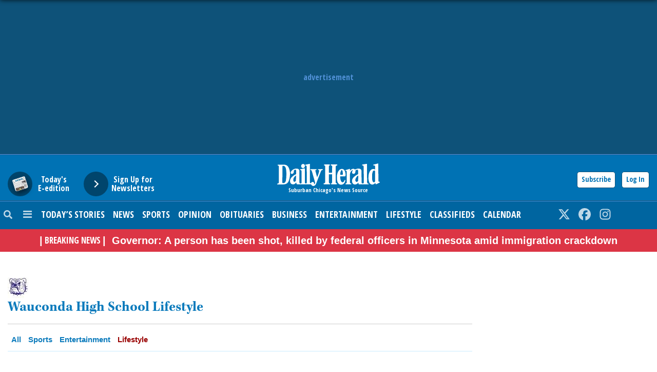

--- FILE ---
content_type: text/html; charset=UTF-8
request_url: https://www.dailyherald.com/schools/wauconda-high-school/lifestyle/
body_size: 17372
content:
<!DOCTYPE html>
<html lang="en-US">
<head>
	
	<meta charset="UTF-8">
	<meta name="viewport" content="width=device-width, initial-scale=1, shrink-to-fit=no">
	<meta name="mobile-web-app-capable" content="yes">
	<meta name="apple-mobile-web-app-capable" content="yes">
	<meta name="apple-mobile-web-app-title" content="Daily Herald">
	<link rel="profile" href="http://gmpg.org/xfn/11">
	<link rel="pingback" href="https://www.dailyherald.com/xmlrpc.php">
	<link rel="stylesheet" href="">
	<link href="https://fonts.googleapis.com/css?family=Open+Sans+Condensed:700|Open+Sans:800" rel="stylesheet">
    <title>Wauconda High School Lifestyle</title>
	<meta name="description" content="Suburban Chicago&amp;#039;s Information Source" />
	<meta name="robots" content="noarchive" />
	<link rel="shortcut icon" href="//static.ew.pdh.navigacloud.com/wp-content/uploads/sites/2/2023/12/favicon-32x32-1.png" />
	<link href="/schools/wauconda-high-school/lifestyle/" rel="first" />
	<link href="/schools/wauconda-high-school/lifestyle/?pagenum=2" rel="next" />
	<link href="/schools/wauconda-high-school/lifestyle/?pagenum=2" rel="last" />
	<!-- Viafoura -->
	<!-- Twitter Card data -->
	<meta name="twitter:site" content="@dailyherald" />
	<meta property="twitter:account_id" content="8960722" />
	<!-- Open Graph data -->
	<meta property="og:site_name" content="Daily Herald" />
	<meta property="fb:app_id" content="105603449548761" />
	<meta property="article:publisher" content="https://www.facebook.com/DailyHeraldFans" />
	<!-- Typekit -->
	<link rel="stylesheet" href="https://use.typekit.net/bqj1qdm.css">
	<!-- Google Fonts -->
	<link rel="preconnect" href="https://fonts.googleapis.com">
	<link rel="preconnect" href="https://fonts.gstatic.com" crossorigin>
	<link href="https://fonts.googleapis.com/css2?family=Open+Sans:ital,wght@0,400;0,500;0,700;1,500&family=Oswald:wght@400;500;700&display=swap" rel="stylesheet">
	<script src="https://kit.fontawesome.com/3653f11187.js" crossorigin="anonymous"></script>
	<script>
		document.cookie = "__adblocker=; expires=Thu, 01 Jan 1970 00:00:00 GMT; path=/";
		var setNptTechAdblockerCookie = function(adblocker) {
			var d = new Date();
			d.setTime(d.getTime() + 60 * 60 * 24 * 2 * 1000);
			document.cookie = "__adblocker=" + (adblocker ? "true" : "false") + "; expires=" + d.toUTCString() + "; path=/";
		};
		var script = document.createElement("script");
		script.setAttribute("async", true);
		script.setAttribute("src", "//www.npttech.com/advertising.js");
		script.setAttribute("onerror", "setNptTechAdblockerCookie(true);");
		document.getElementsByTagName("head")[0].appendChild(script);
	</script>

<script src='https://scripts.webcontentassessor.com/scripts/9e17ae870ca5f85c3964853f8774c6d5cf7b69318ebf78ace04912f32be8dec4?ver=20240112'></script>

	<script>
		var googletag = googletag || {};
		googletag.cmd = googletag.cmd || [];
		(function() {
		var gads = document.createElement('script');
		gads.async = true;
		gads.type = 'text/javascript';
		var useSSL = 'https:' == document.location.protocol;
		gads.src = (useSSL ? 'https:' : 'http:') + 
		'//securepubads.g.doubleclick.net/tag/js/gpt.js';
		var node = document.getElementsByTagName('script')[0];
		node.parentNode.insertBefore(gads, node);
		})();
	</script>
	<script>
		!function(a9,a,p,s,t,A,g){if(a[a9])return;function q(c,r){a[a9]._Q.push([c,r])}a[a9]={init:function(){q("i",arguments)},fetchBids:function(){q("f",arguments)},setDisplayBids:function(){},targetingKeys:function(){return[]},_Q:[]};A=p.createElement(s);A.async=!0;A.src=t;g=p.getElementsByTagName(s)[0];g.parentNode.insertBefore(A,g)}("apstag",window,document,"script","//c.amazon-adsystem.com/aax2/apstag.js");
		apstag.init({
			pubID: '89629435-93f0-4641-848c-17de30d2dc0c',
			adServer: 'googletag' 
		});
	</script>
    <!-- wp_head() -->
	<title>Wauconda High School Lifestyle</title>
<style type='text/css'> 
                html, body { font-family: Georgia, Baskerville, Helvetica, Arial, sans-serif !important;}
                form#login { font-family: Georgia, Baskerville, Helvetica, Arial, sans-serif !important; }
                .header-region { background-color: #ffffff; }
                @font-face { font-family: ; src: url(); }
                .hamburger-menu #top-main-menu { width: px ; }
                .teaser-body.frontpagecategoryblock, .teaser-body.frontpagefeaturedtop, .section-teaser .teaser__leadin { color: #353535; } 
                a, .concept-page a { color: #000000; text-decoration: none !important; }
                .search_page_container a { color: #000000; text-decoration: none !important; }  
                a:hover span.teaser__headline-marker, div#top-bar a:hover, div#right-sidebar a:hover { color: #ffffff; text-decoration: none !important;  }  
                .main-navigation a.nav-link:hover { color: #ffffff !important; }
                #top-bar, #top-bar .bg-primary { background-color: #ffffff !important; } 
                div#top-bar a:hover { color: #ffffff; }  
                #footer-menu .bg-primary { background-color: #566887 !important; } 
                .footer-menu a { color: #ffffff; } 
                .footer-menu a:hover { color: #6d6d6d; }  
                img.footer_logo_image { max-height: 100px; } 
                #wrapper-navbar .main-navigation.navbar { background-color: #d6d6d6 !important; } 
                nav.main-navigation li a { color: #000000 !important; } 
                .btn-primary, .btn-secondary, .btn, .main-nav-search input#searchsubmit { background-color: #636363 !important;, border-color: #636363 !important; } 
                i.fa.fa-window-close { color: #636363; }
                #sidebarMenu li a { font-size: 16px; font-family: Georgia, Baskerville, Helvetica, Arial, sans-serif; } 
                .sidebarMenu { background-color: #0c7bbc} 
                #sidebarMenu li a, #sidebarMenu hr.sidebarMenuLine, .sidebarMenuCloseButton { color: #f1f1f1; }
                .widget-title, .frontpagefeaturedtop, .every_board .teaser__headline span { color: #000000; font-family: Georgia, Baskerville, Helvetica, Arial, sans-serif; } 
                .content-area .entry-header .entry-title, .search_page_title { font-size: 28px; } 
                .section-teaser .entry-title h2.teaser__headline { font-size: 22px; } 
                .section-teaser .category_overlay { background-color: #1e0745; color: #ffffff; } 
                .frontpage-category-title { font-size: 20px; font-family: Georgia, Baskerville, Helvetica, Arial, sans-serif;} 
                .frontpage-slider .teaser__headline-marker, .frontpagefeaturedtop .teaser__headline-marker { font-size: 24px; } 
                .article-page .article__headline { font-size: 34px; font-family: Georgia, Baskerville, Helvetica, Arial, sans-serif; } 
                .entry-title.frontpagecategoryblock, .entry-title.frontpagecategoryblock h2, article.teaser.frontpagecategorylistrest .teaser__headline { font-size: 18px; } 
                article.teaser.frontpagecategorylisttop .teaser__headline { font-size: 18px; }
                article.teaser.frontpagecategorylistrest .teaser__headline { font-size: 14px; } 
                .above_footer_widget_area { background-color: #ffffff; color: #000000; } 
                #wrapper-footer { background-color: #566887;} 
                .content-area.entry-content, .article__body .article-restofcontent { font-family: Georgia, Baskerville, Helvetica, Arial, sans-serif;}
                .article__body .article-restofcontent { color: #000000;}
                span.article__body.article__leadin { color: #000000; font-family: Georgia, Baskerville, Helvetica, Arial, sans-serif;}
                .teaser-body.frontpagecategoryblock, .teaser-body.frontpagefeaturedtop { font-size: 14px; }
                .section-teaser .teaser-body { font-size: 14px; }
                .article__body .article-restofcontent { font-size: 14px; }
                .article-date { font-family: Georgia, Baskerville, Helvetica, Arial, sans-serif;}
                div#wrapper-navbar { max-width: 100%; margin: auto; }
                nav.main-navigation, nav.main-navigation li a { font-family: Georgia, Baskerville, Helvetica, Arial, sans-serif; font-size: 16px; }
                .container, .breakingnews-top { max-width: 1200px !important ; }
                @media (min-width: 1050px) { a.navbar-brand.custom-logo-link { width: 440px ; } }
                form#login { background-color: #ffffff ; color: #000000; border: 1px solid #000000; }
                div#top-bar, div#top-bar a { font-family: Georgia, Baskerville, Helvetica, Arial, sans-serif; font-size: 14px; color: #000000;  }
                .sidemenuTrigger, .sideMenuTrigger.mobile, .hamburger-menu button#dropdownMenuButton { font-family: Georgia, Baskerville, Helvetica, Arial, sans-serif; font-size: 14px; color: #ffffff;  }
                .footer-menu { font-family: Georgia, Baskerville, Helvetica, Arial, sans-serif;  }
                .footer-menu .footer-heading { font-size: 18px; color: #000000; }
                .footer-menu a { font-size: 14px;  }
                .footer-logo-contactinfo { font-size: 12px; font-family: Georgia, Baskerville, Helvetica, Arial, sans-serif; color: #ffffff; }
                .footer-social-media-icon a { color: #ffffff; font-size: 18px; }
                .footer_copyright { color: #000000; font-size: 12px;   }
                #right-sidebar, #left-sidebar, .sidebar { background-color: #ffffff; } 
                article.breaking-section, article.breaking_fullLength { background-color: #9a2323; } 
                .breaking_title, .breaking-teaser, .breaking-teaser .teaser-article-date, .breaking-teaser a, 
                article.breaking_fullLength, article.breaking_fullLength a, .section-teaser.breaking-teaser a:hover { color: white; } 
                .teaser-thin-teaser-category { color: #ffffff; } 
                article.thin-teaser { background-color: #f2f2f2; } 
                .frontpagecategoryblock.teaser-category, .teaser-frontpage-category-main-category { color: #000000 } 
                .teaser-frontpage-category-side.opinion .teaser-frontpage-category-side-author, .frontpage-category-main.opinion .teaser-frontpage-category-main-author { color: #1e0745 } </style><meta name='robots' content='max-image-preview:large' />
<link rel='dns-prefetch' href='//www.dailyherald.com' />
<link rel='dns-prefetch' href='//code.jquery.com' />
<link rel='dns-prefetch' href='//static.ew.pdh.navigacloud.com' />
<link rel='dns-prefetch' href='//s.w.org' />
<link rel='stylesheet' id='wp-block-library-css'  href='https://www.dailyherald.com/wp-includes/css/dist/block-library/style.min.css?ver=1765570368216' type='text/css' media='all' />
<link rel='stylesheet' id='parent-style-css'  href='https://www.dailyherald.com/wp-content/themes/everyware-theme-base-1/style.css?ver=1765570368216' type='text/css' media='all' />
<link rel='stylesheet' id='parent-theme-style-css'  href='https://www.dailyherald.com/wp-content/themes/pdh/css/base-theme.min.css?ver=1765570368216' type='text/css' media='all' />
<link rel='stylesheet' id='understrap-css'  href='https://www.dailyherald.com/wp-content/themes/everyware-theme-base-1/css/understrap.min.css?ver=1765570368216' type='text/css' media='all' />
<link rel='stylesheet' id='main-css'  href='https://www.dailyherald.com/wp-content/themes/pdh/css/main.css?ver=20240829' type='text/css' media='' />
<link rel='stylesheet' id='dh-main-style-css'  href='https://www.dailyherald.com/wp-content/themes/pdh/css/dhMain.css?ver=20240829' type='text/css' media='' />
<link rel='stylesheet' id='pdh-style-css'  href='https://static.ew.pdh.navigacloud.com/wp-content/themes/pdh/assets/css/style.css?ver=1765570368216' type='text/css' media='all' />
<link rel='stylesheet' id='slick-css'  href='https://www.dailyherald.com/wp-content/themes/pdh/slick/slick.css?ver=1765570368216' type='text/css' media='all' />
<link rel='stylesheet' id='slick-theme-css'  href='https://www.dailyherald.com/wp-content/themes/pdh/slick/slick-theme.css?ver=1765570368216' type='text/css' media='all' />
<link rel='stylesheet' id='style-css'  href='https://www.dailyherald.com/wp-content/themes/pdh/style.css?ver=1765570368216' type='text/css' media='all' />
<link rel='stylesheet' id='base-theme-css'  href='https://www.dailyherald.com/wp-content/themes/pdh/css/base-theme.min.css?ver=1765570368216' type='text/css' media='all' />
<script type='text/javascript' src='https://code.jquery.com/jquery-3.3.1.min.js?ver=3.3.1' id='jquery-js'></script>
<script type='text/javascript' id='login-modal-js-extra'>
/* <![CDATA[ */
var ajax_login_object = {"ajaxurl":"https:\/\/www.dailyherald.com\/wp-admin\/admin-ajax.php","redirecturl":"https:\/\/www.dailyherald.com","loadingmessage":""};
/* ]]> */
</script>
<script type='text/javascript' src='https://www.dailyherald.com/wp-content/themes/pdh/js/login-modal.js?ver=1765570368216' id='login-modal-js'></script>
<script type='text/javascript' src='https://www.dailyherald.com/wp-content/themes/pdh/js/storytelling.js?ver=20231206' id='storytelling-js'></script>
<script type='text/javascript' src='https://www.dailyherald.com/wp-content/themes/pdh/js/prebid/prebid.js?ver=20250911' id='dh-prebid-js'></script>
<script type='text/javascript' src='https://www.dailyherald.com/wp-content/themes/pdh/js/dh.js?ver=20240529' id='dh-main-js-js'></script>
<script type='text/javascript' src='https://static.ew.pdh.navigacloud.com/wp-content/themes/pdh/assets/js/head.js?ver=1765570368216' id='pdh-head-js-js'></script>
<link rel="https://api.w.org/" href="https://www.dailyherald.com/wp-json/" /><link rel="alternate" type="application/json" href="https://www.dailyherald.com/wp-json/wp/v2/pages/1191" />
<link rel="canonical" href="https://www.dailyherald.com/schools/wauconda-high-school/lifestyle/" />
<link rel='shortlink' href='https://www.dailyherald.com/?p=1191' />
<link rel="alternate" type="application/json+oembed" href="https://www.dailyherald.com/wp-json/oembed/1.0/embed?url=https%3A%2F%2Fwww.dailyherald.com%2Fsection-community%2F" />
<link rel="alternate" type="text/xml+oembed" href="https://www.dailyherald.com/wp-json/oembed/1.0/embed?url=https%3A%2F%2Fwww.dailyherald.com%2Fsection-community%2F&#038;format=xml" />
<script src='https://prod.ew.pdh.navigacloud.com/?dm=57c9b89633572b02cc3fff738d631684&amp;action=load&amp;blogid=2&amp;siteid=1&amp;t=1047060638&amp;back=https%3A%2F%2Fwww.dailyherald.com%2Fschools%2Fwauconda-high-school%2Flifestyle%2F' type='text/javascript'></script>    <!-- /wp_head() -->
			<link rel="manifest" href="/manifest.json" />
		<script src="https://cdn.p-n.io/pushly-sdk.min.js?domain_key=qdGT1zQoMOplpLubDrYDK6gDywAwYrAPp8jo" async></script>
		<script>
		  var PushlySDK = window.PushlySDK || [];
		  function pushly() { PushlySDK.push(arguments) }
		  pushly('load', {
			domainKey: 'qdGT1zQoMOplpLubDrYDK6gDywAwYrAPp8jo',
			sw: '/wp-content/themes/pdh/js/pushly-sdk-worker.js'
		  });
		</script>
		<!-- Page Tag Info -->
		<script>
			var t_data = {
				page:{
					type:'index',
					title:'Wauconda High School Lifestyle',
					author:'',
					restriction:'open',
					section:[ '', '' ],
					archive:false
				},
				visitor:{
					type:dhGlobalObj.isSubscriber() ? 'subscriber' : 'not authenticated'
				},
				dfp:{
					defaultAdUnit: '/30709998/dailyherald.com',
					pageType: 'index',
					contentTopic:['wauconda-high-school'], 
					contentGeography:['wauconda-high-school']
				}
			};
		</script>
		<!-- /Page Tag Info -->
		<script>
			tp = window["tp"] || [];
			tp.push(["setCloudflareWorkerUrl", "https://share.dailyherald.com/identity/"]);
			tp.push(["setAid", "6mFfluDnUN"]);
			tp.push(["setZone", "Web"]);
			tp.push(["setContentCreated", ""]);
			tp.push(["setContentAuthor", ""]);
			tp.push(["setContentSection", ""]);
			if ( t_data.page.archive ) {
				tp.push(["setTags", [ 'archive','wauconda-high-school' ]]);
			}
			else {
				tp.push(["setTags", ['wauconda-high-school' ]]);
			}
			tp.push(["setContentIsNative", ]);
			// Set custom params, see: http://vx.piano.io/javascript-tracking
			// tp.push(["setCustomParam", "<type>:<value>:<scope>"]);
			tp.push( ["init", function() {

				// any additional logic here
				if ( !tp.pianoId.isUserValid() ) {
					$( 'a.subBtn' ).css( 'display', 'block' );
					$( 'a.loginBtn' ).unbind( 'click' ).click( function( event ) {
						event.preventDefault();
						tp.pianoId.show( 'login' );
					} ).css( 'display', 'block' );
				}
				tp.pianoId.init( {
					loggedIn:function( data ) {
						$( document ).ready( function() {
							$( 'a.subBtn' ).hide();
							$( 'a.loginBtn' ).hide();
							$( 'a.accountLink' ).show();
							$( 'span.uaName' ).empty().text( data.user.firstName + ' ' + data.user.lastName );
							$( 'span.uaEmail' ).empty().text( data.user.email );
							$( 'span.uaType' ).empty().text( dhGlobalObj.userHasAccess() ? 'Digital Access' : 'No Digital Access' );
							$( '.dhLoginButton' ).click( function( event ) {
								event.preventDefault();
								if ( $( '#nav-content' ).hasClass( 'uaClose' ) ) {
									$( '#nav-content' ).removeClass( 'uaClose' );
								}
							} );
							$( '#nav-content .close' ).click( function( event ) {
								event.preventDefault();
								$( '#nav-content' ).addClass( 'uaClose' );
							} );
							$( 'a.uaLogOut' ).click( function( event ) {
								event.preventDefault();
								tp.pianoId.logout();
								if ( window.vf && window.vf.session) {
									window.vf.session.logout();
								}
								dhGlobalObj.isLoggedIn( false );
							} );
						} );
					},
					loggedOut:function() {
						$( document ).ready( function() {
							$( 'a.subBtn' ).css( 'display', 'block' );
							$( 'a.accountLink' ).hide();
							$( '#nav-content' ).addClass( 'uaClose' );

							$( 'a.loginBtn' ).unbind( 'click' ).click( function( event ) {
								event.preventDefault();
								tp.pianoId.show( 'login' );
							} ).css( 'display', 'block' );
						} );
					}
				} );

			}]);
			(function(src){var a=document.createElement("script");a.type="text/javascript";a.async=true;a.src=src;var b=document.getElementsByTagName("script")[0];b.parentNode.insertBefore(a,b)})("https://experience.tinypass.com/xbuilder/experience/load?aid=6mFfluDnUN");
		</script>
		<script>
			window.dataLayer = window.dataLayer || [];
			window.dataLayer.push( {
				'event': 'dataLayer-loaded',
				'companyName': 'Paddock Publications',
				'contentType': 'index',
				'contentAdUnit': '',
				'subdomain': 'www',
				'userId':dhGlobalObj.userId(),
				'userHasAccess':dhGlobalObj.userHasAccess(),
				'userTermId':dhGlobalObj.userTermId(),
				'userTermType':dhGlobalObj.userTermType()
			} );
		</script>
		<script src="//s.ntv.io/serve/load.js" async></script>
		<script>
			function DoSomething( e ) {
				//console.log( "Nativo callback" );
				e.data.forEach( ele => {
					//console.log( 'nativo id: ' + ele.id );
					if ( ele.id == '1087880' || ele.id == '1108970' ) {
						// Your code here
						//console.log( 'NTV-NoAd Executed' );
						dhGlobalObj.showAd( { 'containerTarget':'.nativoBoap', 'sizes':'fluid', 'module':'testimonial', 'viewable':true } );
					}
				});
			}
			var ntvSubscribe = function() {
				ntv.Events.PubSub.subscribe( "noad", DoSomething )
				//ntv.Events.PubSub.subscribe( "noads", DoSomething )
				//console.log( "Nativo Initialized" );
			}
			var ntvLoad = function() {
				if ( window.ntv ) {
					ntvSubscribe();
				} else {
					setTimeout( ntvLoad, 100 );
				}
			}
			ntvLoad();
		</script>
</head>

<body class="page-template page-template-page-concept-community page-template-page-concept-community-php page page-id-1191 DailyHerald">

	<!-- Google Tag Manager -->
<noscript><iframe src="//www.googletagmanager.com/ns.html?id=GTM-TM4Q43"
height="0" width="0" style="display:none;visibility:hidden"></iframe></noscript>
<script>(function(w,d,s,l,i){w[l]=w[l]||[];w[l].push({'gtm.start':
new Date().getTime(),event:'gtm.js'});var f=d.getElementsByTagName(s)[0],
j=d.createElement(s),dl=l!='dataLayer'?'&l='+l:'';j.async=true;j.src=
'//www.googletagmanager.com/gtm.js?id='+i+dl;f.parentNode.insertBefore(j,f);
})(window,document,'script','dataLayer','GTM-TM4Q43');</script>
<!-- End Google Tag Manager -->

	
<div class="container-fluid px-0" id="headerBarAd">
	<div class="containerDH">
		<div class="row py-md-4 justify-content-center align-items-center dhTopAd">
			<div class="justify-content-center align-items-center dhTopAdLabel">
				advertisement
			</div>
			<div class="justify-content-center align-items-center dhTopAdInner">
            <!-- GOOGLE AD CODE FOR TOP AD HERE -->
			<script>
				dhGlobalObj.showAd( { 'slug':'Leaderboard1' } );
			</script>
			</div>
        </div>
	</div>
</div><div id="nav-content" class="uaClose" tabindex="0">
	
	<button type="button" class="close" aria-label="Close" style="border:1px solid #000;padding:0 5px;float:left;font-weight:bold;">
		<span aria-hidden="true">&times;</span>
	</button>

	<ul class="accountListOne">
		<li><span class="uaName"></span></li>
		<li><span class="uaEmail"></span></li>
		<li><span class="uaType"></span></li>
		<li><a href="#" class="uaLogOut">Log Out</a></li>
	</ul>
	<ul class="accountListTwo">
		<li><a href="/my-account/" class="uaProfile">Account Profile</a></li>
		<li><a href="/newsletters/" class="uaNewsletters">Newsletters</a></li>
	</ul>
</div>
<div class="container-fluid px-0" id="headerLogoBar">
		<div class="containerDH">
    		<div class="container-fluid no-gutters">
			<div class="row no-gutters pt-3">


				<!-- Begin Sidebar -->
				<div class="col-xl-5 col-lg-5 col-md-4 col-sm-5 col-4 text-left d-sm-block d-none">
	 <form action="https://e-edition.dailyherald.com" class="dhEpaperForm">
	    <button class="dhEpaper">
       		<span class="circle" aria-hidden="true">
			<img src="https://share.dailyherald.com/eEditionImages/crop147x133/DuPage-County.jpg" width="147" height="133" class="rotateImgNeg18 ePaperJumpImg" alt="Today's Daily Herald ePaper" />
       		</span>
       		<span class="button-text">Today's<br /> E-edition</span>
    	    </button>
	</form>
	 <form action="/newsletters/" class="dhNewslettersForm">
    		<button class="dhNewsletters">
       			<span class="circle" aria-hidden="true">
       			   <span class="icon arrow"></span>
       			</span>
       			<span class="button-text">Sign Up for Newsletters</span>
    		</button>
	</form>
	<!-- E-edition, Newsletters -->
</div>
				<!-- End Sidebar -->
	
				<div class="col-xl-2 col-lg-2 col-md-4 col-sm-2 col-8 text-center">
					<div id="dhLogo" class="tagDailyHerald">
						<a href="/" id="dhLogoAnc">
							<svg version="1.1" xmlns="http://www.w3.org/2000/svg" xmlns:xlink="http://www.w3.org/1999/xlink" x="0px" y="0px" viewBox="0 0 475 103.7" enable-background="new 0 0 475 103.7" xml:space="preserve" id="dhLogoSVG">
	<g>
		<path d="M447.4,86.7c5.5,0,5.9-4.9,5.9-8.7l-0.2-42.5c-0.9-2.3-2.6-2.8-4.2-2.8c-1.3,0-2.3-0.1-3.4,0.8
			c-3,2.4-3.7,5.6-4.4,8.5c-1,4.3-1.9,8.4-1.9,10.8v17.2C439.3,72.5,440.7,86.7,447.4,86.7z M427.5,89.9
			c-3.4-6.8-4.6-14.3-5.1-21.1l0.2-8.7c1.4-14.9,2.6-15.3,5.5-22.3c0.5-1.3,2.5-3.8,3.2-4.9c3.6-5.2,8.8-7.3,13.3-7.3
			c3.8,0,7,2.2,7.7,2.2c1.4,0,1-3,1-3.5l-0.4-11.7c0-1.2-2-2.7-3-2.9c-1.3-0.3-5.8-0.2-5.8-2.2c0-0.9,1.3-1.7,2.2-1.9
			c6.8-1.9,20-5.3,20.5-5.3c0.4,0,1.3,0.6,1.3,1V38l0.5,40.5c0.1,0.8,0.1,5.5,2.1,5.5h3.4c0.5,0.3,1,1.7,1,1.7c0,0.4-0.2,1.6-0.9,2
			c-3.1,1.9-16,8.2-16.9,8.2c-3.1,0-1.6-5.9-3.4-5.9c-0.9,0-4.3,3.8-4.7,4.1c-2.8,1.8-6.4,3.1-9.6,3.1c-2,0-4.6-1.3-6.2-1.9
			C431.7,94.5,428.3,91.6,427.5,89.9z"/>
		<path d="M374.9,78.9l0.2-21.1c0-0.2,0-1.7-0.8-1.7c-1,0-5.4,4-5.6,4.4c-3.7,4.8-7.1,11-7.1,16.3
			c0,2,1.7,8.1,5.9,8.1C370.2,84.9,373.8,82.3,374.9,78.9z M396,91.9c3.3,0,4.6-1.3,5-4.8l-0.9-72.7c-0.1-1.3-0.8-3.9-3-4.6
			c-0.9-0.2-2-0.2-3.1-0.5c-0.9-0.2-1.5-1-1.5-1.5c0-2.6,4.3-3,6.5-3.4c7.3-1.1,14.6-2.3,15.1-2.3c0.4,0,0.9,0,1.3,0.4
			c0.2,7.6,0.3,13,0.5,17.9c0,0.4,0,3.3-0.1,3.6c-0.1,0.3,0,40.8,0.1,41.2c0.1,0.3,0.1,9.7,0.2,10.3l-0.2,7.4c0,1.9,0.6,7.6,1.6,8
			c0.6,0.2,1.2,1,1.7,1.2c0.9,0.3,4.2,0.6,4.4,2.2c0.1,1,0.1,1.6-1.7,1.8l-42.3,0.2c-0.7-0.3-1.6-0.1-2.2-0.9
			c-0.6-0.9-0.8-1.8-1.1-2.7c0-0.1,0.3-4.1-1-4.1c-0.5,0-1.9,2.1-2.9,3c-1.1,1-2.8,2.1-4.2,3c-2.5,1.6-5.8,2.1-8.4,2.1
			c-2.6,0-3.9-0.4-6.6-1.7c-5.6-2.7-6.9-10.4-6.9-14.5c0-13.2,12.6-23.2,27.2-30.5c0.3-0.1,1.2-1.1,1.2-1.5l0.2-12.1
			c0-2.6,0-7.3-4.3-7.3c-2.4,0-7.2,1.7-8.4,4.4c-0.3,0.7,0.1,1.9,0.1,2.3c0,4.1-1.7,12.2-8.6,12.2c-4.7,0-7.2-2.6-7.2-6.9
			c0-1.5,0.2-2.9,1.1-4.5c0.6-1.1,2.3-2.8,2.3-4c0-1.4-1.3-1.4-1.6-1.4c-1.1,0-3.4,2-4.6,2.9c-4,3.1-7.1,12.7-7.1,17.1v36.1
			c0,0.5,0.3,1.6,0.8,2.5c0.4,0.8,1.6,1.4,2.4,1.7c0.5,0.2,3.4,0.6,3.7,2.4c0.2,1.6-1.3,2.2-2.3,2.2h-22.8
			c-1.9,0.2-2.5-2.1-2.5-2.2c0.7-2.4,2.5-1.9,3.5-2.6c0.8-0.5,1.7-0.8,2.1-1.5c0.3-0.6,0.4-2.3,0.6-3.2L322,38
			c-0.2-0.7,0-1.6-0.2-2.3c-1-2.7-5.9-0.6-5.9-3.4c0-1.4,1.9-2,2.8-2.2c5-1.4,14.9-4.5,15.3-4.5h2.5c0.4,0.4,0.6,0.8,0.6,1.3
			l-0.5,5.5c0,0.4,0.2,0.7,0.3,1h0.5c5.2-6.1,9-8.5,14.2-8.5c0.5,0,2.4,0,3.4,0.2c1.4,0.3,3.6,2.7,5.1,2.7c1.7,0,8.1-4,16.1-4
			c3.4,0,7.8,0.8,11.2,3.7c2.3,2,2.4,5.5,2.8,7.8l0.4,50.8C390.6,89.7,391.8,91.9,396,91.9z"/>
		<path d="M304,49.7c0-0.5,0.2-0.7-0.2-3.6l-0.3-5.3c-0.1-0.5-0.3-3-1-5.4c-0.7-2.4-1.9-4.6-4-4.6
			c-0.9,0-1.3,0-2,0.9c-0.5,0.6-0.7,1.5-1,2.2c-1.8,3.9-3.3,8.7-3.5,12.6c-0.2,2.2-0.2,3-0.2,3.4c0,2.8,2.5,2.4,4.4,2.4l5.8-0.2
			C303.4,52.3,304,50.3,304,49.7z M276.6,73.9v-17c0-0.5,0.9-5,1.4-7.6c2.5-12,9.8-24,21.7-24c11.8,0,15.5,12.6,16.6,22.4
			c0.3,2.9,0.2,4.2,0.2,4.6c0,1.8,0,7.2-3.2,7.2h-20.7c-1.2,0-1.2,1.7-1.2,1.9c0,0.4,0.2,2.3,0.4,5.6c0.1,1.5,2.1,19.7,10.9,19.7
			c7.8,0,7-10.8,11.1-10.8c1.1,0,1.8,1,1.8,1.7c0,1.2-1.5,5.6-1.6,6c-0.4,1.2-1,2.8-1.7,4c-5.1,8.6-11.5,10.1-17.7,10.1
			c-9.8,0-16.2-10.5-17.4-21C277,75.8,276.6,74.3,276.6,73.9z"/>
		<path d="M217.1,8.9c-0.3-0.2-0.6-0.9-0.6-1.4c0-1.7,1.5-2.5,3.2-2.5h21.6c1.2,0,3.2,1.4,3.2,2.3
			c0,1.9-3.4,2.6-4.3,3.9c-0.4,0.7-0.6,1.6-0.8,2.3L239,41.2c0,1.4,0.7,1.8,1.7,1.8h11.8c1.2,0,1.6-0.7,1.6-1.9l0.4-26.1
			c0-0.5,0.1-2.4-0.6-3.5c-0.8-1.2-6.4-2.1-6.4-4.2c0-0.9,1.4-2.3,2.1-2.3H276c1.5,0,2.6,1.7,2.6,2.3c0,0.5-0.1,1-0.4,1.2
			c-1.7,1.5-3.7,1-5.4,2.2c-1.4,1.1-1.6,2.4-1.8,3.7l-0.4,72.7c0.1,1.6,1.4,3.4,3.2,4c0.7,0.2,1.7,0.5,2.4,0.8
			c0.4,0.2,0.8,1,0.8,1.5c0,1.5-1.9,2.4-3.2,2.4h-22.3c-1.2,0-2.5-1.1-2.5-2c0-0.4,0.2-1.3,0.4-1.5c0.9-0.8,2.9-1.3,3.8-2.7
			c1-1.5,0.8-3.5,1.1-5.2l-0.2-33.3c0.4-1.1-0.4-1.6-1.2-1.3h-12.6c-0.4-0.4-1.6,0.6-1.2,1.4v33.4l0.9,5c0.5,1.4,2.5,1.7,3.3,2.1
			c1.1,0.4,2.4,0.8,2.4,2c0,1-1.4,2.2-2.1,2.2h-26.6c-0.4,0-1.6-0.7-2.2-1.3c-0.1-0.1-0.3-0.5-0.3-1c0-0.5,0.2-1.4,0.8-1.7
			c1.3-0.8,3.2-0.8,4.7-1.7c1.4-0.9,1.8-2.4,1.9-3.6l0.4-72.7C223,10.8,218.4,9.7,217.1,8.9z"/>
		<path d="M86.9,78.6l0.2-22.2c-0.2-0.2-0.3-0.4-0.7-0.4c-1.1,0-6.8,6.2-7.1,6.7c-1,1.5-2.3,3.2-2.9,4.9
			c-1.5,4.4-1.7,4.6-1.7,8.1c0,2.4,0.5,8.7,5.5,8.7C82.7,84.4,86.4,81.3,86.9,78.6z M74.1,96.3c-9.6,0-14.5-6.6-14.5-15.2
			c0-0.4,0-1.3,0.2-3.8C60.8,66,75.1,56.1,81.4,52.5c0.2-0.1,6.6-2.6,6.6-4.6l-0.4-15.2C87.4,30,85.9,29,83.8,29
			c-1.1,0-2.7,0.6-4.1,1.3c-3.3,1.6-2.8,6.6-2.8,8.7c0,5-4,9.3-8.5,9.3c-3.4,0-5.9-2.1-5.9-5.7c0-4.1,3.3-8.5,8.2-12.3
			C77.4,25,82.9,24,88.7,24c3.2,0,6.3,0.3,9.3,1.7c2,0.9,4.9,6.5,4.9,8.2V87c0,1.7,1.1,4.7,2.8,4.9c0.7,0.1,2,0.2,2.4,0.2
			c2.7,0,4.7-1.1,5-4.4l-0.4-52.5c-0.2-0.9-0.6-1.9-1-2.9c-0.9-2.5-6.2-0.9-6.2-3.4c0-1.4,1.3-1.7,2.2-1.9c6.1-1.6,18.1-4,18.6-4
			c0.7,0,2.5,0.7,2.1,1.7l-0.4,61.7c0.4,4.9,2,5.5,4.5,5.5c3.1,0,4.7-0.9,4.7-5.3l-0.5-71.5c-0.1-1.3-0.3-2.5-1.1-3.7
			c-1.4-2-3.9-1.3-5.5-2c-0.4-0.2-0.8-0.7-0.8-1.2c0-1.1,1.3-2,2.4-2.3c5.9-1.4,17.7-3.7,18.1-3.7c0.7,0,1.8,0.1,1.8,1.2
			c0,0.1,0,0.2,0,0.3v84.8c0.1,1,3.1,2.4,4,2.4c2,0,2.4-5.9,8-5.9c4.1,0,7.5,2.7,7.5,6.8c0,0.4-0.7,2.3-0.7,2.8
			c0,0.4,0.4,0.9,0.9,0.9c2.7,0,4.3-6.6,4.3-7.1c0-0.4-5.1-18.6-8-27.9c-2.8-9.1-4.8-18.8-8.6-27.9c-0.9-2.2-3.6-2.2-4.9-2.7
			c-0.4-0.2-1-1-1-1.5c0-1.2,1.7-2.1,2.5-2.1H179c1.5,0,3.4,0.1,3.4,2c0,2.5-5.8,1-5.8,5.5c0,0.4,1,3,1.4,4.7
			c2,7.9,3.7,15.8,6.7,23.7h0.5c2-2.9,9.1-22.5,9.1-28.8c0-3.8-5.9-3.1-5.9-5.5c0-0.7,1.1-1.6,1.9-1.5l17.1-0.2c1,0,4,0.1,4,1.9
			c0,0.5,0.1,1.2-1.1,1.6c-2.2,0.8-6.5,1.7-7.5,5.4c-0.8,3-2.4,6.2-3.6,9.2c-6.3,16.4-12.8,32.9-19.2,49.3c-0.5,1.2-1.2,2.6-2,3.8
			c-2.8,4.5-7.4,6.2-10.9,6.2c-5.2,0-8.6-3.9-10.4-7.7l-62.4,0.2c-1.3-0.4-2.8-0.2-3.8-1c-2.4-1.9-0.9-6.8-2.6-6.8
			C86.4,88.4,82.2,96.3,74.1,96.3z"/>
		<path d="M128.3,12c0,5.8-3.8,9.5-9,9.5c-5.9,0-8.5-5.1-8.5-9.5c0-4.9,3.8-9.5,9.1-9.5C126,2.4,128.3,7.9,128.3,12
			z"/>
		<path d="M59.4,51.2c-0.9,12-3.2,25.6-8.4,34.4c-4.2,7.1-13.8,10.8-19.8,10.6c-1.1,0-3.2,0.5-3.6,0.5H1.4
			c-0.9,0-1.4-1.8-1.4-2.1c0-2.4,4.1-2.5,4.7-2.7c1.8-0.4,3-3.1,3-4.3L7.6,13.4c-0.3-0.9-0.3-1.9-1.2-2.6C5,9.9,1.8,10,1.8,8.1
			c0-1.9,3.3-2.5,3.5-2.5L34.8,6c0.9,0.2,2,0.4,3.1,0.6C54,9.8,57.7,30.8,59.2,40.8L59.4,51.2z M42.1,64.4
			c0.2-5.6,0.5-11.2,0.5-14.6c-0.1-6.5,0.1-8-0.7-15.8c-0.7-7.1-2-22.6-13.2-22.6c-1.4,0-4.6-0.1-4.4,2.3L23.9,88
			c0.4,2.7,2.6,2.4,4.5,2.4c0.5,0,3,0.1,4.1-0.4c7.7-4,8-12.4,8.7-18.2C41.6,69.3,42,66.7,42.1,64.4z"/>
	</g>
</svg>
						</a>
					</div>
				</div>
				
                <div class="col-xl-5 col-lg-5 col-md-4 col-sm-5 col-4 d-sm-block text-right">
                    <ul class="list-inline">
                        <!--<li class="list-inline-item">
                            <button id="dark-mode-toggle" class="dark-mode-toggle">
                                <svg width="100%" xmlns="http://www.w3.org/2000/svg" viewBox="0 0 496 496"><path fill="currentColor" d="M8,256C8,393,119,504,256,504S504,393,504,256,393,8,256,8,8,119,8,256ZM256,440V72a184,184,0,0,1,0,368Z" transform="translate(-8 -8)"/></svg>
                            </button>
                        </li>-->
                        <li class="list-inline-item accountBtn align-middle">
							<a href="#" class="accountLink dhLoginButton" rel="nofollow">
								<svg width="40" height="40" xmlns="http://www.w3.org/2000/svg" viewBox="0 0 512 512">
								<!--! Font Awesome Pro 6.4.0 by @fontawesome - 
								https://fontawesome.com License - https://fontawesome.com/license
								(Commercial License) Copyright 2023 Fonticons, Inc. -->
								<path d="M399 384.2C376.9 345.8 335.4 320 288 320H224c-47.4 0-88.9 
								25.8-111 64.2c35.2 39.2 86.2 63.8 143 63.8s107.8-24.7 143-63.8zM0 
								256a256 256 0 1 1 512 0A256 256 0 1 1 0 256zm256 16a72 72 0 1 0 0-144 
								72 72 0 1 0 0 144z"/>
								</svg>
							</a>
                        </li>
                        <li class="list-inline-item align-middle">
							<a href="/subscribe/" class="subBtn" rel="nofollow">Subscribe</a>
                        </li>
                        <li class="list-inline-item align-middle">
							<a href="#" class="loginBtn" rel="nofollow">Log In</a>
						</li>
					</ul>
				</div>
			</div>
		</div>
		</div>
	</div><div class="con sticky-top" id="headerNavBar">
	<div class="containerDH">
		<div class="row no-gutters" style="justify-content: flex-end;">
			<div class="col navLinksTop">
				
				<a href="/search" class="searchBtn">
					<svg width="24" height="24" xmlns="http://www.w3.org/2000/svg">
						<path d="m16.768 14.699-3.31-3.31a.796.796 0 0 0-.565-.233h-.541a6.872 6.872 0 0 0 1.46-4.25A6.905 6.905 0 0 0 6.907 0 6.905 6.905 0 0 0 0 6.906a6.905 6.905 0 0 0 6.906 6.907 6.872 6.872 0 0 0 4.25-1.461v.54c0 .213.083.416.233.565l3.31 3.31a.794.794 0 0 0 1.126 0l.94-.94a.8.8 0 0 0 .003-1.128Zm-9.862-3.543c-2.347 0-4.25-1.899-4.25-4.25 0-2.347 1.9-4.25 4.25-4.25 2.348 0 4.25 1.9 4.25 4.25 0 2.348-1.899 4.25-4.25 4.25Z"></path>
					</svg>
				</a>

        	    <div class="sidemenu">
        	        <div class="sidemenuTrigger" onclick="openNav('270')">
        	            <div class="sidebarTriggerText"><i class="fa fa-bars" aria-hidden="true"></i></div>
        	        </div>
        	    </div>
				<ul id="main-menu" class="dhNavbar"><li itemscope="itemscope" itemtype="https://www.schema.org/SiteNavigationElement" class="menu-item menu-item-type-custom menu-item-object-custom menu-item-1012 nav-item"><a title="Today&#039;s Stories" href="/archive/20260124/" class="nav-link">Today&#8217;s Stories</a></li>
<li itemscope="itemscope" itemtype="https://www.schema.org/SiteNavigationElement" class="menu-item menu-item-type-custom menu-item-object-custom menu-item-1013 nav-item"><a title="News" href="/news/" class="nav-link">News</a></li>
<li itemscope="itemscope" itemtype="https://www.schema.org/SiteNavigationElement" class="menu-item menu-item-type-custom menu-item-object-custom menu-item-1014 nav-item"><a title="Sports" href="/sports/" class="nav-link">Sports</a></li>
<li itemscope="itemscope" itemtype="https://www.schema.org/SiteNavigationElement" class="menu-item menu-item-type-custom menu-item-object-custom menu-item-1015 nav-item"><a title="Opinion" href="/opinion/" class="nav-link">Opinion</a></li>
<li itemscope="itemscope" itemtype="https://www.schema.org/SiteNavigationElement" class="menu-item menu-item-type-custom menu-item-object-custom menu-item-1016 nav-item"><a title="Obituaries" href="/obituaries/" class="nav-link">Obituaries</a></li>
<li itemscope="itemscope" itemtype="https://www.schema.org/SiteNavigationElement" class="menu-item menu-item-type-custom menu-item-object-custom menu-item-1017 nav-item"><a title="Business" href="/business/" class="nav-link">Business</a></li>
<li itemscope="itemscope" itemtype="https://www.schema.org/SiteNavigationElement" class="menu-item menu-item-type-custom menu-item-object-custom menu-item-1018 nav-item"><a title="Entertainment" href="/entertainment/" class="nav-link">Entertainment</a></li>
<li itemscope="itemscope" itemtype="https://www.schema.org/SiteNavigationElement" class="menu-item menu-item-type-custom menu-item-object-custom menu-item-1019 nav-item"><a title="Lifestyle" href="/lifestyle/" class="nav-link">Lifestyle</a></li>
<li itemscope="itemscope" itemtype="https://www.schema.org/SiteNavigationElement" class="menu-item menu-item-type-custom menu-item-object-custom menu-item-1020 nav-item"><a title="Classifieds" href="https://marketplace.dailyherald.com/" class="nav-link">Classifieds</a></li>
<li itemscope="itemscope" itemtype="https://www.schema.org/SiteNavigationElement" class="menu-item menu-item-type-post_type menu-item-object-page menu-item-1142 nav-item"><a title="Calendar" href="https://www.dailyherald.com/calendar/" class="nav-link">Calendar</a></li>
</ul>
			</div>
			<div class="followUsHead">
<!-- https://oaklandside.org/ social icons styling -->
				<ul id="socialLinksOne" class="socialLinks">
					<li>
						<a href="https://twitter.com/dailyherald" id="socialLikeTwitter"><!--check this -->
							<span class="screen-reader-text">Twitter</span>
							<svg class="svg-icon" width="0" height="0" aria-hidden="true" role="img" xmlns="http://www.w3.org/2000/svg" viewBox="0 0 512 512"><!--!Font Awesome Free 6.7.2 by @fontawesome - https://fontawesome.com License - https://fontawesome.com/license/free Copyright 2024 Fonticons, Inc.--><path d="M389.2 48h70.6L305.6 224.2 487 464H345L233.7 318.6 106.5 464H35.8L200.7 275.5 26.8 48H172.4L272.9 180.9 389.2 48zM364.4 421.8h39.1L151.1 88h-42L364.4 421.8z"/></svg>
						</a>
					</li>
					<li>
						<a href="https://www.facebook.com/DailyHeraldFans" id="socialLikeFacebook">
							<span class="screen-reader-text">Facebook</span>
							<svg xmlns="http://www.w3.org/2000/svg" viewBox="0 0 512 512">
							<!--!Font Awesome Free 6.7.2 by @fontawesome - https://fontawesome.com License - https://fontawesome.com/license/free Copyright 2024 Fonticons, Inc.-->
								<path d="M512 256C512 114.6 397.4 0 256 0S0 114.6 0 256C0 376 82.7 476.8 194.2 504.5V334.2H141.4V256h52.8V222.3c0-87.1 39.4-127.5 125-127.5c16.2 0 44.2 3.2 55.7 6.4V172c-6-.6-16.5-1-29.6-1c-42 0-58.2 15.9-58.2 57.2V256h83.6l-14.4 78.2H287V510.1C413.8 494.8 512 386.9 512 256h0z"/>
							</svg>
						</a>
					</li>
					<li>
						<a href="https://www.instagram.com/thedailyherald/" id="socialLikeInstagram">
							<span class="screen-reader-text">Instagram</span>
							<svg xmlns="http://www.w3.org/2000/svg" viewBox="0 0 448 512">
							<!--!Font Awesome Free 6.7.2 by @fontawesome - https://fontawesome.com License - https://fontawesome.com/license/free Copyright 2024 Fonticons, Inc.-->
								<path d="M224.1 141c-63.6 0-114.9 51.3-114.9 114.9s51.3 114.9 114.9 114.9S339 319.5 339 255.9 287.7 141 224.1 141zm0 189.6c-41.1 0-74.7-33.5-74.7-74.7s33.5-74.7 74.7-74.7 74.7 33.5 74.7 74.7-33.6 74.7-74.7 74.7zm146.4-194.3c0 14.9-12 26.8-26.8 26.8-14.9 0-26.8-12-26.8-26.8s12-26.8 26.8-26.8 26.8 12 26.8 26.8zm76.1 27.2c-1.7-35.9-9.9-67.7-36.2-93.9-26.2-26.2-58-34.4-93.9-36.2-37-2.1-147.9-2.1-184.9 0-35.8 1.7-67.6 9.9-93.9 36.1s-34.4 58-36.2 93.9c-2.1 37-2.1 147.9 0 184.9 1.7 35.9 9.9 67.7 36.2 93.9s58 34.4 93.9 36.2c37 2.1 147.9 2.1 184.9 0 35.9-1.7 67.7-9.9 93.9-36.2 26.2-26.2 34.4-58 36.2-93.9 2.1-37 2.1-147.8 0-184.8zM398.8 388c-7.8 19.6-22.9 34.7-42.6 42.6-29.5 11.7-99.5 9-132.1 9s-102.7 2.6-132.1-9c-19.6-7.8-34.7-22.9-42.6-42.6-11.7-29.5-9-99.5-9-132.1s-2.6-102.7 9-132.1c7.8-19.6 22.9-34.7 42.6-42.6 29.5-11.7 99.5-9 132.1-9s102.7-2.6 132.1 9c19.6 7.8 34.7 22.9 42.6 42.6 11.7 29.5 9 99.5 9 132.1s2.7 102.7-9 132.1z"/>
							</svg>
						</a>
					</li>
				</ul>
			</div>
		</div>
	</div>
</div> 	<div class="con bg-danger bg-darken" id="headerAlertBar">
		<div class="containerDH">
			<div class="row  justify-content-center align-items-center font-weight-bold">
				| <span class="breakingNews">&nbsp;Breaking News&nbsp;</span> | &nbsp; <a href="https://www.dailyherald.com/20260124/nation-and-world-politics/governor-a-person-has-been-shot-killed-by-federal-officers-in-minnesota-amid-immigration-crackdown/" class="text-white font-weight-bold">Governor: A person has been shot, killed by federal officers in Minnesota amid immigration crackdown</a>
            </div>
		</div>
	</div>
	<div id="sidebarMenu" class="sidebarMenu">
	<div class="header" style="padding: 20px 15px;">
				<div class="row" style="margin: 0; padding: 3px 2px;">
					<div class="col-xs-9">
<!-- SEARCH -->
						<form method="get" class="searchform" id="searchform2" action="" role="search">
							<label class="sr-only" for="s"></label>
							<div class="input-group">
								<input class="field form-control s" name="s" type="text"
									placeholder="Search...">
							</div>
                        </form>
					</div>
					<div class="col-xs-3 closer closer-right" style="padding-right: 0!important;">
						<a href="#" id="nav-close" onclick="closeNav()"><i class="fa fa-times fa-2x" aria-hidden="true" style="vertical-align: -50%;"></i></a>
					</div>
				</div>
<!--
				<div class="row" style="margin: 0; padding: 3px 2px;">
					<span class="social-media-cont" style="float: left; padding-left: 0;">
						<a href="https://www.facebook.com/DailyHeraldFans" target="_blank"><i class="fa fa-facebook-square fa-2x" aria-hidden="true"></i></a>
					</span>
					<span class="social-media-cont" style="float: left; padding-left: 0;">
						<a href="https://twitter.com/dailyherald" target="_blank"><i class="fa fa-twitter-square fa-2x" aria-hidden="true"></i></a>
					</span>
				</div>
-->
	</div>

	<div class="menu">
						<div class="item" menu-title="Home" menu-level="0">
				<div class="row">
                                                            <a class="dropdown-caret col-md-9 col-9 title closed" href="#" menu-title="Home" menu-level="0">Home</a>
                                        						<a class="dropdown-caret col-md-3 col-3" menu-title="Home" menu-level="0"><i class="fa fa-caret-down"></i></a></div>
						<div class="child_menu" style="display:none;" menu-title="Home" menu-level="1">
														<div class="item childmenu" menu-title="Home" menu-level="1">
								<div class="row">
                                    									<a class="col-md-9 title" href="/archive/20260124/" menu-title="Today&#039;s stories" menu-level="1">Today&#039;s stories</a>
									                                    								</div>							</div>
														<div class="item childmenu" menu-title="Home" menu-level="1">
								<div class="row">
                                    									<a class="col-md-9 title" href="https://e-edition.dailyherald.com/?utm_source=DH%20Site&utm_medium=navigation%20link&utm_content=site%20header&utm_campaign=e-edition%20promos" menu-title="E-Edition" menu-level="1">E-Edition</a>
									                                    								</div>							</div>
														<div class="item childmenu" menu-title="Home" menu-level="1">
								<div class="row">
                                    									<a class="col-md-9 title" href="/newsletters/" menu-title="Newsletters" menu-level="1">Newsletters</a>
									                                    								</div>							</div>
														<div class="item childmenu" menu-title="Home" menu-level="1">
								<div class="row">
                                    									<a class="col-md-9 title" href="/galleries/" menu-title="Photo Galleries" menu-level="1">Photo Galleries</a>
									                                    								</div>							</div>
														<div class="item childmenu" menu-title="Home" menu-level="1">
								<div class="row">
                                    									<a class="col-md-9 title" href="/community/" menu-title="Communities" menu-level="1">Communities</a>
									                                    								</div>							</div>
														<div class="item childmenu" menu-title="Home" menu-level="1">
								<div class="row">
                                    									<a class="col-md-9 title" href="/schools/" menu-title="High Schools" menu-level="1">High Schools</a>
									                                    								</div>							</div>
														<div class="item childmenu" menu-title="Home" menu-level="1">
								<div class="row">
                                    									<a class="col-md-9 title" href="http://www.accuweather.com/forecast.asp?partner=9612&zipcode=60666" menu-title="Weather" menu-level="1">Weather</a>
									                                    								</div>							</div>
														<div class="item childmenu" menu-title="Home" menu-level="1">
								<div class="row">
                                    									<a class="col-md-9 title" href="http://events.dailyherald.com/" menu-title="DH Events &amp; Contests" menu-level="1">DH Events &amp; Contests</a>
									                                    								</div>							</div>
													</div>
												</div>
					<div class="item" menu-title="News" menu-level="0">
				<div class="row">
                                                            <a class="dropdown-caret col-md-9 col-9 title closed" href="#" menu-title="News" menu-level="0">News</a>
                                        						<a class="dropdown-caret col-md-3 col-3" menu-title="News" menu-level="0"><i class="fa fa-caret-down"></i></a></div>
						<div class="child_menu" style="display:none;" menu-title="News" menu-level="1">
														<div class="item childmenu" menu-title="News" menu-level="1">
								<div class="row">
                                    									<a class="col-md-9 title" href="/news/" menu-title="News" menu-level="1">News</a>
									                                    								</div>							</div>
														<div class="item childmenu" menu-title="News" menu-level="1">
								<div class="row">
                                    									<a class="col-md-9 title" href="/county/cook-county/" menu-title="Cook County" menu-level="1">Cook County</a>
									                                    								</div>							</div>
														<div class="item childmenu" menu-title="News" menu-level="1">
								<div class="row">
                                    									<a class="col-md-9 title" href="/county/dupage-county/" menu-title="DuPage County" menu-level="1">DuPage County</a>
									                                    								</div>							</div>
														<div class="item childmenu" menu-title="News" menu-level="1">
								<div class="row">
                                    									<a class="col-md-9 title" href="/county/kane-county/" menu-title="Kane County" menu-level="1">Kane County</a>
									                                    								</div>							</div>
														<div class="item childmenu" menu-title="News" menu-level="1">
								<div class="row">
                                    									<a class="col-md-9 title" href="/county/lake-county/" menu-title="Lake County" menu-level="1">Lake County</a>
									                                    								</div>							</div>
														<div class="item childmenu" menu-title="News" menu-level="1">
								<div class="row">
                                    									<a class="col-md-9 title" href="/county/mchenry-county/" menu-title="McHenry County" menu-level="1">McHenry County</a>
									                                    								</div>							</div>
														<div class="item childmenu" menu-title="News" menu-level="1">
								<div class="row">
                                    									<a class="col-md-9 title" href="/news/crime/" menu-title="Crime" menu-level="1">Crime</a>
									                                    								</div>							</div>
														<div class="item childmenu" menu-title="News" menu-level="1">
								<div class="row">
                                    									<a class="col-md-9 title" href="/news/chicago/" menu-title="Chicago" menu-level="1">Chicago</a>
									                                    								</div>							</div>
														<div class="item childmenu" menu-title="News" menu-level="1">
								<div class="row">
                                    									<a class="col-md-9 title" href="/news/region/" menu-title="State &amp; Region" menu-level="1">State &amp; Region</a>
									                                    								</div>							</div>
														<div class="item childmenu" menu-title="News" menu-level="1">
								<div class="row">
                                    									<a class="col-md-9 title" href="/news/nation-and-world/" menu-title="Nation &amp; World" menu-level="1">Nation &amp; World</a>
									                                    								</div>							</div>
														<div class="item childmenu" menu-title="News" menu-level="1">
								<div class="row">
                                    									<a class="col-md-9 title" href="https://www.legacy.com/us/obituaries/dailyherald/today" menu-title="Obituaries" menu-level="1">Obituaries</a>
									                                    								</div>							</div>
														<div class="item childmenu" menu-title="News" menu-level="1">
								<div class="row">
                                    									<a class="col-md-9 title" href="/news/local-politics/" menu-title="Local Politics" menu-level="1">Local Politics</a>
									                                    								</div>							</div>
														<div class="item childmenu" menu-title="News" menu-level="1">
								<div class="row">
                                    									<a class="col-md-9 title" href="/news/nation-and-world-politics/" menu-title="Nation &amp; World Politics" menu-level="1">Nation &amp; World Politics</a>
									                                    								</div>							</div>
													</div>
												</div>
					<div class="item" menu-title="Sports" menu-level="0">
				<div class="row">
                                                            <a class="dropdown-caret col-md-9 col-9 title closed" href="#" menu-title="Sports" menu-level="0">Sports</a>
                                        						<a class="dropdown-caret col-md-3 col-3" menu-title="Sports" menu-level="0"><i class="fa fa-caret-down"></i></a></div>
						<div class="child_menu" style="display:none;" menu-title="Sports" menu-level="1">
														<div class="item childmenu" menu-title="Sports" menu-level="1">
								<div class="row">
                                    									<a class="col-md-9 title" href="/sports/" menu-title="Sports" menu-level="1">Sports</a>
									                                    								</div>							</div>
														<div class="item childmenu" menu-title="Sports" menu-level="1">
								<div class="row">
                                    									<a class="col-md-9 title" href="/prep-sports/" menu-title="High School" menu-level="1">High School</a>
									                                    								</div>							</div>
														<div class="item childmenu" menu-title="Sports" menu-level="1">
								<div class="row">
                                    									<a class="col-md-9 title" href="/pro-sports/chicago-bears/" menu-title="Bears" menu-level="1">Bears</a>
									                                    								</div>							</div>
														<div class="item childmenu" menu-title="Sports" menu-level="1">
								<div class="row">
                                    									<a class="col-md-9 title" href="/pro-sports/chicago-blackhawks/" menu-title="Blackhawks" menu-level="1">Blackhawks</a>
									                                    								</div>							</div>
														<div class="item childmenu" menu-title="Sports" menu-level="1">
								<div class="row">
                                    									<a class="col-md-9 title" href="/pro-sports/chicago-bulls/" menu-title="Bulls" menu-level="1">Bulls</a>
									                                    								</div>							</div>
														<div class="item childmenu" menu-title="Sports" menu-level="1">
								<div class="row">
                                    									<a class="col-md-9 title" href="/pro-sports/chicago-cubs/" menu-title="Cubs" menu-level="1">Cubs</a>
									                                    								</div>							</div>
														<div class="item childmenu" menu-title="Sports" menu-level="1">
								<div class="row">
                                    									<a class="col-md-9 title" href="/pro-sports/chicago-white-sox/" menu-title="White Sox" menu-level="1">White Sox</a>
									                                    								</div>							</div>
														<div class="item childmenu" menu-title="Sports" menu-level="1">
								<div class="row">
                                    									<a class="col-md-9 title" href="/pro-sports/chicago-fire/" menu-title="Fire" menu-level="1">Fire</a>
									                                    								</div>							</div>
														<div class="item childmenu" menu-title="Sports" menu-level="1">
								<div class="row">
                                    									<a class="col-md-9 title" href="/pro-sports/chicago-sky/" menu-title="Sky" menu-level="1">Sky</a>
									                                    								</div>							</div>
														<div class="item childmenu" menu-title="Sports" menu-level="1">
								<div class="row">
                                    									<a class="col-md-9 title" href="/pro-sports/chicago-wolves/" menu-title="Wolves" menu-level="1">Wolves</a>
									                                    								</div>							</div>
														<div class="item childmenu" menu-title="Sports" menu-level="1">
								<div class="row">
                                    									<a class="col-md-9 title" href="/prep-sports/boys-basketball/" menu-title="Boys basketball" menu-level="1">Boys basketball</a>
									                                    								</div>							</div>
														<div class="item childmenu" menu-title="Sports" menu-level="1">
								<div class="row">
                                    									<a class="col-md-9 title" href="/prep-sports/girls-basketball/" menu-title="Girls basketball" menu-level="1">Girls basketball</a>
									                                    								</div>							</div>
														<div class="item childmenu" menu-title="Sports" menu-level="1">
								<div class="row">
                                    									<a class="col-md-9 title" href="/prep-sports/prep-football/" menu-title="Prep Football" menu-level="1">Prep Football</a>
									                                    								</div>							</div>
													</div>
												</div>
					<div class="item" menu-title="Suburban Business" menu-level="0">
				<div class="row">
                                                            <a class="dropdown-caret col-md-9 col-9 title closed" href="#" menu-title="Suburban Business" menu-level="0">Suburban Business</a>
                                        						<a class="dropdown-caret col-md-3 col-3" menu-title="Suburban Business" menu-level="0"><i class="fa fa-caret-down"></i></a></div>
						<div class="child_menu" style="display:none;" menu-title="Suburban Business" menu-level="1">
														<div class="item childmenu" menu-title="Suburban Business" menu-level="1">
								<div class="row">
                                    									<a class="col-md-9 title" href="/business/" menu-title="Suburban Business" menu-level="1">Suburban Business</a>
									                                    								</div>							</div>
														<div class="item childmenu" menu-title="Suburban Business" menu-level="1">
								<div class="row">
                                    									<a class="col-md-9 title" href="/business/finance/" menu-title="Finance" menu-level="1">Finance</a>
									                                    								</div>							</div>
														<div class="item childmenu" menu-title="Suburban Business" menu-level="1">
								<div class="row">
                                    									<a class="col-md-9 title" href="/business/health/" menu-title="Health" menu-level="1">Health</a>
									                                    								</div>							</div>
														<div class="item childmenu" menu-title="Suburban Business" menu-level="1">
								<div class="row">
                                    									<a class="col-md-9 title" href="/business/technology/" menu-title="Technology" menu-level="1">Technology</a>
									                                    								</div>							</div>
														<div class="item childmenu" menu-title="Suburban Business" menu-level="1">
								<div class="row">
                                    									<a class="col-md-9 title" href="/business/real-estate/" menu-title="Real Estate" menu-level="1">Real Estate</a>
									                                    								</div>							</div>
														<div class="item childmenu" menu-title="Suburban Business" menu-level="1">
								<div class="row">
                                    									<a class="col-md-9 title" href="/property-transfers/" menu-title="Property Transfers" menu-level="1">Property Transfers</a>
									                                    								</div>							</div>
													</div>
												</div>
					<div class="item" menu-title="Entertainment" menu-level="0">
				<div class="row">
                                                            <a class="dropdown-caret col-md-9 col-9 title closed" href="#" menu-title="Entertainment" menu-level="0">Entertainment</a>
                                        						<a class="dropdown-caret col-md-3 col-3" menu-title="Entertainment" menu-level="0"><i class="fa fa-caret-down"></i></a></div>
						<div class="child_menu" style="display:none;" menu-title="Entertainment" menu-level="1">
														<div class="item childmenu" menu-title="Entertainment" menu-level="1">
								<div class="row">
                                    									<a class="col-md-9 title" href="/entertainment/" menu-title="Entertainment" menu-level="1">Entertainment</a>
									                                    								</div>							</div>
														<div class="item childmenu" menu-title="Entertainment" menu-level="1">
								<div class="row">
                                    									<a class="col-md-9 title" href="/entertainment/celebrities/" menu-title="Celebrities" menu-level="1">Celebrities</a>
									                                    								</div>							</div>
														<div class="item childmenu" menu-title="Entertainment" menu-level="1">
								<div class="row">
                                    									<a class="col-md-9 title" href="/entertainment/movies/" menu-title="Movies" menu-level="1">Movies</a>
									                                    								</div>							</div>
														<div class="item childmenu" menu-title="Entertainment" menu-level="1">
								<div class="row">
                                    									<a class="col-md-9 title" href="/entertainment/dining/" menu-title="Dining" menu-level="1">Dining</a>
									                                    								</div>							</div>
														<div class="item childmenu" menu-title="Entertainment" menu-level="1">
								<div class="row">
                                    									<a class="col-md-9 title" href="/entertainment/literature/" menu-title="Literature" menu-level="1">Literature</a>
									                                    								</div>							</div>
														<div class="item childmenu" menu-title="Entertainment" menu-level="1">
								<div class="row">
                                    									<a class="col-md-9 title" href="/entertainment/music/" menu-title="Music" menu-level="1">Music</a>
									                                    								</div>							</div>
														<div class="item childmenu" menu-title="Entertainment" menu-level="1">
								<div class="row">
                                    									<a class="col-md-9 title" href="/entertainment/television/" menu-title="Television" menu-level="1">Television</a>
									                                    								</div>							</div>
														<div class="item childmenu" menu-title="Entertainment" menu-level="1">
								<div class="row">
                                    									<a class="col-md-9 title" href="/entertainment/theater/" menu-title="Theater" menu-level="1">Theater</a>
									                                    								</div>							</div>
														<div class="item childmenu" menu-title="Entertainment" menu-level="1">
								<div class="row">
                                    									<a class="col-md-9 title" href="/calendar/" menu-title="Events Calendar" menu-level="1">Events Calendar</a>
									                                    								</div>							</div>
													</div>
												</div>
					<div class="item" menu-title="Lifestyle" menu-level="0">
				<div class="row">
                                                            <a class="dropdown-caret col-md-9 col-9 title closed" href="#" menu-title="Lifestyle" menu-level="0">Lifestyle</a>
                                        						<a class="dropdown-caret col-md-3 col-3" menu-title="Lifestyle" menu-level="0"><i class="fa fa-caret-down"></i></a></div>
						<div class="child_menu" style="display:none;" menu-title="Lifestyle" menu-level="1">
														<div class="item childmenu" menu-title="Lifestyle" menu-level="1">
								<div class="row">
                                    									<a class="col-md-9 title" href="/lifestyle/" menu-title="Lifestyle" menu-level="1">Lifestyle</a>
									                                    								</div>							</div>
														<div class="item childmenu" menu-title="Lifestyle" menu-level="1">
								<div class="row">
                                    									<a class="col-md-9 title" href="/lifestyle/food/" menu-title="Food" menu-level="1">Food</a>
									                                    								</div>							</div>
														<div class="item childmenu" menu-title="Lifestyle" menu-level="1">
								<div class="row">
                                    									<a class="col-md-9 title" href="/lifestyle/health-and-fitness/" menu-title="Health &amp; Fitness" menu-level="1">Health &amp; Fitness</a>
									                                    								</div>							</div>
														<div class="item childmenu" menu-title="Lifestyle" menu-level="1">
								<div class="row">
                                    									<a class="col-md-9 title" href="/lifestyle/home-and-garden/" menu-title="Home &amp; Garden" menu-level="1">Home &amp; Garden</a>
									                                    								</div>							</div>
														<div class="item childmenu" menu-title="Lifestyle" menu-level="1">
								<div class="row">
                                    									<a class="col-md-9 title" href="/lifestyle/parenting/" menu-title="Parenting" menu-level="1">Parenting</a>
									                                    								</div>							</div>
														<div class="item childmenu" menu-title="Lifestyle" menu-level="1">
								<div class="row">
                                    									<a class="col-md-9 title" href="/lifestyle/travel/" menu-title="Travel" menu-level="1">Travel</a>
									                                    								</div>							</div>
														<div class="item childmenu" menu-title="Lifestyle" menu-level="1">
								<div class="row">
                                    									<a class="col-md-9 title" href="https://marketplace.dailyherald.com/il/celebrations/" menu-title="Celebrations" menu-level="1">Celebrations</a>
									                                    								</div>							</div>
													</div>
												</div>
					<div class="item" menu-title="Opinion" menu-level="0">
				<div class="row">
                                                            <a class="dropdown-caret col-md-9 col-9 title closed" href="#" menu-title="Opinion" menu-level="0">Opinion</a>
                                        						<a class="dropdown-caret col-md-3 col-3" menu-title="Opinion" menu-level="0"><i class="fa fa-caret-down"></i></a></div>
						<div class="child_menu" style="display:none;" menu-title="Opinion" menu-level="1">
														<div class="item childmenu" menu-title="Opinion" menu-level="1">
								<div class="row">
                                    									<a class="col-md-9 title" href="/opinion/" menu-title="Opinion" menu-level="1">Opinion</a>
									                                    								</div>							</div>
														<div class="item childmenu" menu-title="Opinion" menu-level="1">
								<div class="row">
                                    									<a class="col-md-9 title" href="/opinion/letters-to-the-editor/" menu-title="Letters to the Editor" menu-level="1">Letters to the Editor</a>
									                                    								</div>							</div>
														<div class="item childmenu" menu-title="Opinion" menu-level="1">
								<div class="row">
                                    									<a class="col-md-9 title" href="/opinion/editorials/" menu-title="Editorials" menu-level="1">Editorials</a>
									                                    								</div>							</div>
														<div class="item childmenu" menu-title="Opinion" menu-level="1">
								<div class="row">
                                    									<a class="col-md-9 title" href="/opinion/cartoons/" menu-title="Cartoons" menu-level="1">Cartoons</a>
									                                    								</div>							</div>
													</div>
												</div>
					<div class="item" menu-title="Classifieds" menu-level="0">
				<div class="row">
                                                            <a class="dropdown-caret col-md-9 col-9 title closed" href="#" menu-title="Classifieds" menu-level="0">Classifieds</a>
                                        						<a class="dropdown-caret col-md-3 col-3" menu-title="Classifieds" menu-level="0"><i class="fa fa-caret-down"></i></a></div>
						<div class="child_menu" style="display:none;" menu-title="Classifieds" menu-level="1">
														<div class="item childmenu" menu-title="Classifieds" menu-level="1">
								<div class="row">
                                    									<a class="col-md-9 title" href="https://marketplace.dailyherald.com" menu-title="Classifieds" menu-level="1">Classifieds</a>
									                                    								</div>							</div>
														<div class="item childmenu" menu-title="Classifieds" menu-level="1">
								<div class="row">
                                    									<a class="col-md-9 title" href="https://classifiedsdailyherald.adperfect.com/" menu-title="Place an Ad" menu-level="1">Place an Ad</a>
									                                    								</div>							</div>
														<div class="item childmenu" menu-title="Classifieds" menu-level="1">
								<div class="row">
                                    									<a class="col-md-9 title" href="https://marketplace.dailyherald.com/il/automotive/search" menu-title="Autos" menu-level="1">Autos</a>
									                                    								</div>							</div>
														<div class="item childmenu" menu-title="Classifieds" menu-level="1">
								<div class="row">
                                    									<a class="col-md-9 title" href="https://marketplace.dailyherald.com/il/real-estate/search?" menu-title="Real Estate" menu-level="1">Real Estate</a>
									                                    								</div>							</div>
														<div class="item childmenu" menu-title="Classifieds" menu-level="1">
								<div class="row">
                                    									<a class="col-md-9 title" href="https://marketplace.dailyherald.com/il/employment/search" menu-title="Jobs" menu-level="1">Jobs</a>
									                                    								</div>							</div>
														<div class="item childmenu" menu-title="Classifieds" menu-level="1">
								<div class="row">
                                    									<a class="col-md-9 title" href="/property-transfers/" menu-title="Property Transfers" menu-level="1">Property Transfers</a>
									                                    								</div>							</div>
														<div class="item childmenu" menu-title="Classifieds" menu-level="1">
								<div class="row">
                                    									<a class="col-md-9 title" href="https://marketplace.dailyherald.com/il/merchandise/search" menu-title="Merchandise for Sale" menu-level="1">Merchandise for Sale</a>
									                                    								</div>							</div>
														<div class="item childmenu" menu-title="Classifieds" menu-level="1">
								<div class="row">
                                    									<a class="col-md-9 title" href="https://marketplace.dailyherald.com/il/service-directory/search" menu-title="Business Service Directory" menu-level="1">Business Service Directory</a>
									                                    								</div>							</div>
														<div class="item childmenu" menu-title="Classifieds" menu-level="1">
								<div class="row">
                                    									<a class="col-md-9 title" href="https://marketplace.dailyherald.com/il/announcements/search" menu-title="Announcements" menu-level="1">Announcements</a>
									                                    								</div>							</div>
														<div class="item childmenu" menu-title="Classifieds" menu-level="1">
								<div class="row">
                                    									<a class="col-md-9 title" href="https://marketplace.dailyherald.com/il/legals/search" menu-title="Legal Notices" menu-level="1">Legal Notices</a>
									                                    								</div>							</div>
													</div>
												</div>
					<div class="item" menu-title="Obituaries" menu-level="0">
				<div class="row">
                                                            <a class="dropdown-caret col-md-9 col-9 title closed" href="#" menu-title="Obituaries" menu-level="0">Obituaries</a>
                                        						<a class="dropdown-caret col-md-3 col-3" menu-title="Obituaries" menu-level="0"><i class="fa fa-caret-down"></i></a></div>
						<div class="child_menu" style="display:none;" menu-title="Obituaries" menu-level="1">
														<div class="item childmenu" menu-title="Obituaries" menu-level="1">
								<div class="row">
                                    									<a class="col-md-9 title" href="https://obituaries.dailyherald.com" menu-title="Obituaries" menu-level="1">Obituaries</a>
									                                    								</div>							</div>
														<div class="item childmenu" menu-title="Obituaries" menu-level="1">
								<div class="row">
                                    									<a class="col-md-9 title" href="https://obituaries.dailyherald.com" menu-title="Search Obituaties" menu-level="1">Search Obituaties</a>
									                                    								</div>							</div>
														<div class="item childmenu" menu-title="Obituaries" menu-level="1">
								<div class="row">
                                    									<a class="col-md-9 title" href="/submit-an-obituary/" menu-title="Place an Obituary" menu-level="1">Place an Obituary</a>
									                                    								</div>							</div>
													</div>
												</div>
					<div class="item" menu-title="Shopping" menu-level="0">
				<div class="row">
                                                            <a class="dropdown-caret col-md-9 col-9 title closed" href="#" menu-title="Shopping" menu-level="0">Shopping</a>
                                        						<a class="dropdown-caret col-md-3 col-3" menu-title="Shopping" menu-level="0"><i class="fa fa-caret-down"></i></a></div>
						<div class="child_menu" style="display:none;" menu-title="Shopping" menu-level="1">
														<div class="item childmenu" menu-title="Shopping" menu-level="1">
								<div class="row">
                                    									<a class="col-md-9 title" href="https://local.dailyherald.com/ads" menu-title="Today&#039;s Ads" menu-level="1">Today&#039;s Ads</a>
									                                    								</div>							</div>
														<div class="item childmenu" menu-title="Shopping" menu-level="1">
								<div class="row">
                                    									<a class="col-md-9 title" href="https://local.dailyherald.com/" menu-title="Local Businesses" menu-level="1">Local Businesses</a>
									                                    								</div>							</div>
													</div>
												</div>
					<div class="item" menu-title="Newspaper Services" menu-level="0">
				<div class="row">
                                                            <a class="dropdown-caret col-md-9 col-9 title closed" href="#" menu-title="Newspaper Services" menu-level="0">Newspaper Services</a>
                                        						<a class="dropdown-caret col-md-3 col-3" menu-title="Newspaper Services" menu-level="0"><i class="fa fa-caret-down"></i></a></div>
						<div class="child_menu" style="display:none;" menu-title="Newspaper Services" menu-level="1">
														<div class="item childmenu" menu-title="Newspaper Services" menu-level="1">
								<div class="row">
                                    									<a class="col-md-9 title" href="https://isd-chatterbox.com/arli/Login.aspx" menu-title="Manage Delivery Account" menu-level="1">Manage Delivery Account</a>
									                                    								</div>							</div>
														<div class="item childmenu" menu-title="Newspaper Services" menu-level="1">
								<div class="row">
                                    									<a class="col-md-9 title" href="/subscribe/" menu-title="Subscribe" menu-level="1">Subscribe</a>
									                                    								</div>							</div>
														<div class="item childmenu" menu-title="Newspaper Services" menu-level="1">
								<div class="row">
                                    									<a class="col-md-9 title" href="/info/" menu-title="Customer Service" menu-level="1">Customer Service</a>
									                                    								</div>							</div>
													</div>
												</div>
				</div>



</div>

	<!-- ***************************************************** -->
	<!-- **************  END Header Region ******************* -->
	<!-- ***************************************************** -->

<!-- COMMUNITY PAGE -->
    <div class="containerDH" id="mainContent1">
        <div class="container-fluid no-gutters">
            <div class="row mainBlockTop pt-5" id="section-front">
                <div class="left col">
							<div id="sectionLabel">
								<h1 class="sectionLabelInner" style="font-size:29px;">
									<img src="https://imengine.public.prod.pdh.navigacloud.com/?uuid=26FEF741-6374-4D3A-91B6-EFE4AD38CCC3&type=preview&function=cover&width=40&height=40" alt="Wauconda High School Lifestyle" />
										Wauconda High School Lifestyle

								</h1>
							</div>
							<style type="text/css">
								.topicNav {max-width:100%;margin:0 0 20px 0;-webkit-margin-before:0;-webkit-padding-start:0;-webkit-margin-after:0;}
								.topicNav li {list-style:none;float:left;margin:0;}
								span.navSelected {color:#990000;text-decoration:none;font-weight:bold;font-size:15px;display:block;height:44px;line-height:44px;margin:0 7px;display:block;}
								.topicNav a {color:#0c7bbc;text-decoration:none;font-weight:bold;font-size:15px;display:block;height:44px;line-height:44px;margin:0 7px;display:block;}
								.topicNav a:hover {color:#111;}
							</style>
							<ul class="topicNav">
								<li>
									<a href="/schools/wauconda-high-school/">
												All
									</a>
										</li>
									<li>
									<a href="/schools/wauconda-high-school/sports/">
												Sports
									</a>
										</li>
									<li>
									<a href="/schools/wauconda-high-school/entertainment/">
												Entertainment
									</a>
										</li>
									<li>
									<span class="navSelected">
												Lifestyle
									</span>
										</li>
									<li style="list-style:none;margin:0;clear:both;background:#caebfe;height:1px;width:100%;margin-bottom:20px;">&nbsp;</li>
							</ul>
                            <ul class="sectionList">
								<li class="clearFix">
									<a href="https://www.dailyherald.com/20200504/news/we-want-to-give-hope-to-kids-how-schools-are-creating-special-moments-for-graduating-seniors/" class="ancArtBlock boxShadowTransition boxShadowBelowHover anchorBlockStyle ">


									<div class="mainArtBox">
                                        <img src="https://imengine.public.prod.pdh.navigacloud.com/?uuid=9AD38C70-28F1-4E93-9E02-B2C71F87677E&function=hardcrop&type=preview&source=false&width=535&height=373" width="100%" class="listStoryImg" alt="" />
    	                                        <div class="daTitle oscFont">'We want to give hope to kids': How schools are creating special moments for graduating seniors</div>
										<div class="mainArtBoxText ">
											<span class="byline osFont">
                                                By Madhu Krishnamurthy
                                            </span>
                    
											<div class="dateSummary">
												<span class="date">
                                                May 04, 2020 5:30 am
                                                </span>
                                                 - 
    											<span class="summary">
                                                        
Yard signs. Banners in the town center. Car parades. Lots of virtual recognitions.
These are some of the ways suburban high school educators are making the final school ...
        											</span>
											</div>
											<div style="clear:both;height:1px;line-height:1px;overflow:hidden;margin:0;padding:0;border:0;">&nbsp;</div>
										</div>
									</div>
									<div style="clear:both;height:25px;line-height:1px;overflow:hidden;margin:0;padding:0;border:0;">&nbsp;</div>
									</a>
								</li>
								<li class="clearFix">
									<a href="https://www.dailyherald.com/20180329/news/bunny-hop-walk-run/" class="ancArtBlock boxShadowTransition boxShadowBelowHover anchorBlockStyle ">


									<div class="mainArtBoxNoPic">
                                            <div class="daTitle oscFont">Bunny Hop walk/run</div>
										<div class="mainArtBoxText ">
											<span class="byline osFont">Daily Herald report</span>
    
											<div class="dateSummary">
												<span class="date">
                                                Mar 29, 2018 1:00 am
                                                </span>
                                                 - 
    											<span class="summary">
                                                        
The 7th annual Bunny Hop walk/run begins at 9 a.m. Saturday, March 31 at Cook Memorial Park, off Main Street on the west side of Bangs Lake. There is a 4-mile chip timed...
        											</span>
											</div>
											<div style="clear:both;height:1px;line-height:1px;overflow:hidden;margin:0;padding:0;border:0;">&nbsp;</div>
										</div>
									</div>
									<div style="clear:both;height:25px;line-height:1px;overflow:hidden;margin:0;padding:0;border:0;">&nbsp;</div>
									</a>
								</li>
								<li class="clearFix">
									<a href="https://www.dailyherald.com/20171004/news/wauconda-high-employee-launches-blanket-drive-to-help-homeless/" class="ancArtBlock boxShadowTransition boxShadowBelowHover anchorBlockStyle ">


									<div class="mainArtBox">
                                        <img src="https://imengine.public.prod.pdh.navigacloud.com/?uuid=5177BD2A-58C8-45BC-BD05-704BA33709D9&function=hardcrop&type=preview&source=false&width=535&height=373" width="100%" class="listStoryImg" alt="" />
    	                                        <div class="daTitle oscFont">Wauconda High employee launches blanket drive to help homeless</div>
										<div class="mainArtBoxText ">
											<span class="byline osFont">
                                                By Russell Lissau
                                            </span>
                    
											<div class="dateSummary">
												<span class="date">
                                                Oct 04, 2017 1:00 am
                                                </span>
                                                 - 
    											<span class="summary">
                                                        
With cold weather on the way, a Wauconda High School employee is collecting blankets for homeless people living in Chicago.
Stephanie Provenzano, who works as Principal ...
        											</span>
											</div>
											<div style="clear:both;height:1px;line-height:1px;overflow:hidden;margin:0;padding:0;border:0;">&nbsp;</div>
										</div>
									</div>
									<div style="clear:both;height:25px;line-height:1px;overflow:hidden;margin:0;padding:0;border:0;">&nbsp;</div>
									</a>
								</li>
								<li class="clearFix">
									<a href="https://www.dailyherald.com/20161128/news/bulldog-nation-gets-4800/" class="ancArtBlock boxShadowTransition boxShadowBelowHover anchorBlockStyle ">


									<div class="mainArtBoxNoPic">
                                            <div class="daTitle oscFont">Bulldog Nation gets $4,800</div>
										<div class="mainArtBoxText ">
											<span class="byline osFont">Daily Herald report</span>
    
											<div class="dateSummary">
												<span class="date">
                                                Nov 28, 2016 12:00 am
                                                </span>
                                                 - 
    											<span class="summary">
                                                        
A Wauconda nonprofit group called STAR Charities has donated $4,800 to the Wauconda High School Bulldog Nation Foundation. The funds were raised during a trivia night fu...
        											</span>
											</div>
											<div style="clear:both;height:1px;line-height:1px;overflow:hidden;margin:0;padding:0;border:0;">&nbsp;</div>
										</div>
									</div>
									<div style="clear:both;height:25px;line-height:1px;overflow:hidden;margin:0;padding:0;border:0;">&nbsp;</div>
									</a>
								</li>
								<li class="clearFix">
									<a href="https://www.dailyherald.com/20160911/news/wauconda-student-group-plans-to-give-cops-a-free-meal/" class="ancArtBlock boxShadowTransition boxShadowBelowHover anchorBlockStyle ">


									<div class="mainArtBox">
                                        <img src="https://imengine.public.prod.pdh.navigacloud.com/?uuid=F6D97D84-CBCE-4877-B70B-0F86008A28A7&function=hardcrop&type=preview&source=false&width=535&height=373" width="100%" class="listStoryImg" alt="" />
    	                                        <div class="daTitle oscFont">Wauconda student group plans to give cops a free meal</div>
										<div class="mainArtBoxText ">
											<span class="byline osFont">
                                                By Russell Lissau
                                            </span>
                    
											<div class="dateSummary">
												<span class="date">
                                                Sep 11, 2016 1:00 am
                                                </span>
                                                 - 
    											<span class="summary">
                                                        
A Wauconda High School student group that provides monthly inexpensive meals for local seniors and poor families is preparing to serve a very different group of diners -...
        											</span>
											</div>
											<div style="clear:both;height:1px;line-height:1px;overflow:hidden;margin:0;padding:0;border:0;">&nbsp;</div>
										</div>
									</div>
									<div style="clear:both;height:25px;line-height:1px;overflow:hidden;margin:0;padding:0;border:0;">&nbsp;</div>
									</a>
								</li>
								<li class="clearFix">
									<a href="https://www.dailyherald.com/20160323/news/bunny-hop-benefits-students/" class="ancArtBlock boxShadowTransition boxShadowBelowHover anchorBlockStyle ">


									<div class="mainArtBoxNoPic">
                                            <div class="daTitle oscFont">Bunny Hop benefits students</div>
										<div class="mainArtBoxText ">
											<span class="byline osFont">Daily Herald report</span>
    
											<div class="dateSummary">
												<span class="date">
                                                Mar 23, 2016 1:00 am
                                                </span>
                                                 - 
    											<span class="summary">
                                                        
The fifth annual Wauconda Bunny Hop is set for 9 to 11 a.m. Saturday, March 26. There are several routes to choose from: 4-mile, chip-timed route around Bangs Lake, 2-mi...
        											</span>
											</div>
											<div style="clear:both;height:1px;line-height:1px;overflow:hidden;margin:0;padding:0;border:0;">&nbsp;</div>
										</div>
									</div>
									<div style="clear:both;height:25px;line-height:1px;overflow:hidden;margin:0;padding:0;border:0;">&nbsp;</div>
									</a>
								</li>
								<li class="clearFix">
									<a href="https://www.dailyherald.com/20160207/submitted-content/wauconda-fbla-students-launch-community-literacy-project/" class="ancArtBlock boxShadowTransition boxShadowBelowHover anchorBlockStyle ">


									<div class="mainArtBox">
                                        <img src="https://imengine.public.prod.pdh.navigacloud.com/?uuid=4436FBA8-0C70-4F1C-ADC0-9534943CB3D5&function=hardcrop&type=preview&source=false&width=535&height=373" width="100%" class="listStoryImg" alt="" />
    	                                        <div class="daTitle oscFont">Wauconda FBLA students launch community literacy project</div>
										<div class="mainArtBoxText ">
											<span class="byline osFont">Wauconda High School FBLA submission</span>
    
											<div class="dateSummary">
												<span class="date">
                                                Feb 07, 2016 10:00 pm
                                                </span>
                                                 - 
    											<span class="summary">
                                                        
Students involved in Wauconda High School&#039;s Future Business Leaders of America program have created a &quot;Books for Bulldogs&quot; literacy program to help improve the lives of ...
        											</span>
											</div>
											<div style="clear:both;height:1px;line-height:1px;overflow:hidden;margin:0;padding:0;border:0;">&nbsp;</div>
										</div>
									</div>
									<div style="clear:both;height:25px;line-height:1px;overflow:hidden;margin:0;padding:0;border:0;">&nbsp;</div>
									</a>
								</li>
								<li class="clearFix">
									<a href="https://www.dailyherald.com/20151213/submitted-content/wauconda-high-students-pack-shoeboxes-for-needy-children/" class="ancArtBlock boxShadowTransition boxShadowBelowHover anchorBlockStyle ">


									<div class="mainArtBox">
                                        <img src="https://imengine.public.prod.pdh.navigacloud.com/?uuid=5A89DECB-BFAD-450E-9988-36B05795E2F7&function=hardcrop&type=preview&source=false&width=535&height=373" width="100%" class="listStoryImg" alt="" />
    	                                        <div class="daTitle oscFont">Wauconda High students pack shoeboxes for needy children</div>
										<div class="mainArtBoxText ">
											<span class="byline osFont">Submitted by Wauconda High School FBLA </span>
    
											<div class="dateSummary">
												<span class="date">
                                                Dec 13, 2015 10:00 pm
                                                </span>
                                                 - 
    											<span class="summary">
                                                        
Wauconda High School&#039;s FBLA chapter took 32 seniors up to Minnesota last weekend to volunteer for Operation Christmas Child. 
Operation Christmas Child is an organizatio...
        											</span>
											</div>
											<div style="clear:both;height:1px;line-height:1px;overflow:hidden;margin:0;padding:0;border:0;">&nbsp;</div>
										</div>
									</div>
									<div style="clear:both;height:25px;line-height:1px;overflow:hidden;margin:0;padding:0;border:0;">&nbsp;</div>
									</a>
								</li>
								<li class="clearFix">
									<a href="https://www.dailyherald.com/20150530/news/wauconda-high-academic-programs-awarded-25000-in-grants/" class="ancArtBlock boxShadowTransition boxShadowBelowHover anchorBlockStyle ">


									<div class="mainArtBoxNoPic">
                                            <div class="daTitle oscFont">Wauconda High academic programs awarded $25,000 in grants</div>
										<div class="mainArtBoxText ">
											<span class="byline osFont">
                                                By Russell Lissau
                                            </span>
                    
											<div class="dateSummary">
												<span class="date">
                                                May 30, 2015 7:41 am
                                                </span>
                                                 - 
    											<span class="summary">
                                                        
A nonprofit group has awarded seven grants totaling more than $25,000 to academic programs at Wauconda High School, officials announced.
The money from the Bulldog Natio...
        											</span>
											</div>
											<div style="clear:both;height:1px;line-height:1px;overflow:hidden;margin:0;padding:0;border:0;">&nbsp;</div>
										</div>
									</div>
									<div style="clear:both;height:25px;line-height:1px;overflow:hidden;margin:0;padding:0;border:0;">&nbsp;</div>
									</a>
								</li>
								<li class="clearFix">
									<a href="https://www.dailyherald.com/20150517/news/constable-ballplayer-makes-injury-prevention-pitch/" class="ancArtBlock boxShadowTransition boxShadowBelowHover anchorBlockStyle ">


									<div class="mainArtBox">
                                        <img src="https://imengine.public.prod.pdh.navigacloud.com/?uuid=7713D506-951B-4E0C-B347-54B972E122F0&function=hardcrop&type=preview&source=false&width=535&height=373" width="100%" class="listStoryImg" alt="" />
    	                                        <div class="daTitle oscFont">Constable: Ballplayer makes injury-prevention pitch</div>
										<div class="mainArtBoxText ">
											<span class="byline osFont">
                                                By Burt Constable
                                            </span>
                    
											<div class="dateSummary">
												<span class="date">
                                                May 17, 2015 7:45 am
                                                </span>
                                                 - 
    											<span class="summary">
                                                        MLB prospect warns of overuse injuries in teens 
        											</span>
											</div>
											<div style="clear:both;height:1px;line-height:1px;overflow:hidden;margin:0;padding:0;border:0;">&nbsp;</div>
										</div>
									</div>
									<div style="clear:both;height:25px;line-height:1px;overflow:hidden;margin:0;padding:0;border:0;">&nbsp;</div>
									</a>
								</li>
                            </ul>
<!-- Start pagination -->
                            <div class="topicPagination">
                                <span class="topicLabel">
                                Showing 1-10 of 13
                                </span>
                                <a href="/schools/wauconda-high-school/lifestyle/?pagenum=2" title="next page">next</a><i class="fa fa-angle-double-right"></i>
                            </div>
                    </div>
                    <aside class="right col widget-area my-sidebar" id="right-sidebar" role="complementary">


--- FILE ---
content_type: application/javascript; charset=utf-8
request_url: https://fundingchoicesmessages.google.com/f/AGSKWxXKF9LSI2Fl6mR0CSdSFKujxFduhFgbTtMP9NTUbdV_-27EK5OWBQ3oyaB60Jx0n_i8hlTKpFsrZVYh8f1ursGDlZ-jbvtQ_lcvoazeoSXfDY67vw34fRs7zm5OjZCkxxSVF5cCBQNTHjORzc1uwuw9MGSHKTXFY9K8HUSSnAhBkCdaJh12UskFqKQf/_/ad/402_/fwadmanager..adserver1._advertphoto./ad_mpu.
body_size: -1289
content:
window['184821ca-6850-42b5-8832-da78c3a11976'] = true;

--- FILE ---
content_type: text/javascript;charset=utf-8
request_url: https://id.cxense.com/public/user/id?json=%7B%22identities%22%3A%5B%7B%22type%22%3A%22ckp%22%2C%22id%22%3A%22mksq7vva5e6kljh4%22%7D%2C%7B%22type%22%3A%22lst%22%2C%22id%22%3A%223ty2tnl1vghoh1nknz90um4h05%22%7D%2C%7B%22type%22%3A%22cst%22%2C%22id%22%3A%223ty2tnl1vghoh1nknz90um4h05%22%7D%5D%7D&callback=cXJsonpCB1
body_size: 208
content:
/**/
cXJsonpCB1({"httpStatus":200,"response":{"userId":"cx:1p7vl87n51tak3tu832igyo8jj:1ch9nnk2ip3p7","newUser":false}})

--- FILE ---
content_type: text/javascript;charset=utf-8
request_url: https://p1cluster.cxense.com/p1.js
body_size: 101
content:
cX.library.onP1('3ty2tnl1vghoh1nknz90um4h05');


--- FILE ---
content_type: application/javascript
request_url: https://scripts.webcontentassessor.com/scripts/9e17ae870ca5f85c3964853f8774c6d5cf7b69318ebf78ace04912f32be8dec4?ver=20240112
body_size: 72063
content:
;(function() { 'use strict'; var a11a=['YWRkUmVwb3J0QnV0dG9u','Z2xnSVM=','cEZLRE0=','YmxvY2s=','cUNpaVo=','MTZweA==','UUJjRmw=','aW5saW5lLWJsb2Nr','cGlRTnU=','MXB4','TnNOc0E=','Y2VudGVy','a09hU3o=','cmdiYSgyNTUsIDI1NSwgMjU1LCAwLjkp','ZFNKblk=','cG9pbnRlcg==','TmNJaGs=','dlVDRlA=','[base64]','YUtFYmM=','aW1n','UnB1UXY=','ZmZZdU0=','MTRweA==','Rll2a3Q=','M3B4','cmtsQng=','akFiT2I=','UmVwb3J0IEFk','T2ZNTWc=','VEh0bFY=','S25qV2I=','bm93cmFw','eGdZY3U=','aGlkZGVu','TGFjQVc=','THNKTFM=','bW91c2VsZWF2ZQ==','cGFyZW50RWxlbWVudA==','cG9zaXRpb24=','cmVsYXRpdmU=','RnZSSlg=','YWJzb2x1dGU=','Ym90dG9t','cmlnaHQ=','YWxpZ25JdGVtcw==','anVzdGlmeUNvbnRlbnQ=','ZmxleC1lbmQ=','aGVpZ2h0','Ym9yZGVyUmFkaXVz','ZmxleFNocmluaw==','bWFyZ2luTGVmdA==','aW5uZXJUZXh0','Zm9udFNpemU=','MTBweA==','bGluZUhlaWdodA==','Y29sb3I=','bGF0dW8=','b3BhY2l0eQ==','bWFyZ2luUmlnaHQ=','d2hpdGVTcGFjZQ==','b3ZlcmZsb3c=','dXJhVWlk','YWRkRXZlbnRMaXN0ZW5lcg==','bW91c2VlbnRlcg==','d2lkdGg=','NzBweA==','cHJvdGVjdEZyYW1lRWxlbWVudA==','clhza0k=','d2ljR2g=','c2FuZGJveA==','a3NkRVk=','Q0NuSXM=','QWR2ZXJ0aXNlbWVudCBQcm90ZWN0ZWQ=','c2V0QXR0cmlidXRl','am9pbg==','bGlzdGVuV2luZG93SW5zdGFuY2U=','QXN4RGk=','WU1zTno=','UERJRVA=','YWJvdXQ6Ymxhbms=','QWF3ekY=','Z2Rlbkk=','UmVkaXJlY3QgRGV0ZWN0ZWQ=','TEZHeFM=','T29EWmo=','UmVkaXJlY3QgRXZlbnQgSGFuZGxlciBBZGRlZA==','dGVzdA==','aW50ZXJmYWNlUHJvcGVydHlEZXNjcmlwdG9yTmFtZQ==','Z2V0UmVzb3VyY2VFbnRyaWVz','cmVwb3J0U2VjdXJpdHlWaW9sYXRpb24=','dHJhY2U=','eWZWb2o=','ZGVmaW5lUHJvcGVydHk=','RGVYVG8=','QlRZVGw=','cERmdWs=','RG15ek0=','dGFnTmFtZQ==','SUZSQU1F','c3Jj','cmFXZ0w=','ak5Hc3U=','WkVFZ3o=','aWZyYW1l','dW5VclY=','Y29tcGxldGU=','aUtNcHo=','d1V6YUs=','QWR2ZXJ0aXNlbWVudCBSZXBsYWNlZA==','REJKT1U=','NXwxfDB8MnwzfDQ=','V1ZhdEM=','WVpFb2E=','aW1h','em1xZm0=','UENKbnI=','RUpjZ2o=','QWd6bXY=','Y3Jvc3NvcmlnaW4=','aUpQS3Q=','M3wyfDB8NHwx','Y0pWdkk=','bG9hZA==','YWRUeXBl','cmVtb3ZlQ2hpbGQ=','bWVkaWFmaWx0ZXJSZXBsYWNlbWVudENvdW50','d1NIZ3g=','Z2VuZXJhdGVWaW9sYXRpb25EZXRhaWxz','TE9kWmQ=','Y3NzVGV4dA==','Mnw0fDF8MHwzfDU=','cmVhZHlTdGF0ZQ==','ZG9jdW1lbnRFbGVtZW50','RW90V0M=','d3JpdGU=','Y2xvc2U=','c3RhbmRhcmQ=','cmVtb3ZlQXR0cmlidXRl','Y29udGVudERvY3VtZW50','dHJhbnNsYXRlRXZlbnRUeXBl','U3pXc2k=','c2xvdA==','d2luZG93','bWV0aG9k','aW50ZXJmYWNl','ZGlzcGF0Y2hWaW9sYXRpb25FdmVudA==','TkxNUlU=','Z2F2eGs=','ZGlzcGF0Y2hFdmVudA==','Z2VuZXJhdGVVbmlxdWVUcmFja2luZ1VSTA==','U296dEE=','aW1hZ2U=','Y29uY2F0','JnR5cGU9','ZGdHcmw=','NXwwfDd8MXw0fDl8NnwyfDh8Mw==','Y2Via3A=','a1dNbUs=','QWR2ZXJ0aXNlbWVudCBUcmFja2Vk','d3JKbkg=','Ym9yZGVy','bmFmQ3E=','ZkhEVlg=','V2hwQng=','ZkdaZ2Y=','QWR2ZXJ0aXNlbWVudCBSZXBvcnRlZA==','U3lkRXU=','QWR2ZXJ0aXNlbWVudCBCbG9ja2Vk','cmFRekc=','YWxsb3dlZEFkT2JqZWN0SWRz','aW5jbHVkZXM=','aXNBbGxvd2VkQWRPYmplY3RJZA==','em5zVkk=','YWRMb2dnZWQ=','cmVwb3J0VXNlckFk','YVRCZmI=','YUZuanU=','PCEtLURldGVjdGVkIFNlY3VyaXR5IFZpb2xhdGlvbiAoTmF0aXZlKSBieSA=','LS0+','bFpsYkE=','PC9jb2RlPg==','WWhXbXg=','bW1NSWI=','WW55Ync=','cEpibE0=','cHJpbWlz','dmlkZW8=','NXw3fDExfDh8MTN8NHwxNXwzfDF8OXwxNHwwfDJ8NnwxMHwxMnwxNg==','cHJlYmlkRGF0YXNldA==','U2JSV24=','aXNQYXJlbnRQYXRjaA==','Z2V0V2luZG93SFRNTA==','cmVzb3VyY2VFbnRyaWVz','Z2V0QWRPYmplY3RKc29u','Z2V0U3RhY2tUcmFjZQ==','eG96WHk=','PGNvZGUgc3R5bGU9ImRpc3BsYXk6bm9uZTsiPg==','aXNTdGFja1RyYWNlVmlvbGF0aW9u','dHJhbnNsYXRlRXZlbnRBY3Rpb24=','Z2VuZXJhdGVFdmVudE1lc3NhZ2U=','Z2V0TWV0aG9kT2JqZWN0SnNvbg==','TklxZ2k=','ZXZlbnRNZXNzYWdl','UEJjQW4=','YXdvU0w=','Z2VuZXJhdGVNZXRob2RQYXRjaA==','Z2V0QXJndW1lbnRzSFRNTA==','Q0lUd0M=','aWxGWmI=','cGpNd3Y=','WlRFb0s=','Y29uc3RydWN0','c2VyaWFsaXplTWV0aG9kT2JqZWN0','QVJkb0M=','eVByTkY=','RUdHRnA=','T3FTVkg=','bmd1Q08=','cGF0Y2hQcm9wZXJ0eU9iamVjdA==','UkdQakI=','Z2VuZXJhdGVQcm9wZXJ0eVBhdGNo','eFJpd0s=','Z2VuZXJhdGVOYW1lUGF0Y2g=','Z2VuZXJhdGVDb250ZW50UGF0Y2g=','YWVjV3k=','UHdXa24=','blNLTnc=','Z29vZ2xlX2Fkc19pZnJhbWU=','ZXB6bmM=','dG1OcFo=','bm9kZU5hbWU=','TmV3IEZyYW1lIERldGVjdGVk','U1hjRWM=','WFVCaGE=','ZXhlY3V0ZUNyZWF0aXZlSWRWaW9sYXRpb24=','d0NrcVM=','M3wyfDF8MHw0','cmVwbGFjZUZyYW1lRWxlbWVudA==','Y2xvbmVGcmFtZUVsZW1lbnQ=','Y3JlYXRpdmU=','c2NhbkNyZWF0aXZlSWQ=','Zm9ybWF0RXh0cmFjdGVkQ3JlYXRpdmVJZA==','dkVSRW0=','NXwxfDB8NHwzfDI=','ZEZORng=','aklNQlk=','bEROT1g=','M3wyfDR8MXww','R292VlA=','U3p0cFA=','cm1VaG4=','c21hcnRTZWFyY2g=','SWFEUWw=','RG9tYWluIERhdGEgRXh0cmFjdGVk','QmVFaXo=','Zm9ybWF0RXh0cmFjdGVkRG9tYWluTmFtZQ==','Y3VzdG9tU2VhcmNo','eFd0WnM=','bGFzdEluZGV4','dUhxaUY=','aE9Xa2w=','Lio/','KD86XC9cL3wlMkYlMkYp','KD86XC98JTJGKQ==','XCQm','XHUwMDJk','bWF0Y2g=','ZXh0cmFjdERvbWFpbk5hbWVz','U0Vuak4=','ZXhlYw==','cHVzaA==','WUpsYlc=','c3RyaW5n','YUhHWU4=','ZXJqc1I=','S0xxdFE=','enZhakE=','SGtaTnI=','VFBSYkw=','c2xpY2U=','dHJpbQ==','NnwwfDJ8MXw0fDd8M3w1','cHJlYmlk','cmVz','RXZlbnQgQ3JlYXRlZA==','bWVkaXVt','bG9j','ZXh0cmFjdFJlc291cmNlRW50cmllcw==','UHJ0TmM=','bWtaZXk=','VVlJUGQ=','UGVyZm9ybWFuY2UgRGF0YSBFeHRyYWN0ZWQ=','dHRNYVk=','dGltaW5n','bmF2aWdhdGlvblN0YXJ0','cGVyZm9ybWFuY2U=','Z2V0RW50cmllcw==','bWFw','dG9KU09O','bXZpaWE=','Z2V0UmVxdWVzdEFyZ3VtZW50cw==','Z2V0QWRPYmplY3RSYXdIVE1M','Z2V0QWRSZXNvdXJjZUVudHJpZXM=','U2N6WlQ=','bU5YZXk=','OHw1fDB8Nnw5fDJ8NHw3fDN8MTB8MQ==','RFJXWEM=','c2FtcGxl','T0NwU3Y=','WVlrVHo=','QWR2ZXJ0aXNlbWVudCBTYW1wbGVk','cmFuZG9t','TldGRUo=','YmVIQ1E=','YmRGblA=','Y29tLm1lZGlhdHJ1c3QubWVkaWFmaWx0ZXI=','ZXJyb3I=','Y29kZQ==','ZGF0YXNldA==','TEJ2cG0=','Z0lBeUw=','Mnw4fDN8N3w2fDB8NHwxfDl8NQ==','aXZyV3A=','RXJyb3IgRGV0ZWN0ZWQ=','dm5GclU=','R2Vhc1U=','c3RhY2s=','ZXJyb3Jz','Y1NOVUc=','UE9TVA==','WlVhVmw=','cEFNYmI=','cG1Kc0I=','Q29udGVudC1UeXBl','T2tpZEI=','YXBwbGljYXRpb24vanNvbg==','eGdnUWE=','a2V5','RXZlbnQgUmVwb3J0ZWQ=','ZUxHU0U=','Z3B0','aW5pdGlhbGl6ZUdQVEFkdmVydGlzZW1lbnRz','b2pkVHE=','aW5pdGlhbGl6ZVBhcmVudFdpbmRvd1BhdGNoZXM=','aW5pdGlhbGl6ZUdQVEV2ZW50TGlzdGVuZXI=','aW5pdGlhbGl6ZVByb3RlY3Q=','aW5pdGlhbGl6ZVZpZGVvQWR2ZXJ0aXNlbWVudHM=','MHwyfDR8Nnw1fDN8MQ==','WlhmRG8=','dGFJTks=','Y3lHcUE=','cmVzZXRWaW9sYXRpb24=','dXZ6WWY=','emR0Y3c=','Tm9kZQ==','a1REclI=','VkFRQ0k=','a3FXTW4=','VGhUV1I=','TkJTcEc=','UHJpbWlzIEFkdmVydGlzZW1lbnQgRGV0ZWN0ZWQ=','b25iTVQ=','b3V2bE0=','UHF2a0g=','dW5ZdFY=','eE93YXk=','Z29vZ2xlc3luZGljYXRpb24uY29t','NXwyfDd8MXwzfDR8MHw2','QmdaeUs=','cmJSanE=','Z3pkbmE=','SmtWVEQ=','VmxLbU0=','TWNkWFE=','bllGYWg=','Q3lQdWc=','Z29vZ2xlX2Fkc19pZnJhbWVfZHVtbXk=','akxjZ3k=','bENHTUw=','aVhub2s=','Z29vZ2xl','TUd4YVo=','MHw3fDZ8NXwzfDJ8NHwx','TXZKVGg=','ZnVuY3Rpb24=','Z2V0QWQ=','MnwzfDR8NnwwfDd8MXw4fDU=','aW5pdGlhbGl6ZU5hdGl2ZUFkdmVydGlzZW1lbnRz','bW9uaXRvck5hdGl2ZUFkcw==','SUZ3b3E=','Y3ZQQ1Q=','c2xvdE9ubG9hZA==','YXBpUmVhZHk=','Z29vZ2xldGFn','cHViYWRz','Z2VuZXJhdGVHUFRPbmxvYWRFdmVudA==','Z2VuZXJhdGVHUFRSZW5kZXJFbmRlZEV2ZW50','Y21k','Z3B0U2FtcGxlRXZlbnQ=','Z3B0VXJhRXZlbnQ=','YmFiZU8=','Z2V0RWxlbWVudEJ5SWQ=','Z2V0U2xvdEVsZW1lbnRJZA==','RlBrckg=','Zk9BWUY=','WHliVHE=','Z1VQb2k=','Q3JlYXRpdmUgRGF0YSBFeHRyYWN0ZWQ=','Z2V0U2xvdElk','Z2V0SWQ=','WGJIa3c=','aVRuUmE=','S0tXU2I=','Z2V0UmVzcG9uc2VJbmZvcm1hdGlvbg==','aW1wbGVtZW50YXRpb25OYW1l','ZG9tSWQ=','YWR2ZXJ0aXNlcklk','Y3JlYXRpdmVJZA==','Y3JlYXRpdmVUZW1wbGF0ZUlk','aXNCYWNrZmlsbA==','bGluZUl0ZW1JZA==','c291cmNlQWdub3N0aWNDcmVhdGl2ZUlk','dXNlclJlcG9ydGVkQWQ=','Z2V0SHRtbA==','Sm5xck8=','Z29vZ2xlX2Fkc19pZnJhbWVfe2lkfQ==','eG1wVVY=','e2lkfQ==','ZGVlcFBhdGNo','Y2Rac0U=','eXlJZEE=','RWNOcXM=','T0drRkE=','NXwxfDN8Mnw0fDA=','TWl0eko=','R0Foc0Y=','WVB0emQ=','SWl2TlY=','MXwyfDB8M3w0','Z2pCZWk=','Y2p3R28=','MHwzfDF8NHwyfDU=','UktYSWs=','alJlR3U=','Z29vZ2xlLmltYS5BZERpc3BsYXlDb250YWluZXI=','cEpmWWU=','bFlMVHQ=','anVDVlU=','ZUhZTXI=','WGxNS2s=','YWRDb250YWluZXI=','QVpzVmY=','bndYV3c=','ZnJvbQ==','d3ZaUms=','WmxpRmE=','QVFSVHY=','eE12R08=','Y29uc3RydWN0b3I=','Y3JlYXRl','M3w3fDZ8MHwxfDJ8NXw0','Qml5SHQ=','c3BsaXQ=','cHJvdG90eXBl','aW5pdGlhbGl6ZUFwcGxpY2F0aW9u','aW5pdGlhbGl6ZURlYnVnTW9kZQ==','aW5pdGlhbGl6ZUNvbmZpZ3VyYXRpb25Qcm9wZXJ0aWVz','aW5pdGlhbGl6ZU91dGJyYWluUGF0Y2g=','aW5pdGlhbGl6ZVByZWJpZFBhdGNo','aW5pdGlhbGl6ZVByb3BlcnRpZXM=','eWxXUko=','ZGVmYXVsdA==','Q1h2Umg=','S1RWdkQ=','PGh0bWw+PGJvZHk+PC9ib2R5PjwvaHRtbD4=','Vm1idWk=','L3VyYS9kZWZhdWx0Lmh0bWw=','Y0JzUUU=','Y3VzdG9t','emluVE0=','cG9saWN5','R25QaWo=','cXVhbGl0eQ==','anNwc2c=','ZXhwZXJpZW5jZQ==','eEF4cHY=','c2VudHJ5','ZFdiWW4=','YmxvY2tlZA==','QUpDS3Y=','bm90aWZpZWQ=','Y29uZmlnVXJs','bWVyZ2VPYmplY3Rz','bG9hZFJlbW90ZUNvbmZpZ3VyYXRpb24=','ZXhwcmVzc2lvbg==','bWVkaWFmaWx0ZXJDb25maWd1cmF0aW9u','cGFyc2U=','c3RyaW5naWZ5','dmVyc2lvbg==','Mi40Ny4y','aW1wbGVtZW50YXRpb24=','aGFzaA==','aG9zdG5hbWU=','YmxhY2tsaXN0','Y3JlYXRpdmVz','dmlvbGF0aW9ucw==','YWdncmVzc2l2ZQ==','ZXZhc2l2ZQ==','dGhyZXNob2xk','cHJvdGVjdA==','cGF0Y2hQcmViaWQ=','cHJlYmlkTmFtZXNwYWNl','cGJqcw==','cmVqZWN0','c2FmZWZyYW1l','cmVwbGFjZW1lbnQ=','dXJhUGF0aA==','dXJhRnJhbWVTdHlsZXM=','cmVwbGFjZUFkV2luZG93','YXR0cmlidXRlcw==','ZGVidWc=','bm90aWZ5','c2FtcGxlRGVub21pbmF0b3I=','c2FtcGxlU3RhdHVz','dXNlclJlcG9ydGVkQWRz','cmVwb3J0RGlhbG9nRnJhbWU=','bWF0Y2hlcw==','cGF0Y2hQYXJlbnQ=','cGF0Y2hGdW5jdGlvbg==','cGF0Y2hFdmFs','cGF0Y2hBdG9i','YXR0cmlidXRlU3RhY2tUcmFjZXM=','bmF0aXZlU3VwcG9ydA==','dmlkZW9TdXBwb3J0','ZXZlbnRNZXNzYWdlcw==','ZXZlbnRMZXZlbHM=','cmVwb3J0ZWQ=','dGFyZ2V0RnJhbWVz','ZW5hYmxlVGFyZ2V0RnJhbWVz','dHlwZXM=','YmxhY2tsaXN0ZWQ=','YWN0aW9ucw==','aGVhZGVycw==','ZW5hYmxlQWxsb3dlZEFkT2JqZWN0SWRz','c2V0dXA=','bGVuZ3Ro','Zm9yRWFjaA==','dUVJWEI=','NXw0fDB8MXwyfDM=','ZG9tYWlu','Z2VuZXJhdGVEb21haW4=','cmVmZXJyZXI=','Z2VuZXJhdGVSZWZlcnJlcg==','ZW5kcG9pbnRz','ZGV2aWNl','Z2VuZXJhdGVEZXZpY2U=','dXNlcmFnZW50','Z2VuZXJhdGVVc2VyYWdlbnQ=','bGFuZ3VhZ2U=','ckZZYWQ=','S0JRSUE=','b3Blbg==','c2VuZA==','c3RhdHVz','cmVzcG9uc2VUZXh0','aW5pdGlhbGl6ZVF1ZXJ5UGFyYW1ldGVycw==','cUp5eWU=','bWVkaWFmaWx0ZXJfcGF0Y2hfYXRvYg==','akJ1YW4=','bWVkaWFmaWx0ZXJfbmF0aXZl','ZUJoTXc=','bWVkaWFmaWx0ZXJfcHJlYmlk','Sk12TUQ=','S0ZyWWc=','dmZvUFQ=','dGRrdmw=','bFNQWGY=','bUJzVEE=','bWVkaWFmaWx0ZXJfbm90aWZ5','d1FNSVQ=','bWVkaWFmaWx0ZXJfcGF0Y2hfZnVuY3Rpb24=','elpJWEo=','c2FoaFM=','YWRueHMuY29t','aHR3c04=','bWVkaWFmaWx0ZXJfZXZlbnRfbWVzc2FnZXM=','bG9jYXRpb24=','c2VhcmNo','d3ZVc1E=','cUJlUm0=','aW5kZXhPZg==','bWVkaWFmaWx0ZXJfdXNlcl9yZXBvcnRlZA==','Q0psUFA=','cVFuTUQ=','ZG91YmxlY2xpY2submV0','bWVkaWFmaWx0ZXJfZXZhc2l2ZQ==','d2lpSnQ=','bWVkaWFmaWx0ZXJfcGF0Y2hfZXZhbA==','bWVkaWFmaWx0ZXJfc2Nhbl9zdGFjaw==','c2NhblN0YWNr','ZXJyb3JNZXNzYWdl','aW5pdGlhbGl6ZUN1c3RvbUV4cHJlc3Npb25z','Z2VuZXJhdGVDdXN0b21FeHByZXNzaW9u','R2xqaGU=','dEt2bk4=','QUNTaHA=','Ym9vbGVhbg==','Y3JpdGljYWw=','a2V5cw==','ZmlsdGVy','bnVtYmVy','cmVkdWNl','ZGVidWdNZXNzYWdl','QXBwbGljYXRpb24gSW5pdGlhbGl6ZWQ=','cm1FUUc=','WkVVTmU=','bWVkaWFmaWx0ZXI=','Z2VuZXJhdGVSZW5kZXJBZFBhdGNo','ak5nUlE=','UEd2QnY=','aW1wb3J0YW50','cmVuZGVyQWQ=','Z2V0QmlkUmVzcG9uc2Vz','Ymlkcw==','ZGVmYXVsdFZpZXc=','X3BianNBZA==','SHpscHo=','aU9adUk=','bFZHcXI=','RmRhTEw=','Q1lyRUc=','eXdQc3o=','b2JqZWN0','aGFzT3duUHJvcGVydHk=','aXNBcnJheQ==','emREQkY=','Y3JzbVg=','c2V0','eVJVSEQ=','bG15YXM=','Y3JvZmc=','c2VHYlU=','RElIWVg=','YXllclg=','TXJhR3I=','OHw1fDN8Nnw3fDR8MnwxfDA=','aENpdkQ=','ZmRid0g=','dlZRRkM=','Y0FFdVo=','b0l0Rks=','dGV4dC9odG1s','RVdhR2E=','I21lZGlhZmlsdGVyLXNhbmRib3g=','WW54c0c=','UGF0Y2hpbmcgTWV0aG9k','TW9kdWxlIEVuYWJsZWQ=','QWNQaWw=','T3V0YnJhaW4=','RlFkSkQ=','T0JSLmV4dGVybg==','WGdzWWw=','T0JS','dVJ2R1A=','ZXh0ZXJu','Qmh1dHk=','cmV0dXJuZWRIdG1sQW5kVmFjRGF0YQ==','cmV0dXJuZWRIdG1sRGF0YQ==','cmV0dXJuZWRWYWNEYXRh','cmV0dXJuZWRKc29uRGF0YQ==','cWFXZ1Y=','cmV0dXJuZWRJcmRKc29uRGF0YQ==','blZBTFc=','c2hpZnQ=','Z2V0T3duUHJvcGVydHlEZXNjcmlwdG9y','UGF0Y2hpbmcgUHJvcGVydHk=','eUtJaHg=','cm5PZmk=','Z1RBUkc=','dEp2Ykk=','UnhHUXU=','dUpTZkg=','Y0prSko=','Y2FsbA==','aW50ZXJmYWNlUHJvcGVydHlOYW1l','ZG9Ob3RSZXBsYWNl','bmF0aXZlSXRlbQ==','YWRXaW5kb3dJbnN0YW5jZQ==','YWRPYmplY3Q=','Y291bnQ=','cGFyc2VGcm9tU3RyaW5n','PGRpdiBpZD0ibWVkaWFmaWx0ZXItc2FuZGJveCI+PC9kaXY+','cXVlcnlTZWxlY3Rvcg==','aW5uZXJIVE1M','cXVlcnlTZWxlY3RvckFsbA==','c2VjdXJpdHlWaW9sYXRpb25IVE1M','c2NhbkhUTUw=','Y2xvbmVOb2Rl','cGFyZW50Tm9kZQ==','cmVwbGFjZUNoaWxk','ZXhlY3V0ZVNlY3VyaXR5VmlvbGF0aW9u','c2VjdXJpdHlWaW9sYXRpb24=','b3V0ZXJIVE1M','c2FtcGxlQWRPYmplY3Q=','cmVzcG9uc2U=','aHRtbA==','Y2FyZHM=','b2RiUmVzcG9uc2U=','bXZSZXNwb25zZQ==','YXBwbHk=','QXRyVEM=','cmV0dXJuZWRJcmREYXRh','YXJJVEY=','dnZva3g=','Z3VZd2o=','dmFsdWU=','bmNYVmc=','UENxR0Q=','dW5kZWZpbmVk','Y0J3Ulc=','MHw1fDN8NHwxfDI=','dG9w','bG9n','bGliTG9hZGVk','cXVl','UHJlYmlk','Z2V0UHJlYmlkRGF0YXNldA==','cWR6bnA=','cGltSUc=','SGVYZkk=','YklHVmw=','bmF2aWdhdG9y','dXNlckFnZW50','SWxhUFI=','ZEp6R3c=','aHJlZg==','c2NyZWVu','ZGV2aWNlUGl4ZWxSYXRpbw==','Z2VuZXJhdGVFbmRwb2ludHM=','Z2VuZXJhdGVJbWFnZUVuZHBvaW50','Z2VuZXJhdGVMb2dFbmRwb2ludA==','VHB3cms=','aHR0cHM6Ly9zY3JpcHRzLntob3N0bmFtZX0vaW1hZ2UuZ2lmP2lkPXtoYXNofQ==','T1d3bU0=','dVVSY0U=','e2hhc2h9','cmVwbGFjZQ==','QXVZbGY=','e2hvc3RuYW1lfQ==','TkRaZlQ=','dVVZVFY=','dlRzV1A=','cEhtcno=','Z2VuZXJhdGVVdWlkUGFydA==','YWV3TFk=','Zmxvb3I=','dG9TdHJpbmc=','c3Vic3RyaW5n','bWVkaWFmaWx0ZXJQcm90ZWN0ZWQ=','ZG9jdW1lbnQ=','d2FybmluZw==','THpHTXU=','ZnJhbWVFbGVtZW50Q291bnQ=','VlFSQ1Q=','ZnJhbWVFbGVtZW50','cGF0Y2hXaW5kb3dJbnN0YW5jZQ==','T2dLUUg=','OXw1fDF8Mnw2fDB8M3w4fDR8Nw==','SFRNTERvY3VtZW50','d3JpdGVsbg==','eUltU0Y=','Z2NZdUo=','YXBwZW5kQ2hpbGQ=','ek9IUVY=','aW5zZXJ0QmVmb3Jl','ZXZhbA==','TFhCbEE=','RnVuY3Rpb24=','cm95RGk=','V2luZG93','VW1pWmw=','YXRvYg==','VVhKYW0=','UGF0Y2hpbmcgV2luZG93IEluc3RhbmNl','WmZxd00=','SFRNTElGcmFtZUVsZW1lbnQ=','QlZRZkQ=','Z2V0','QXJZSnU=','bXhNZEU=','bmFtZQ==','aFFqd0U=','c3JjZG9j','S3p4UVE=','ZkZBcno=','ZURuVGM=','WlJvSkM=','bUdxemI=','aW5pdGlhbGl6ZVdpbmRvd0luc3RhbmNl','aXNQYXRjaExpbWl0UmVhY2Vk','V3ZQQ3E=','aW50ZXJmYWNlTWV0aG9kTmFtZQ==','d2luZG93SW5zdGFuY2U=','cGF0Y2hNZXRob2RPYmplY3Q=','aW5mb3JtYXRpb25hbA==','Y29udGVudFdpbmRvdw==','TXVDS3g=','cGF0Y2hDdXN0b21PYmplY3Q=','b2JzZXJ2ZURvY3VtZW50','Ym9keQ==','ZGlzY29ubmVjdA==','b2JzZXJ2ZQ==','Qmlad08=','QWR2ZXJ0aXNlbWVudCBEZXRlY3RlZA==','dW5XeVI=','bmF0aXZl','Z29JU2Y=','cFNsQ0I=','VUZCbFY=','LnJlYWRtby1pdGVtLWxpbms=','QUpPRU0=','Z2VtaW5p','cmV2Y29udGVudA==','W2lkXj0icmNfY29udCJdIC5yYy1pdGVt','dGFib29sYQ==','c2hhcmV0aHJvdWdo','Lm1nbGluZQ==','Y2hpbGRMaXN0','c3VidHJlZQ==','dGFyZ2V0','MXw0fDB8Mnw1fDM=','c2Nhbm5lZEl0ZW0=','ZHJvcFRyYWNraW5nUGl4ZWw=','aW50ZXJmYWNlTmFtZQ==','dmVuZG9y','YWRkUmVwb3J0RGlhbG9n','UU5sc0U=','UFZxaWk=','dXJh','T3NXQkg=','V1ZSS2k=','Y2FuY2Vs','eHpQYkY=','Y2xlYXI=','UnVmdFQ=','R2ZxTEk=','cmVwb3J0','V1R3Qmc=','bm9uZQ==','Q01VUk8=','SFRNTEVsZW1lbnQ=','Y3FueG8=','UWJseEw=','VmJBaGE=','VlBwVHA=','VnpiTUI=','S2NVZWs=','dHJhbnNsYXRlKC01MCUsIC01MCUp','Q1lqYkI=','NjAwcHg=','eE13Um0=','NzcwcHg=','eGN6YnY=','MnB4IHNvbGlkIHJnYmEoMCwgMCwgMCwgMC4yNSk=','Q3JlYXRlZCBSZXBvcnQgRGlhbG9n','bWVkaWFmaWx0ZXJVcmFFbmFibGVk','Y3JlYXRlRWxlbWVudA==','dXJhXw==','aHR0cHM6Ly9zY3JpcHRzLntob3N0bmFtZX17dXJhUGF0aH0=','e3VyYVBhdGh9','YXNzaWdu','Zml4ZWQ=','NTAl','OTB2dw==','MjE0NzQ4MzY0Nw==','NHB4','I2ZmZg==','MCAycHggNXB4IDAgcmdiYSgwLDAsMCwuMTYpLDAgMnB4IDEwcHggMCByZ2JhKDAsMCwwLDAuNSk=','aHR0cHM6Ly9zY3JpcHRzLntob3N0bmFtZX0=','bWVzc2FnZQ==','ZGF0YQ==','dHlwZQ==','YWN0aW9u','c3R5bGU=','cG9zdE1lc3NhZ2U=','ZGlzcGxheQ==','Z2V0QWRPYmplY3Q=','Y2xpY2s=','YWRGcmFtZUVsZW1lbnQ=','c2FmZWZyYW1lSFRNTA==','aXNXaW5kb3dJbnN0YW5jZUNyb3NzT3JpZ2lu','cmVwbGFjZVdpbmRvd0luc3RhbmNl','VXNlciBSZXBvcnRlZCBBZCBEZXRlY3RlZA==','aWZyYW1lW2RhdGEtdXJhLXVpZD0i','Q1dzb28='];(function(c,d){var e=function(f){while(--f){c['push'](c['shift']());}};e(++d);}(a11a,0x1cd));var a11b=function(c,d){c=c-0x0;var e=a11a[c];if(a11b['mtmjov']===undefined){(function(){var f=typeof window!=='undefined'?window:typeof process==='object'&&typeof require==='function'&&typeof global==='object'?global:this;var g='ABCDEFGHIJKLMNOPQRSTUVWXYZabcdefghijklmnopqrstuvwxyz0123456789+/=';f['atob']||(f['atob']=function(h){var i=String(h)['replace'](/=+$/,'');for(var j=0x0,k,l,m=0x0,n='';l=i['charAt'](m++);~l&&(k=j%0x4?k*0x40+l:l,j++%0x4)?n+=String['fromCharCode'](0xff&k>>(-0x2*j&0x6)):0x0){l=g['indexOf'](l);}return n;});}());a11b['bDkRoJ']=function(o){var p=atob(o);var q=[];for(var r=0x0,s=p['length'];r<s;r++){q+='%'+('00'+p['charCodeAt'](r)['toString'](0x10))['slice'](-0x2);}return decodeURIComponent(q);};a11b['olUtxJ']={};a11b['mtmjov']=!![];}var t=a11b['olUtxJ'][c];if(t===undefined){e=a11b['bDkRoJ'](e);a11b['olUtxJ'][c]=e;}else{e=t;}return e;};var mediafilter=function(c){var e={};e['BiyHt']=a11b('0x0');if(c){var g=e[a11b('0x1')][a11b('0x2')]('|'),i=0x0;while(!![]){switch(g[i++]){case'0':mediafilter['prototype']['initializeCustomExpressions']();continue;case'1':mediafilter[a11b('0x3')][a11b('0x4')]();continue;case'2':mediafilter['prototype'][a11b('0x5')]();continue;case'3':mediafilter[a11b('0x3')][a11b('0x6')](c);continue;case'4':mediafilter[a11b('0x3')][a11b('0x7')]();continue;case'5':mediafilter[a11b('0x3')][a11b('0x8')]();continue;case'6':mediafilter[a11b('0x3')]['initializeQueryParameters']();continue;case'7':mediafilter['prototype'][a11b('0x9')]();continue;}break;}}};mediafilter[a11b('0x3')]['initializeConfigurationProperties']=function(j){var k={};k['IDHji']=function(m,n){return m(n);};k[a11b('0xa')]=a11b('0xb');k[a11b('0xc')]='localhost';k[a11b('0xd')]=a11b('0xe');k[a11b('0xf')]=a11b('0x10');k[a11b('0x11')]=function(o,p){return o>p;};k['Wxupc']=a11b('0x12');k[a11b('0x13')]=a11b('0x14');k['ALElX']='redirect';k[a11b('0x15')]=a11b('0x16');k[a11b('0x17')]=a11b('0x18');k[a11b('0x19')]=a11b('0x1a');k[a11b('0x1b')]=a11b('0x1c');k[a11b('0x1d')]=a11b('0x1e');try{if(j[a11b('0x1f')]){j=mediafilter[a11b('0x3')][a11b('0x20')](j,mediafilter['prototype'][a11b('0x21')](j[a11b('0x1f')]));j['expression']=k['IDHji'](eval,j[a11b('0x22')]);}if(window[a11b('0x23')]){j=mediafilter['prototype'][a11b('0x20')](j,JSON[a11b('0x24')](JSON[a11b('0x25')](window[a11b('0x23')])));}mediafilter[a11b('0x26')]=a11b('0x27');mediafilter[a11b('0x28')]=k[a11b('0xa')];mediafilter[a11b('0x29')]=j[a11b('0x29')]||'0';mediafilter[a11b('0x2a')]=j[a11b('0x2a')]||k[a11b('0xc')];mediafilter['blacklist']=j[a11b('0x2b')]||{};mediafilter['custom']=j[a11b('0x12')]||[];mediafilter['bidders']=j['bidders']||{};mediafilter[a11b('0x2c')]=j['creatives']||{};mediafilter['violations']=j[a11b('0x2d')]||{};mediafilter[a11b('0x2e')]=j[a11b('0x2e')]||!![];mediafilter[a11b('0x2f')]=j[a11b('0x2f')]||![];mediafilter['threshold']=j[a11b('0x30')]||0x4;mediafilter[a11b('0x31')]=j[a11b('0x31')]||![];mediafilter[a11b('0x32')]=j['patchPrebid']||![];mediafilter['prebidNamespace']=j[a11b('0x33')]||a11b('0x34');mediafilter[a11b('0x35')]=j['reject']||![];mediafilter[a11b('0x36')]=j['safeframe']||![];mediafilter['replacement']=j[a11b('0x37')]||k[a11b('0xd')];mediafilter[a11b('0x38')]=k[a11b('0xf')];mediafilter[a11b('0x39')]=j['uraFrameStyles']||{};mediafilter['replaceAdWindow']=j[a11b('0x3a')]||!![];mediafilter[a11b('0x3b')]=j['attributes']||[];mediafilter['expression']=j['expression']||/^$/gim;mediafilter[a11b('0x3c')]=j[a11b('0x3c')]||![];mediafilter[a11b('0x3d')]=j[a11b('0x3d')]||![];mediafilter['sampleDenominator']=k['cBsQE'](j[a11b('0x3e')],0xc8)?j[a11b('0x3e')]:0x5dc;mediafilter[a11b('0x3f')]=j[a11b('0x3f')]||!![];mediafilter[a11b('0x40')]=j['userReportedAds']||![];mediafilter[a11b('0x41')]=null;mediafilter[a11b('0x42')]=[];mediafilter['errors']=[];mediafilter['patchParent']=j[a11b('0x43')]||![];mediafilter[a11b('0x44')]=j[a11b('0x44')]||![];mediafilter[a11b('0x45')]=j[a11b('0x45')]||![];mediafilter[a11b('0x46')]=j['patchAtob']||![];mediafilter['attributeStackTraces']=j[a11b('0x47')]||![];mediafilter[a11b('0x48')]=j[a11b('0x48')]||![];mediafilter[a11b('0x49')]=j[a11b('0x49')]||![];mediafilter['scanStack']=j['scanStack']||![];mediafilter[a11b('0x4a')]=j[a11b('0x4a')]||![];mediafilter[a11b('0x4b')]=j[a11b('0x4b')]||[0x1,0x2,0x3,0x4,0x5,0x6,0x7];mediafilter[a11b('0x4c')]=![];mediafilter[a11b('0x4d')]=j['targetFrames']||{};mediafilter[a11b('0x4e')]=j[a11b('0x4e')]||![];mediafilter[a11b('0x4f')]={};mediafilter[a11b('0x4f')]['b']=a11b('0x50');mediafilter[a11b('0x4f')]['c']=k.Wxupc;mediafilter[a11b('0x4f')]['p']=k.zinTM;mediafilter[a11b('0x4f')]['r']=k.ALElX;mediafilter[a11b('0x4f')]['q']=k.GnPij;mediafilter[a11b('0x4f')]['e']=k.jspsg;mediafilter[a11b('0x4f')]['s']=k.xAxpv;mediafilter[a11b('0x51')]={};mediafilter[a11b('0x51')]['b']=k.dWbYn;mediafilter[a11b('0x51')]['l']=k.AJCKv;mediafilter[a11b('0x52')]=j['headers']||[];mediafilter['allowedAdObjectIds']=j['allowedAdObjectIds']||{};mediafilter[a11b('0x53')]=j[a11b('0x53')]||![];if(j[a11b('0x54')]&&k[a11b('0x11')](Object['keys'](j['setup'])[a11b('0x55')],0x0)){Object['keys'](j[a11b('0x54')])[a11b('0x56')](function(q){mediafilter[q]=j['setup'][q];});}}catch(s){mediafilter['prototype']['errorMessage'](s);}};mediafilter[a11b('0x3')][a11b('0x9')]=function(){var x={};x[a11b('0x57')]=a11b('0x58');var y=x[a11b('0x57')][a11b('0x2')]('|'),z=0x0;while(!![]){switch(y[z++]){case'0':mediafilter[a11b('0x59')]=mediafilter[a11b('0x3')][a11b('0x5a')]();continue;case'1':mediafilter[a11b('0x5b')]=mediafilter[a11b('0x3')][a11b('0x5c')]();continue;case'2':mediafilter[a11b('0x5d')]=mediafilter['prototype']['generateEndpoints']();continue;case'3':mediafilter[a11b('0x5e')]=mediafilter[a11b('0x3')][a11b('0x5f')]();continue;case'4':mediafilter[a11b('0x60')]=mediafilter[a11b('0x3')][a11b('0x61')]();continue;case'5':mediafilter[a11b('0x62')]=mediafilter[a11b('0x3')]['generateLanguage']();continue;}break;}};mediafilter['prototype'][a11b('0x21')]=function(A){var B={};B[a11b('0x63')]='GET';B[a11b('0x64')]=function(C,D){return C===D;};var E=new XMLHttpRequest();E[a11b('0x65')](B[a11b('0x63')],A,![]);E[a11b('0x66')](null);if(B[a11b('0x64')](E[a11b('0x67')],0xc8)){return JSON[a11b('0x24')](E[a11b('0x68')]);}};mediafilter[a11b('0x3')][a11b('0x69')]=function(){var F={};F['wvUsQ']='1|5|6|10|3|2|7|13|4|8|11|14|0|15|12|9';F['qBeRm']=function(G,H){return G!==H;};F[a11b('0x6a')]=a11b('0x6b');F[a11b('0x6c')]=a11b('0x6d');F[a11b('0x6e')]=a11b('0x6f');F[a11b('0x70')]=function(I,J){return I!==J;};F[a11b('0x71')]='mediafilter_protect';F[a11b('0x72')]='mediafilter_aggressive';F[a11b('0x73')]='mediafilter_video';F['CJlPP']=function(K,L){return K!==L;};F['qQnMD']='mediafilter_patch_parent';F[a11b('0x74')]=function(M,N){return M!==N;};F[a11b('0x75')]=a11b('0x76');F[a11b('0x77')]=a11b('0x78');F[a11b('0x79')]=function(O,P){return O!==P;};F['TeqWN']='mediafilter_block';F[a11b('0x7a')]=a11b('0x7b');F['wiiJt']=function(Q,R){return Q!==R;};F[a11b('0x7c')]=a11b('0x7d');try{var S=window[a11b('0x7e')][a11b('0x7f')];if(S&&S['indexOf']){var T=F[a11b('0x80')]['split']('|'),U=0x0;while(!![]){switch(T[U++]){case'0':if(F[a11b('0x81')](S[a11b('0x82')](F['qJyye']),-0x1)){mediafilter['patchAtob']=!![];}continue;case'1':if(F[a11b('0x81')](S['indexOf']('mediafilter_debug'),-0x1)){mediafilter['debug']=!![];}continue;case'2':if(S[a11b('0x82')](F[a11b('0x6c')])!==-0x1){mediafilter['nativeSupport']=!![];}continue;case'3':if(S[a11b('0x82')](F[a11b('0x6e')])!==-0x1){mediafilter['patchPrebid']=!![];}continue;case'4':if(F[a11b('0x81')](S[a11b('0x82')](a11b('0x83')),-0x1)){mediafilter[a11b('0x40')]=!![];}continue;case'5':if(F[a11b('0x70')](S['indexOf'](F[a11b('0x71')]),-0x1)){mediafilter[a11b('0x31')]=!![];}continue;case'6':if(S[a11b('0x82')](F[a11b('0x72')])!==-0x1){mediafilter['aggressive']=!![];}continue;case'7':if(F[a11b('0x70')](S['indexOf'](F[a11b('0x73')]),-0x1)){mediafilter[a11b('0x49')]=!![];}continue;case'8':if(F[a11b('0x84')](S[a11b('0x82')](F[a11b('0x85')]),-0x1)){mediafilter[a11b('0x43')]=!![];}continue;case'9':if(F['lSPXf'](S[a11b('0x82')](F[a11b('0x75')]),-0x1)){mediafilter[a11b('0x2b')][a11b('0x86')]={};mediafilter[a11b('0x2b')][a11b('0x86')]['l']='c';mediafilter[a11b('0x2b')][a11b('0x86')]['a']='l';}continue;case'10':if(F[a11b('0x74')](S[a11b('0x82')](a11b('0x87')),-0x1)){mediafilter[a11b('0x2f')]=!![];}continue;case'11':if(F[a11b('0x74')](S[a11b('0x82')](F[a11b('0x77')]),-0x1)){mediafilter[a11b('0x44')]=!![];}continue;case'12':if(F[a11b('0x79')](S['indexOf'](F['TeqWN']),-0x1)){mediafilter[a11b('0x2b')][a11b('0x86')]={};mediafilter[a11b('0x2b')][a11b('0x86')]['l']='c';mediafilter[a11b('0x2b')][a11b('0x86')]['a']='b';mediafilter[a11b('0x2b')][F[a11b('0x7a')]]={};mediafilter[a11b('0x2b')][F[a11b('0x7a')]]['l']='c';mediafilter[a11b('0x2b')][F[a11b('0x7a')]]['a']='b';}continue;case'13':if(F[a11b('0x88')](S[a11b('0x82')](F[a11b('0x7c')]),-0x1)){mediafilter['eventMessages']=!![];}continue;case'14':if(S[a11b('0x82')](a11b('0x89'))!==-0x1){mediafilter[a11b('0x45')]=!![];}continue;case'15':if(S['indexOf'](a11b('0x8a'))!==-0x1){mediafilter[a11b('0x8b')]=!![];}continue;}break;}}}catch(V){mediafilter['prototype'][a11b('0x8c')](V);}};mediafilter['prototype'][a11b('0x8d')]=function(){try{if(mediafilter[a11b('0x12')]){mediafilter['custom'][a11b('0x56')](function(W){W['r']=mediafilter[a11b('0x3')][a11b('0x8e')](W);if(!W['l']){W['l']='b';}if(!W['a']){W['a']='b';}});}}catch(X){mediafilter['prototype']['errorMessage'](X);}};mediafilter['prototype'][a11b('0x5')]=function(){var Y={};Y[a11b('0x8f')]=function(Z,a0){return Z===a0;};Y[a11b('0x90')]=function(a1,a2){return a1===a2;};Y[a11b('0x91')]=a11b('0x92');Y['ITNhZ']=a11b('0x93');Y['rmEQG']=a11b('0x3c');Y['ZEUNe']='Debug\x20Mode\x20Enabled';var a3=Object[a11b('0x94')](mediafilter)[a11b('0x95')](function(a4){return Y[a11b('0x8f')](typeof mediafilter[a4],a11b('0x96'))||Y['tKvnN'](typeof mediafilter[a4],Y['ACShp']);})[a11b('0x97')](function(a5,a6){a5[a6]=mediafilter[a6];return a5;},{});mediafilter[a11b('0x3')][a11b('0x98')](Y['ITNhZ'],a11b('0x99'),{'hash':mediafilter['hash'],'implementation':mediafilter[a11b('0x28')],'version':mediafilter[a11b('0x26')],'configuration':a3});if(mediafilter[a11b('0x3c')]===!![]){mediafilter[a11b('0x3')][a11b('0x98')](Y[a11b('0x9a')],Y[a11b('0x9b')],{'debug':mediafilter[a11b('0x3c')]});window[a11b('0x9c')]=mediafilter;}};mediafilter[a11b('0x3')][a11b('0x9d')]=function(){var a7={};a7[a11b('0x9e')]=function(a8,a9){return a8===a9;};a7[a11b('0x9f')]=a11b('0xa0');a7['Hzlpz']='Prebid\x20Advertisement\x20Detected';var aa=window['top'][mediafilter[a11b('0x33')]][a11b('0xa1')];return function(ab,ac){try{var ad=this[a11b('0xa2')]();for(var ae in ad){for(var af in ad[ae][a11b('0xa3')]){if(a7[a11b('0x9e')](ad[ae]['bids'][af]['adId'],ac)){var ag=ad[ae][a11b('0xa3')][af];ab[a11b('0xa4')][a11b('0xa5')]=ag;mediafilter['prototype'][a11b('0x98')](a7['PGvBv'],a7[a11b('0xa6')],{'bid':ag});}}}}catch(ah){console['log'](ah);}finally{return aa['apply'](this,arguments);}};};mediafilter[a11b('0x3')][a11b('0x20')]=function(ai,aj){var ak={};ak[a11b('0xa7')]=function(al,am){return al!==am;};ak[a11b('0xa8')]=function(an,ao){return an!==ao;};ak[a11b('0xa9')]='object';ak[a11b('0xaa')]=function(ap,aq){return ap===aq;};ak[a11b('0xab')]=function(as,at){return as!==at;};if(ak[a11b('0xa7')](typeof ai,a11b('0xac'))||ai===null){ai={};}if(ak[a11b('0xa8')](typeof aj,ak[a11b('0xa9')])||ak[a11b('0xaa')](aj,null)){return ai;}for(var au in aj){if(aj[a11b('0xad')](au)){var av=aj[au];if(Array[a11b('0xae')](av)){ai[au]=av['slice']();}else if(typeof av===ak[a11b('0xa9')]&&ak[a11b('0xab')](av,null)){ai[au]=mediafilter['prototype'][a11b('0x20')](ai[a11b('0xad')](au)?ai[au]:{},av);}else{ai[au]=av;}}}return ai;};mediafilter[a11b('0x3')][a11b('0x7')]=function(){var aw={};aw['yKIhx']=function(ax,ay){return ax<ay;};aw[a11b('0xaf')]=function(az,aA,aB,aC){return az(aA,aB,aC);};aw[a11b('0xb0')]=function(aD,aE,aF,aG,aH){return aD(aE,aF,aG,aH);};aw['iyxPB']=a11b('0xb1');aw[a11b('0xb2')]='0|3|1|4|2';aw[a11b('0xb3')]='div';aw[a11b('0xb4')]=function(aI,aJ){return aI(aJ);};aw[a11b('0xb5')]='value';aw[a11b('0xb6')]='outbrain';aw[a11b('0xb7')]='native';aw[a11b('0xb8')]=a11b('0xb9');aw[a11b('0xba')]=function(aK,aL){return aK(aL);};aw[a11b('0xbb')]=function(aM,aN){return aM===aN;};aw[a11b('0xbc')]=a11b('0xa0');aw[a11b('0xbd')]='Response\x20Blocked';aw[a11b('0xbe')]=a11b('0xbf');aw[a11b('0xc0')]=a11b('0xc1');aw['xxhgj']='.ob-dynamic-rec-container';aw[a11b('0xc2')]=a11b('0xc3');aw['nVALW']=a11b('0xc4');aw[a11b('0xc5')]=a11b('0xc6');aw[a11b('0xc7')]=a11b('0xc8');aw[a11b('0xc9')]=a11b('0xca');aw[a11b('0xcb')]=a11b('0xcc');aw[a11b('0xcd')]=a11b('0xce');aw['AtrTC']=a11b('0xcf');aw['NdxAk']=a11b('0xd0');aw['arITF']=a11b('0xd1');aw['vGeAN']=function(aO,aP,aQ,aR,aS){return aO(aP,aQ,aR,aS);};aw[a11b('0xd2')]=a11b('0xd3');try{if(mediafilter[a11b('0x48')]===!![]){mediafilter[a11b('0x3')]['debugMessage']('important',aw[a11b('0xd4')],{'moduleName':aw[a11b('0xc5')],'enabled':!![]});function aT(aU,aV,aW,aX){var aY=aW[a11b('0xd5')]();var aZ=Object[a11b('0xd6')](aU,aY);var b0;if(!aZ){mediafilter['prototype'][a11b('0x98')](a11b('0xa0'),a11b('0xd7'),{'interface':aV,'property':aY,'descriptor':aw['iyxPB'],'eventInstance':{}});Object['defineProperty'](aU,aY,{'configurable':!![],'enumerable':!![],'get':function(){return b0;},'set':function(b1){if(aW[a11b('0x55')]){aT(b1,aV,aW,aX);}else{if(aX[a11b('0x55')]){for(var b2=0x0;aw[a11b('0xd8')](b2,aX[a11b('0x55')]);b2++){var b3=aX[b2];var b4=b1[b3];if(b4){b1[b3]=aw[a11b('0xaf')](b5,aV,b3,b4);}else{aw['crsmX'](aT,b1,aV,[b3],[]);}}}else{b1=b5(aV,aY,b1);}}b0=b1;}});}};function b5(b6,b7,b8){var b9={};b9[a11b('0xd9')]=aw.oItFK;b9[a11b('0xda')]=aw.EWaGa;b9[a11b('0xdb')]=aw.xxhgj;b9[a11b('0xdc')]=function(ba,bb){return aw.hCivD(ba,bb);};mediafilter[a11b('0x3')][a11b('0x98')](aw[a11b('0xbc')],aw['YnxsG'],{'interface':b6,'property':b7,'descriptor':aw['seGbU'],'eventInstance':{}});return function(bc,be){var bf={};bf[a11b('0xdd')]=aw.yRUHD;bf['sblGC']=aw.lmyas;bf[a11b('0xde')]=function(bg,bh){return aw.crofg(bg,bh);};var bi=Array[a11b('0x3')]['slice'][a11b('0xdf')](arguments);var bj=JSON[a11b('0x25')](bi);var bk={};bk['interfaceName']=b6;bk[a11b('0xe0')]=b7;bk['interfacePropertyDescriptorName']=aw.seGbU;bk[a11b('0xe1')]=!![];bk[a11b('0xe2')]=!![];bk[a11b('0xe3')]={};bk[a11b('0xe4')]={};bk[a11b('0xe4')]['vendor']=aw.DIHYX;bk[a11b('0xe4')][a11b('0xe5')]=be;function bl(bm){var bn=new DOMParser();var bo=bn[a11b('0xe6')](a11b('0xe7'),b9[a11b('0xd9')]);var bp=bo[a11b('0xe8')](b9[a11b('0xda')]);bp[a11b('0xe9')]=bm;var bq=Array['from'](bp[a11b('0xea')](b9[a11b('0xdb')]));bq['forEach'](function(br,bs){var bt=bf[a11b('0xdd')][a11b('0x2')]('|'),bu=0x0;while(!![]){switch(bt[bu++]){case'0':var bv=Object['assign']({},bk);continue;case'1':delete bv[a11b('0xeb')];continue;case'2':if(mediafilter['prototype'][a11b('0xec')](bx,bv)){var bw=br[a11b('0xed')](![])||document['createElement'](bf['sblGC']);br[a11b('0xee')][a11b('0xef')](bw,br);mediafilter['prototype'][a11b('0xf0')](bk);}continue;case'3':delete bv[a11b('0xf1')];continue;case'4':var bx=br[a11b('0xf2')];continue;}break;}});return bp[a11b('0xe9')];}mediafilter['prototype']['dropTrackingPixel'](aw['ayerX']);mediafilter[a11b('0x3')][a11b('0xf3')](bk[a11b('0xe4')],JSON[a11b('0x25')](bc));var by=mediafilter[a11b('0x3')][a11b('0xec')](JSON[a11b('0x25')](bc),bk);if(by){var bz=aw['MraGr'][a11b('0x2')]('|'),bA=0x0;while(!![]){switch(bz[bA++]){case'0':bi[0x0]=bc;continue;case'1':if(bG){bG[a11b('0x56')](function(bB){if(bB[a11b('0xf4')]&&bB['response'][a11b('0xf5')]){bB[a11b('0xf4')][a11b('0xf5')]=bf[a11b('0xde')](bl,bB[a11b('0xf4')]['html']);}});bc[a11b('0xf6')]=bG;}continue;case'2':if(bE){bc[a11b('0xf4')][a11b('0xf5')]=aw[a11b('0xba')](bl,bE);}continue;case'3':var bC=bc[a11b('0xf7')]&&bc[a11b('0xf7')][a11b('0xf4')]?bc['odbResponse'][a11b('0xf4')][a11b('0xf5')]:undefined;continue;case'4':if(bC){bc['odbResponse']['response'][a11b('0xf5')]=bl(bC);}continue;case'5':var bD=bc[a11b('0xf8')]?bc[a11b('0xf8')][a11b('0xf6')]:undefined;continue;case'6':var bE=bc[a11b('0xf4')]?bc[a11b('0xf4')][a11b('0xf5')]:undefined;continue;case'7':if(bD){bD['forEach'](function(bF){if(bF[a11b('0xf4')]&&bF['response']['html']){bF[a11b('0xf4')][a11b('0xf5')]=b9[a11b('0xdc')](bl,bF[a11b('0xf4')][a11b('0xf5')]);}});bc[a11b('0xf8')][a11b('0xf6')]=bD;}continue;case'8':var bG=bc[a11b('0xf6')];continue;}break;}}if(by&&aw[a11b('0xbb')](bj,JSON[a11b('0x25')](bi))){mediafilter[a11b('0x3')][a11b('0x98')](aw[a11b('0xbc')],aw[a11b('0xbd')],{'eventInstance':bk});return;}return b8[a11b('0xf9')](this,bi);};};aT(window,aw[a11b('0xc7')],[aw[a11b('0xc9')],aw['uRvGP']],[aw['Bhuty'],aw[a11b('0xfa')],aw['NdxAk'],a11b('0xfb'),aw[a11b('0xfc')]]);aw['vGeAN'](aT,window,aw[a11b('0xb6')],[aw[a11b('0xb6')]],[aw[a11b('0xfa')],aw[a11b('0xd2')],aw[a11b('0xfc')]]);}}catch(bH){mediafilter[a11b('0x3')]['errorMessage'](bH);}};mediafilter[a11b('0x3')][a11b('0x8')]=function(){var bI={};bI['rwrpD']=a11b('0xc3');bI[a11b('0xfd')]=a11b('0x34');bI[a11b('0xfe')]=a11b('0xff');bI[a11b('0x100')]=function(bJ,bK){return bJ!==bK;};bI[a11b('0x101')]=function(bL,bM){return bL===bM;};bI['WgFjf']=a11b('0x102');bI[a11b('0x103')]=function(bN,bO){return bN===bO;};try{var bP=a11b('0x104')[a11b('0x2')]('|'),bQ=0x0;while(!![]){switch(bP[bQ++]){case'0':if(bI[a11b('0x100')](mediafilter['patchPrebid'],!![])){return;}continue;case'1':var bR=function(){try{mediafilter[a11b('0x3')][a11b('0x98')](a11b('0xa0'),bI['rwrpD'],{'interface':bI[a11b('0xfd')],'property':a11b('0xa1'),'descriptor':bI['guYwj'],'eventInstance':{}});window[a11b('0x105')][mediafilter[a11b('0x33')]]['renderAd']=mediafilter[a11b('0x3')][a11b('0x9d')]();}catch(bS){console[a11b('0x106')](bS);}};continue;case'2':if(window[a11b('0x105')][mediafilter[a11b('0x33')]][a11b('0x107')]===!![]){bR();}else{window[a11b('0x105')][mediafilter[a11b('0x33')]][a11b('0x108')]['push'](bR);}continue;case'3':if(bI['PCqGD'](typeof window[a11b('0x105')][mediafilter[a11b('0x33')]],bI['WgFjf'])){window[a11b('0x105')][mediafilter['prebidNamespace']]={};}continue;case'4':if(bI[a11b('0x103')](typeof window[a11b('0x105')][mediafilter['prebidNamespace']][a11b('0x108')],a11b('0x102'))){window[a11b('0x105')][mediafilter['prebidNamespace']][a11b('0x108')]=[];}continue;case'5':mediafilter['prototype'][a11b('0x98')](a11b('0xa0'),'Module\x20Enabled',{'moduleName':a11b('0x109'),'enabled':!![]});continue;}break;}}catch(bT){mediafilter[a11b('0x3')][a11b('0x8c')](bT);}};mediafilter[a11b('0x3')][a11b('0x10a')]=function(bU){var bV={};bV['bIGVl']=function(bW,bX){return bW===bX;};bV['HeXfI']=function(bY,bZ){return bY(bZ);};bV[a11b('0x10b')]=function(c0,c1){return c0>=c1;};bV[a11b('0x10c')]=function(c2,c3){return c2===c3;};try{var c4={};if(bV['pimIG'](mediafilter[a11b('0x32')],!![])&&bU[a11b('0xe3')]['_pbjsAd']){c4=bU[a11b('0xe3')]['_pbjsAd'];Object['keys'](c4)[a11b('0x56')](function(c5){if(bV['bIGVl'](c4[c5],bV[a11b('0x10d')](Object,c4[c5]))||c4&&c4[c5]&&bV[a11b('0x10b')](c4[c5]['length'],0x40)){delete c4[c5];}if(bV[a11b('0x10e')](c4[c5],undefined)||bV[a11b('0x10c')](c4[c5],null)){delete c4[c5];}});}}catch(c6){mediafilter['prototype'][a11b('0x8c')](c6);}return c4;};mediafilter[a11b('0x3')][a11b('0x61')]=function(){try{if(window&&window[a11b('0x10f')]){return window['navigator'][a11b('0x110')];}}catch(c7){mediafilter[a11b('0x3')][a11b('0x8c')](c7);}};mediafilter[a11b('0x3')]['generateLanguage']=function(){try{if(window&&window[a11b('0x10f')]){return window[a11b('0x10f')]['language'];}}catch(c8){mediafilter[a11b('0x3')][a11b('0x8c')](c8);}};mediafilter[a11b('0x3')][a11b('0x5c')]=function(){var c9={};c9[a11b('0x111')]=function(ca,cb){return ca!==cb;};c9[a11b('0x112')]='googlesyndication.com/safeframe';try{var cc='';if(window&&window[a11b('0x7e')]){cc=window[a11b('0x7e')][a11b('0x113')];}if(c9[a11b('0x111')](cc[a11b('0x82')](c9[a11b('0x112')]),-0x1)){cc=document[a11b('0x5b')];}}catch(cd){mediafilter[a11b('0x3')][a11b('0x8c')](cd);}return cc;};mediafilter[a11b('0x3')][a11b('0x5a')]=function(){try{if(window&&window['location']){return window['location']['hostname'];}}catch(ce){mediafilter[a11b('0x3')]['errorMessage'](ce);}};mediafilter[a11b('0x3')][a11b('0x5f')]=function(){var cf={};try{if(window&&window[a11b('0x114')]){cf['w']=window[a11b('0x114')]['width'];cf['h']=window['screen']['height'];cf['r']=window[a11b('0x115')];}}catch(cg){mediafilter[a11b('0x3')][a11b('0x8c')](cg);}return cf;};mediafilter[a11b('0x3')][a11b('0x116')]=function(){return{'image':mediafilter[a11b('0x3')][a11b('0x117')](),'log':mediafilter[a11b('0x3')][a11b('0x118')]()};};mediafilter[a11b('0x3')]['generateImageEndpoint']=function(){var ch={};ch[a11b('0x119')]=a11b('0x11a');ch[a11b('0x11b')]='{hostname}';ch[a11b('0x11c')]=a11b('0x11d');return ch[a11b('0x119')][a11b('0x11e')](ch['OWwmM'],mediafilter[a11b('0x2a')])[a11b('0x11e')](ch[a11b('0x11c')],mediafilter[a11b('0x29')]);};mediafilter[a11b('0x3')][a11b('0x118')]=function(){var cj={};cj[a11b('0x11f')]='https://api.{hostname}/events/events';cj['NDZfT']=a11b('0x120');return cj['AuYlf'][a11b('0x11e')](cj[a11b('0x121')],mediafilter[a11b('0x2a')]);};mediafilter[a11b('0x3')]['generateUuid']=function(){var ck={};ck['vTsWP']=function(cl,cm){return cl+cm;};ck['pHmrz']=function(cn,co){return cn+co;};ck[a11b('0x122')]=function(cp,cq){return cp+cq;};return ck[a11b('0x123')](ck['pHmrz'](ck[a11b('0x124')](ck[a11b('0x124')](ck[a11b('0x124')](ck[a11b('0x124')](ck[a11b('0x122')](ck[a11b('0x122')](mediafilter[a11b('0x3')]['generateUuidPart'](),mediafilter[a11b('0x3')][a11b('0x125')]())+'-',mediafilter[a11b('0x3')][a11b('0x125')]()),'-'),mediafilter[a11b('0x3')]['generateUuidPart']())+'-',mediafilter[a11b('0x3')][a11b('0x125')]())+'-',mediafilter[a11b('0x3')][a11b('0x125')]()),mediafilter[a11b('0x3')][a11b('0x125')]()),mediafilter['prototype']['generateUuidPart']());};mediafilter['prototype'][a11b('0x125')]=function(){var cr={};cr[a11b('0x126')]=function(cs,ct){return cs+ct;};return Math[a11b('0x127')](cr['aewLY'](0x1,Math['random']())*0x10000)[a11b('0x128')](0x10)[a11b('0x129')](0x1);};mediafilter[a11b('0x3')]['isWindowInstancePatched']=function(cu){try{if(!cu){return!![];}if(cu&&mediafilter['prototype']['isWindowInstanceCrossOrigin'](cu)){return!![];}if(cu&&cu['hasOwnProperty']&&cu['hasOwnProperty'](a11b('0x12a'))&&cu[a11b('0x12a')]===!![]){return!![];}}catch(cv){mediafilter[a11b('0x3')][a11b('0x8c')](cv);return!![];}};mediafilter[a11b('0x3')]['isWindowInstanceCrossOrigin']=function(cw){try{return cw&&cw[a11b('0x12b')]&&![];}catch(cx){return!![];}};mediafilter[a11b('0x3')]['isPatchLimitReaced']=function(cy){var cz={};cz['VQRCT']=function(cA,cB){return cA>=cB;};cz['ZVrPJ']=a11b('0x12c');cz[a11b('0x12d')]='Patching\x20Limit\x20Reached';try{if(!cy[a11b('0xad')](a11b('0x12e'))){cy[a11b('0x12e')]=0x0;}if(cz[a11b('0x12f')](cy[a11b('0x12e')],mediafilter[a11b('0x30')])){mediafilter[a11b('0x3')][a11b('0x98')](cz['ZVrPJ'],cz[a11b('0x12d')],{'frameElement':cy[a11b('0x130')],'patchLimit':mediafilter[a11b('0x30')]});return!![];}cy[a11b('0x12e')]++;}catch(cC){mediafilter[a11b('0x3')][a11b('0x8c')](cC);}return![];};mediafilter[a11b('0x3')][a11b('0x131')]=function(cD,cE,cF,cG,cH){var cI={};cI[a11b('0x132')]=function(cJ,cK){return cJ===cK;};cI['MuCKx']='0|4|2|1|3';cI['fFArz']=a11b('0x133');cI['eDnTc']=a11b('0x134');cI['RMIUz']='write';cI['ZRoJC']=a11b('0x135');cI[a11b('0x136')]='Node';cI[a11b('0x137')]=a11b('0x138');cI[a11b('0x139')]=a11b('0xef');cI['mGqzb']=a11b('0x13a');cI['WvPCq']=a11b('0x13b');cI[a11b('0x13c')]=a11b('0x13d');cI[a11b('0x13e')]=a11b('0x13f');cI[a11b('0x140')]=a11b('0x141');cI[a11b('0x142')]=a11b('0x143');cI[a11b('0x144')]=a11b('0x145');cI[a11b('0x146')]=a11b('0x147');cI[a11b('0x148')]='contentDocument';cI[a11b('0x149')]=a11b('0x14a');cI[a11b('0x14b')]=a11b('0x14c');cI[a11b('0x14d')]=a11b('0xb1');try{var cL=cI[a11b('0x14e')][a11b('0x2')]('|'),cM=0x0;while(!![]){switch(cL[cM++]){case'0':var cN=[{'interfaceName':cI['eDnTc'],'interfaceMethodName':cI['RMIUz']},{'interfaceName':cI[a11b('0x14f')],'interfaceMethodName':cI[a11b('0x150')]},{'interfaceName':cI[a11b('0x136')],'interfaceMethodName':cI[a11b('0x137')]},{'interfaceName':cI['yImSF'],'interfaceMethodName':cI['zOHQV']},{'interfaceName':cI['yImSF'],'interfaceMethodName':cI[a11b('0x151')]}];continue;case'1':mediafilter['prototype'][a11b('0x152')](cD);continue;case'2':if(cD!==cF&&mediafilter[a11b('0x3')][a11b('0x153')](cF)){return;}continue;case'3':var cO=[{'interfaceName':'Window','interfaceMethodName':cI[a11b('0x154')]},{'interfaceName':a11b('0x13f'),'interfaceMethodName':cI[a11b('0x13c')]},{'interfaceName':cI[a11b('0x13e')],'interfaceMethodName':cI[a11b('0x140')]}];continue;case'4':cN[a11b('0x56')](function(cP){if(cE&&cE[a11b('0xad')](cP['interfaceMethodName'])&&cE[cP[a11b('0x155')]]===!![]){if(cF){cP[a11b('0xe3')]=cF;}if(cD){cP[a11b('0x156')]=cD;}if(cG){cP['adObject']=cG;}mediafilter[a11b('0x3')][a11b('0x157')](cD,cP);}});continue;case'5':mediafilter[a11b('0x3')][a11b('0x98')](a11b('0x158'),cI[a11b('0x142')],{'patchOptions':cE});continue;case'6':var cQ=[{'interfaceName':cI[a11b('0x144')],'interfacePropertyName':a11b('0x159'),'interfacePropertyDescriptorName':cI[a11b('0x146')]},{'interfaceName':cI[a11b('0x144')],'interfacePropertyName':cI[a11b('0x148')],'interfacePropertyDescriptorName':cI[a11b('0x146')]},{'interfaceName':a11b('0x145'),'interfacePropertyName':cI[a11b('0x149')],'interfacePropertyDescriptorName':'set'},{'interfaceName':cI[a11b('0x144')],'interfacePropertyName':cI[a11b('0x14b')],'interfacePropertyDescriptorName':cI[a11b('0x14d')]}];continue;case'7':cO['forEach'](function(cR){if(cE&&cE[a11b('0xad')](cR[a11b('0x155')])&&cI['OgKQH'](cE[cR[a11b('0x155')]],!![])){var cS=cI[a11b('0x15a')][a11b('0x2')]('|'),cT=0x0;while(!![]){switch(cS[cT++]){case'0':if(cF){cR[a11b('0xe3')]=cF;}continue;case'1':if(cH){Object[a11b('0x94')](cH)[a11b('0x56')](function(cU){cR[cU]=cH[cU];});}continue;case'2':if(cG){cR[a11b('0xe4')]=cG;}continue;case'3':mediafilter[a11b('0x3')][a11b('0x15b')](cD,cR);continue;case'4':if(cD){cR['windowInstance']=cD;}continue;}break;}}});continue;case'8':cQ[a11b('0x56')](function(cV){if(cE&&cE[a11b('0xad')](cV[a11b('0xe0')])&&cI[a11b('0x132')](cE[cV[a11b('0xe0')]],!![])){if(cF){cV[a11b('0xe3')]=cF;}if(cD){cV['windowInstance']=cD;}if(cG){cV[a11b('0xe4')]=cG;}mediafilter[a11b('0x3')]['patchPropertyObject'](cD,cV);}});continue;case'9':if(!cH){cH={};}continue;}break;}}catch(cW){mediafilter[a11b('0x3')][a11b('0x8c')](cW);}};mediafilter['prototype']['monitorNativeAds']=function(cX){try{if(cX){mediafilter[a11b('0x3')][a11b('0x15c')](document['body']);}else{var cY=new MutationObserver(function(){if(document[a11b('0x15d')]){mediafilter['prototype']['observeDocument'](document[a11b('0x15d')]);cY[a11b('0x15e')]();}});cY[a11b('0x15f')](document['documentElement'],{'childList':!![]});}}catch(cZ){mediafilter[a11b('0x3')][a11b('0x8c')](cZ);}};mediafilter[a11b('0x3')][a11b('0x15c')]=function(d0){var d1={};d1[a11b('0x160')]=a11b('0x161');d1[a11b('0x162')]=a11b('0x163');d1[a11b('0x164')]='MutationRecord';d1[a11b('0x165')]='[id^=\x22gemini\x22]';d1['VfPUJ']='[id^=\x22ntv\x22].noskim';d1[a11b('0x166')]='.trc_spotlight_item';d1['tJPqF']=a11b('0x167');d1[a11b('0x168')]='.str-adunit';try{var d2={};d2[a11b('0x169')]=d1.pSlCB;d2['nativo']=d1.VfPUJ;d2[a11b('0x16a')]=a11b('0x16b');d2[a11b('0x16c')]=d1.UFBlV;d2['vm']=d1.tJPqF;d2[a11b('0x16d')]=d1.AJOEM;d2['mgid']=a11b('0x16e');var d3={};d3[a11b('0x3b')]=!![];d3[a11b('0x16f')]=!![];d3[a11b('0x170')]=!![];var d4=function(d5,d6){for(var d7 in d5){Object[a11b('0x94')](d2)[a11b('0x56')](function(d8){var d9=d2[d8];if(d5&&d5[d7]&&d5[d7][a11b('0x171')]&&d5[d7][a11b('0x171')]['parentNode']&&d5[d7][a11b('0x171')]['parentNode'][a11b('0xe8')]){var da=d5[d7][a11b('0x171')][a11b('0xee')][a11b('0xe8')](d9);if(da&&!da['scannedItem']){var db=a11b('0x172')[a11b('0x2')]('|'),dc=0x0;while(!![]){switch(db[dc++]){case'0':mediafilter['prototype'][a11b('0x98')](a11b('0xa0'),d1['BiZwO'],{'nativeElement':da,'adType':d1[a11b('0x162')]});continue;case'1':da[a11b('0x173')]=!![];continue;case'2':mediafilter[a11b('0x3')][a11b('0x174')](d1['unWyR']);continue;case'3':if(mediafilter['prototype']['scanHTML'](da[a11b('0xf2')],dd)){mediafilter['prototype']['executeSecurityViolation'](dd);}continue;case'4':var dd={};dd[a11b('0x175')]=d1.goISf;dd[a11b('0xe2')]=da;dd[a11b('0xe3')]={};dd[a11b('0xe4')]={};dd[a11b('0xe4')][a11b('0x176')]=d8;continue;case'5':mediafilter[a11b('0x3')]['sampleAdObject'](dd[a11b('0xe4')],da[a11b('0xf2')]);continue;}break;}}}});}};if(mediafilter[a11b('0x48')]===!![]){var de=new MutationObserver(d4);de[a11b('0x15f')](d0,d3);}}catch(df){mediafilter[a11b('0x3')][a11b('0x8c')](df);}};mediafilter[a11b('0x3')][a11b('0x177')]=function(dg){var dh={};dh[a11b('0x178')]=function(di,dj){return di===dj;};dh[a11b('0x179')]=a11b('0x17a');dh[a11b('0x17b')]=function(dk,dl){return dk===dl;};dh[a11b('0x17c')]=a11b('0x17d');dh[a11b('0x17e')]=a11b('0x17f');dh[a11b('0x180')]=function(dm,dn){return dm===dn;};dh[a11b('0x181')]=a11b('0x182');dh[a11b('0x183')]=a11b('0x184');dh[a11b('0x185')]=a11b('0x186');dh[a11b('0x187')]=function(dp,dq){return dp!==dq;};dh[a11b('0x188')]=function(dr,ds){return dr===ds;};dh[a11b('0x189')]=function(dt,du){return dt===du;};dh[a11b('0x18a')]='iframe';dh[a11b('0x18b')]=a11b('0x120');dh[a11b('0x18c')]=a11b('0x18d');dh[a11b('0x18e')]=a11b('0x18f');dh[a11b('0x190')]=a11b('0x191');dh[a11b('0x192')]=a11b('0x193');dh['CWsoo']='informational';dh['tVkQR']=a11b('0x194');try{if(dh[a11b('0x187')](mediafilter['userReportedAds'],!![])||dh[a11b('0x188')](mediafilter[a11b('0x17a')],null)){return;}if(dh[a11b('0x189')](window[a11b('0x105')]['mediafilterUraEnabled'],!![])){return;}window['top'][a11b('0x195')]=!![];var dv=mediafilter['prototype'][a11b('0x125')]();var dw=document[a11b('0x196')](dh[a11b('0x18a')]);var dx=mediafilter[a11b('0x39')]?mediafilter[a11b('0x39')]:{};dw['id']=a11b('0x197')+dv;dw['src']=a11b('0x198')[a11b('0x11e')](dh[a11b('0x18b')],mediafilter[a11b('0x2a')])[a11b('0x11e')](a11b('0x199'),mediafilter[a11b('0x38')]);Object[a11b('0x19a')](dw['style'],{'position':a11b('0x19b'),'top':a11b('0x19c'),'left':a11b('0x19c'),'transform':dh[a11b('0x18c')],'width':a11b('0x19d'),'maxWidth':dh[a11b('0x18e')],'minHeight':dh[a11b('0x190')],'border':dh[a11b('0x192')],'zIndex':a11b('0x19e'),'borderRadius':a11b('0x19f'),'backgroundColor':a11b('0x1a0'),'boxShadow':a11b('0x1a1'),'display':dh[a11b('0x183')]},dx);window['top'][a11b('0x12b')][a11b('0x15d')]['appendChild'](dw);mediafilter[a11b('0x41')]=dw;let dy=a11b('0x1a2')[a11b('0x11e')](dh[a11b('0x18b')],mediafilter[a11b('0x2a')]);window[a11b('0x105')]['addEventListener'](a11b('0x1a3'),function(dz){if(dz&&dz[a11b('0x1a4')]&&dz[a11b('0x1a4')][a11b('0x1a5')]&&dh[a11b('0x178')](dz[a11b('0x1a4')][a11b('0x1a5')],dh[a11b('0x179')])){if(dh[a11b('0x17b')](dz[a11b('0x1a4')][a11b('0x1a6')],dh['WVRKi'])){mediafilter['reportDialogFrame'][a11b('0x1a7')]['display']=a11b('0x184');mediafilter[a11b('0x41')][a11b('0x159')][a11b('0x1a8')]({'type':a11b('0x17a'),'action':dh[a11b('0x17e')]},dy);}else if(dh['RuftT'](dz[a11b('0x1a4')][a11b('0x1a6')],dh['GfqLI'])){var dA='1|6|9|2|3|5|4|8|0|7'[a11b('0x2')]('|'),dB=0x0;while(!![]){switch(dA[dB++]){case'0':mediafilter[a11b('0x3')][a11b('0xf3')](dD[a11b('0xe4')],dF,'reported');continue;case'1':mediafilter['reportDialogFrame'][a11b('0x1a7')][a11b('0x1a9')]=dh[a11b('0x183')];continue;case'2':var dC=mediafilter['prototype'][a11b('0x1aa')](dG);continue;case'3':var dD={};dD[a11b('0x175')]=dh.CMURO;dD[a11b('0xe0')]=a11b('0x1ab');dD['interfacePropertyDescriptorName']=a11b('0xff');dD[a11b('0xe3')]=dG.contentWindow;dD[a11b('0x1ac')]=dG;dD[a11b('0xf1')]={};dD[a11b('0xe4')]=Object.assign({userReportedAd:!![],userReportedAdCategory:dz.data.category,userReportedAdComment:dz.data.comment},dC);dD['userReportedItem']=!![];continue;case'4':try{if(dG[a11b('0x1ad')]){dF=dG[a11b('0x1ad')];}else if(!mediafilter[a11b('0x3')][a11b('0x1ae')](dG[a11b('0x159')])){dF=mediafilter[a11b('0x3')]['getWindowHTML'](dG['contentWindow']);}}catch(dE){console['log'](dE);}continue;case'5':var dF='';continue;case'6':mediafilter[a11b('0x41')]['contentWindow'][a11b('0x1a8')]({'type':dh[a11b('0x179')],'action':dh['xzPbF']},dy);continue;case'7':mediafilter[a11b('0x3')][a11b('0x1af')](dD);continue;case'8':mediafilter[a11b('0x3')]['debugMessage'](a11b('0x93'),a11b('0x1b0'),{'eventInstance':dD});continue;case'9':var dG=document[a11b('0xe8')](a11b('0x1b1')+dz['data']['uraUid']+'\x22]');continue;}break;}}}},![]);mediafilter[a11b('0x3')]['debugMessage'](dh[a11b('0x1b2')],dh['tVkQR'],{'frameElement':dw});return dw;}catch(dH){mediafilter[a11b('0x3')][a11b('0x8c')](dH);}};mediafilter[a11b('0x3')][a11b('0x1b3')]=function(dI,dJ){var dK={};dK['QOUJw']=a11b('0x17a');dK[a11b('0x1b4')]=a11b('0x65');dK[a11b('0x1b5')]=a11b('0x1b6');dK[a11b('0x1b7')]=a11b('0x1b8');dK[a11b('0x1b9')]=a11b('0x1ba');dK['FvRJX']='div';dK[a11b('0x1bb')]=a11b('0x1bc');dK['FnVav']='flex';dK[a11b('0x1bd')]=a11b('0x1be');dK[a11b('0x1bf')]=a11b('0x1c0');dK[a11b('0x1c1')]=a11b('0x1c2');dK[a11b('0x1c3')]=a11b('0x19e');dK[a11b('0x1c4')]=a11b('0x1c5');dK[a11b('0x1c6')]=a11b('0x1c7');dK[a11b('0x1c8')]=function(dL,dM){return dL(dM);};dK[a11b('0x1c9')]=a11b('0x1ca');dK[a11b('0x1cb')]=a11b('0x1cc');dK[a11b('0x1cd')]='span';dK[a11b('0x1ce')]=a11b('0x1cf');dK['latuo']='black';dK[a11b('0x1d0')]='2px';dK[a11b('0x1d1')]='opacity\x200.3s\x20ease';dK[a11b('0x1d2')]=a11b('0x1d3');dK[a11b('0x1d4')]=a11b('0x1d5');dK[a11b('0x1d6')]=a11b('0x1ab');dK[a11b('0x1d7')]=a11b('0x1d8');try{if(mediafilter[a11b('0x40')]!==!![]){return;}dI[a11b('0x1d9')][a11b('0x1a7')][a11b('0x1da')]=a11b('0x1db');dI[a11b('0x1d9')][a11b('0x1a7')][a11b('0x1a9')]=dK[a11b('0x1b9')];var dN=document['createElement'](dK[a11b('0x1dc')]);dN[a11b('0x1a7')][a11b('0x1da')]=a11b('0x1dd');dN[a11b('0x1a7')][a11b('0x1de')]=dK[a11b('0x1bb')];dN[a11b('0x1a7')][a11b('0x1df')]=dK[a11b('0x1bb')];dN[a11b('0x1a7')][a11b('0x1a9')]=dK['FnVav'];dN[a11b('0x1a7')][a11b('0x1e0')]=dK['NsNsA'];dN[a11b('0x1a7')][a11b('0x1e1')]=a11b('0x1e2');dN[a11b('0x1a7')]['width']=dK[a11b('0x1b7')];dN[a11b('0x1a7')][a11b('0x1e3')]=dK[a11b('0x1b7')];dN[a11b('0x1a7')]['backgroundColor']=dK[a11b('0x1bf')];dN[a11b('0x1a7')][a11b('0x1e4')]=dK[a11b('0x1bb')];dN['style']['cursor']=dK[a11b('0x1c1')];dN[a11b('0x1a7')]['zIndex']=dK[a11b('0x1c3')];dN[a11b('0x1a7')]['transition']='width\x200.3s\x20ease,\x20padding\x200.3s\x20ease';var dO=dK[a11b('0x1c4')];var dP=document[a11b('0x196')](dK[a11b('0x1c6')]);dP['src']=dK[a11b('0x1c8')](decodeURIComponent,dK['RpuQv'](atob,dO));dP['style']['width']=a11b('0x1ca');dP['style'][a11b('0x1e3')]=dK[a11b('0x1c9')];dP[a11b('0x1a7')][a11b('0x1e5')]='0';dP[a11b('0x1a7')][a11b('0x1e6')]=dK[a11b('0x1cb')];var dQ=document[a11b('0x196')](dK['rklBx']);dQ[a11b('0x1e7')]=dK['jAbOb'];dQ[a11b('0x1a7')][a11b('0x1e8')]=a11b('0x1e9');dQ['style'][a11b('0x1ea')]=dK['qCiiZ'];dQ[a11b('0x1a7')][a11b('0x1eb')]=dK[a11b('0x1ec')];dQ[a11b('0x1a7')][a11b('0x1ed')]='0';dQ['style'][a11b('0x1ee')]=dK[a11b('0x1d0')];dQ[a11b('0x1a7')]['transition']=dK[a11b('0x1d1')];dQ[a11b('0x1a7')][a11b('0x1ef')]=dK[a11b('0x1d2')];dQ[a11b('0x1a7')][a11b('0x1f0')]=dK[a11b('0x1d4')];dN[a11b('0x138')](dQ);dN[a11b('0x138')](dP);dI[a11b('0x1d9')][a11b('0x138')](dN);let dR=a11b('0x1a2')[a11b('0x11e')](a11b('0x120'),mediafilter[a11b('0x2a')]);dN['addEventListener'](dK['LacAW'],function(){mediafilter[a11b('0x3')]['addReportDialog']();if(mediafilter[a11b('0x41')]){if(!dI[a11b('0x1f1')]){dI['uraUid']=mediafilter[a11b('0x3')][a11b('0x125')]();}dI['dataset'][a11b('0x1f1')]=dI[a11b('0x1f1')];mediafilter[a11b('0x41')][a11b('0x159')][a11b('0x1a8')]({'type':dK['QOUJw'],'action':dK[a11b('0x1b4')],'uraUid':dI[a11b('0x1f1')]},dR);mediafilter[a11b('0x41')][a11b('0x1a7')]['display']=dK[a11b('0x1b5')];}});dN[a11b('0x1f2')](a11b('0x1f3'),function(){dN['style'][a11b('0x1f4')]=a11b('0x1f5');dQ[a11b('0x1a7')][a11b('0x1ed')]='1';});dN[a11b('0x1f2')](dK[a11b('0x1d7')],function(){dN['style']['width']=dK['qCiiZ'];dQ[a11b('0x1a7')][a11b('0x1ed')]='0';});}catch(dS){mediafilter[a11b('0x3')][a11b('0x8c')](dS);}};mediafilter[a11b('0x3')]['protectWindowInstance']=function(dT){if(dT&&dT[a11b('0x130')]){mediafilter[a11b('0x3')]['protectFrameElement'](dT[a11b('0x130')]);}};mediafilter[a11b('0x3')][a11b('0x1f6')]=function(dU){var dV={};dV[a11b('0x1f7')]=function(dW,dX){return dW===dX;};dV[a11b('0x1f8')]=a11b('0x1f9');dV[a11b('0x1fa')]=a11b('0x158');dV[a11b('0x1fb')]=a11b('0x1fc');try{if(mediafilter[a11b('0x31')]&&dV[a11b('0x1f7')](mediafilter['protect'],!![])){dU[a11b('0x1fd')](dV[a11b('0x1f8')],mediafilter['attributes'][a11b('0x1fe')]('\x20'));mediafilter[a11b('0x3')][a11b('0x98')](dV[a11b('0x1fa')],dV[a11b('0x1fb')],{'frameElement':dU,'sandboxAttributes':mediafilter['attributes']});}}catch(dY){mediafilter[a11b('0x3')][a11b('0x8c')](dY);}};mediafilter['prototype'][a11b('0x1ff')]=function(dZ){var e0={};e0[a11b('0x200')]=a11b('0x145');e0['Ijbil']='sandbox';e0[a11b('0x201')]='get';e0[a11b('0x202')]=a11b('0x203');e0[a11b('0x204')]=a11b('0xa0');e0[a11b('0x205')]=a11b('0x206');e0['LcFoC']=function(e1,e2){return e1===e2;};e0[a11b('0x207')]='error';e0[a11b('0x208')]=a11b('0x209');try{if(mediafilter[a11b('0x31')]&&e0['LcFoC'](mediafilter['protect'],!![])){if(dZ&&!mediafilter[a11b('0x3')][a11b('0x1ae')](dZ)&&dZ[a11b('0x130')]){var e3=function(e4){try{var e5=e4[a11b('0x1a3')]['toString']();var e6=Object[a11b('0x94')](mediafilter[a11b('0x2d')]);e6[a11b('0x56')](function(e7){if(mediafilter[a11b('0x2d')][e7][a11b('0x20a')](e5)){if(!dZ['adLogged']){dZ['adLogged']=!![];var e8={};e8[a11b('0x175')]=e0.AsxDi;e8[a11b('0xe0')]=e0.Ijbil;e8[a11b('0x20b')]=e0.YMsNz;e8['adWindowInstance']=dZ;e8[a11b('0xe4')]={};e8[a11b('0xf1')]={};e8[a11b('0xeb')]=e5;e8[a11b('0xf1')]['d']=e0.PDIEP;e8[a11b('0xf1')]['l']='r';e8[a11b('0xf1')]['a']='b';e8['resourceEntries']=mediafilter[a11b('0x3')][a11b('0x20c')](e8);mediafilter[a11b('0x3')][a11b('0x98')](e0['AawzF'],e0[a11b('0x205')],{'securityViolation':e8[a11b('0xf1')]});mediafilter[a11b('0x3')][a11b('0x20d')](e8);}}});}catch(e9){console[a11b('0x106')](e9);}};dZ[a11b('0x1f2')](e0['LFGxS'],e3);mediafilter[a11b('0x3')][a11b('0x98')](a11b('0x20e'),e0['OoDZj'],{'frameElement':dZ[a11b('0x130')],'errorHandler':e3});}}}catch(ea){mediafilter[a11b('0x3')][a11b('0x8c')](ea);}};mediafilter[a11b('0x3')][a11b('0x152')]=function(eb){var ec={};ec[a11b('0x20f')]='mediafilterProtected';try{if(eb){Object[a11b('0x210')](eb,ec[a11b('0x20f')],{'value':!![],'writeable':![],'configurable':![],'enumerable':![]});}}catch(ed){mediafilter['prototype'][a11b('0x8c')](ed);}};mediafilter[a11b('0x3')]['waitForAdFrame']=function(ee,ef,eg,eh){var ei={};ei[a11b('0x211')]=function(ej,ek){return ej!=ek;};ei[a11b('0x212')]=function(el,em){return el(em);};ei['raWgL']=function(en,eo,ep){return en(eo,ep);};ei['jNGsu']='Failed\x20to\x20access\x20iframe\x20document\x20after\x20max\x20attempts.';ei[a11b('0x213')]=function(eq,er){return eq!==er;};ei[a11b('0x214')]=a11b('0x203');if(!ee||ei['pDfuk'](ee[a11b('0x215')],a11b('0x216'))){return;}if(!eg){eg=0xa;}if(!eh){eh=0xa;}ee[a11b('0x217')]=ei[a11b('0x214')];let es=0x0;function et(){es++;try{var eu=ee['contentWindow'];var ev=eu&&eu['document'];if(ev&&ei[a11b('0x211')](ev[a11b('0x15d')],null)){ei[a11b('0x212')](ef,eu);return;}}catch(ew){console[a11b('0x106')](ew);}if(es<eg){ei[a11b('0x218')](setTimeout,et,eh);}else{mediafilter[a11b('0x3')][a11b('0x8c')](ei[a11b('0x219')]);}}setTimeout(et,eh);};mediafilter[a11b('0x3')][a11b('0x1af')]=function(ex){var ey={};ey['LOdZd']=function(ez,eA){return ez===eA;};ey[a11b('0x21a')]=a11b('0x21b');ey['HIMpu']=function(eB,eC){return eB<eC;};ey[a11b('0x21c')]=a11b('0x21d');ey['EotWC']=function(eD,eE){return eD(eE);};ey[a11b('0x21e')]=a11b('0xa0');ey[a11b('0x21f')]=a11b('0x220');ey[a11b('0x221')]=a11b('0x222');ey[a11b('0x223')]=function(eF,eG){return eF===eG;};ey[a11b('0x224')]=a11b('0x225');ey[a11b('0x226')]='mediafilterReplacementCount';ey['wSHgx']=function(eH,eI){return eH>eI;};ey[a11b('0x227')]='safeframe';ey[a11b('0x228')]=function(eJ,eK){return eJ===eK;};ey[a11b('0x229')]=a11b('0x22a');ey[a11b('0x22b')]=a11b('0x22c');ey[a11b('0x22d')]=a11b('0x217');ey['cnkBV']=a11b('0x22e');try{if(ex&&ex['resetViolation']){delete ex[a11b('0xf1')];delete ex[a11b('0xeb')];}if(ex&&ex[a11b('0xe1')]){}else if(ex&&ex[a11b('0xe4')]&&ey[a11b('0x223')](ex[a11b('0xe4')][a11b('0x22f')],ey[a11b('0x224')])){var eL=ex[a11b('0xe4')]['adContainer'][a11b('0x1d9')];var eM=eL['parentElement'];if(eM){eM[a11b('0x230')](eL);mediafilter['prototype']['debugMessage'](ey[a11b('0x21e')],ey[a11b('0x21f')],ex[a11b('0xe4')]);}}else if(ex&&ex[a11b('0xe2')]){ex[a11b('0xe2')][a11b('0xee')]['removeChild'](ex[a11b('0xe2')]);mediafilter[a11b('0x3')]['debugMessage'](ey[a11b('0x21e')],ey[a11b('0x21f')],{'nativeElement':ex[a11b('0xe2')],'adType':a11b('0x163')});}else if(ex&&ex['adWindowInstance']){var eM=ex[a11b('0x1ac')]?ex[a11b('0x1ac')][a11b('0x1d9')]:ex[a11b('0xe3')][a11b('0x130')][a11b('0x1d9')];if(!eM[a11b('0xad')](ey['zmqfm'])){eM[a11b('0x231')]=0x0;}eM['mediafilterReplacementCount']=eM[a11b('0x231')]+0x1;if(ey[a11b('0x232')](eM['mediafilterReplacementCount'],0x3)){return;}var eO=mediafilter['prototype'][a11b('0x233')](ex);var eP=function(ex){if(ex[a11b('0xe3')][a11b('0x12b')]){if(ex['adWindowInstance']&&ex[a11b('0xe3')][a11b('0x130')]&&ey[a11b('0x234')](mediafilter[a11b('0x3a')],!![])){try{var eR=ex[a11b('0xe3')]['frameElement'];var eS=eR[a11b('0x1d9')];var eT=document[a11b('0x196')](ey[a11b('0x21a')]);eT[a11b('0x1a7')]=eR['style'][a11b('0x235')];var eU=eR[a11b('0x3b')];for(var eV=0x0;ey['HIMpu'](eV,eU[a11b('0x55')]);eV++){var eW=eU[eV];if(eW&&eW['name']&&eW[a11b('0xff')]){eT[a11b('0x1fd')](eW[a11b('0x14a')],eW[a11b('0xff')]);}}eS[a11b('0xef')](eT,eR);ex[a11b('0xe3')]=eT[a11b('0x159')];}catch(eX){mediafilter[a11b('0x3')][a11b('0x8c')](eX);}}if(ex['adWindowInstance']){var eY=a11b('0x236')[a11b('0x2')]('|'),eZ=0x0;while(!![]){switch(eY[eZ++]){case'0':if(ey[a11b('0x234')](ex['adWindowInstance']['document'][a11b('0x237')],ey[a11b('0x21c')])){ex[a11b('0xe3')][a11b('0x12b')]['write']('');ex[a11b('0xe3')][a11b('0x12b')][a11b('0x238')]['innerHTML']=ey[a11b('0x239')](decodeURIComponent,mediafilter[a11b('0x37')]);}else{ex[a11b('0xe3')][a11b('0x12b')][a11b('0x23a')](ey[a11b('0x239')](decodeURIComponent,mediafilter[a11b('0x37')]));}continue;case'1':ex[a11b('0xe3')][a11b('0xf1')]=eO;continue;case'2':ex[a11b('0xe3')]['document'][a11b('0x65')]();continue;case'3':ex[a11b('0xe3')]['securityViolation']=eO;continue;case'4':if(!ex[a11b('0xe3')][a11b('0x12a')]){var f0={};var f1={};f1['write']=!![];f1[a11b('0x135')]=!![];f1[a11b('0x138')]=!![];f1['replaceChild']=!![];f1['insertBefore']=!![];f1[a11b('0x159')]=!![];f1['contentDocument']=!![];f1['name']=!![];f1[a11b('0x141')]=!![];if(mediafilter[a11b('0x2f')]){f1[a11b('0x13b')]=!![];f1[a11b('0x13d')]=!![];}mediafilter['prototype'][a11b('0x131')](ex[a11b('0xe3')],f1,ex[a11b('0xe3')],f0);}continue;case'5':ex[a11b('0xe3')][a11b('0x12b')][a11b('0x23b')]();continue;}break;}}}mediafilter['prototype']['debugMessage'](ey[a11b('0x21e')],ey['wUzaK'],{'frameElement':ex['adWindowInstance'][a11b('0x130')],'adType':f2});};var f2=ex[a11b('0xe4')][a11b('0x22f')]?ex[a11b('0xe4')][a11b('0x22f')]:a11b('0x23c');if(f2===ey[a11b('0x227')]||ey[a11b('0x228')](f2,ey[a11b('0x229')])){if(ex[a11b('0x1ac')]){var f3=ey[a11b('0x22b')][a11b('0x2')]('|'),f4=0x0;while(!![]){switch(f3[f4++]){case'0':ex[a11b('0x1ac')]['srcdoc']=ey[a11b('0x239')](decodeURIComponent,mediafilter[a11b('0x37')]);continue;case'1':mediafilter[a11b('0x3')][a11b('0x98')](a11b('0xa0'),ey[a11b('0x21f')],{'frameElement':ex[a11b('0xe3')][a11b('0x130')],'adType':f2});continue;case'2':ex[a11b('0x1ac')][a11b('0x217')]='about:blank';continue;case'3':ex['adFrameElement'][a11b('0x23d')](ey[a11b('0x22d')]);continue;case'4':ex[a11b('0x1ac')]['addEventListener'](ey['cnkBV'],function(){if(!ex['adFrameElement']['contentWindow'][a11b('0x12a')]){var f5=ey[a11b('0x221')][a11b('0x2')]('|'),f6=0x0;while(!![]){switch(f5[f6++]){case'0':var f7={};f7[a11b('0x23a')]=!![];f7['writeln']=!![];f7[a11b('0x138')]=!![];f7['replaceChild']=!![];f7[a11b('0x13a')]=!![];f7['contentWindow']=!![];f7[a11b('0x23e')]=!![];continue;case'1':var f8={};continue;case'2':if(mediafilter['evasive']){f7[a11b('0x13b')]=!![];f7[a11b('0x13d')]=!![];}continue;case'3':mediafilter[a11b('0x3')][a11b('0x98')](a11b('0xa0'),a11b('0x161'),{'frameElement':ex[a11b('0x1ac')],'adType':f2,'adObject':f8});continue;case'4':mediafilter['prototype'][a11b('0x131')](ex['adFrameElement'][a11b('0x159')],f7,ex[a11b('0x1ac')][a11b('0x159')],f8);continue;case'5':ex[a11b('0x1ac')][a11b('0x159')][a11b('0x12a')]=!![];continue;}break;}}});continue;}break;}}}else{ey[a11b('0x239')](eP,ex);}}}catch(f9){mediafilter[a11b('0x3')][a11b('0x8c')](f9);}};mediafilter['prototype'][a11b('0x23f')]=function(fa){var fb={};fb[a11b('0x240')]=function(fc,fd){return fc!==fd;};try{var fe=mediafilter['types']['b'];if(fb['SzWsi'](Object[a11b('0x94')](mediafilter['types'])[a11b('0x82')](fa),-0x1)){fe=mediafilter[a11b('0x4f')][fa];}return fe;}catch(ff){mediafilter[a11b('0x3')][a11b('0x8c')](ff);}};mediafilter[a11b('0x3')]['translateEventAction']=function(fg){var fh={};fh['YvERf']=function(fi,fj){return fi!==fj;};try{var fk=mediafilter[a11b('0x51')]['b'];if(fh['YvERf'](Object[a11b('0x94')](mediafilter[a11b('0x51')])[a11b('0x82')](fg),-0x1)){fk=mediafilter['actions'][fg];}return fk;}catch(fl){mediafilter[a11b('0x3')][a11b('0x8c')](fl);}};mediafilter[a11b('0x3')][a11b('0x233')]=function(fm){try{var fn={};if(fm){fn={};fn[a11b('0x14a')]=fm.securityViolation.d;fn['trigger']=mediafilter.prototype.translateEventType(fm.securityViolation.l);fn[a11b('0x1a6')]=mediafilter.prototype.translateEventAction(fm.securityViolation.a);fn[a11b('0xf5')]=fm.securityViolationHTML;fn[a11b('0x241')]=fm.adObject;fn[a11b('0x242')]=fm.adWindowInstance;fn[a11b('0x243')]={};fn[a11b('0x60')]=mediafilter.useragent;fn[a11b('0x7e')]=mediafilter.referrer;fn[a11b('0x62')]=mediafilter.language;fn[a11b('0x243')][a11b('0x244')]=fm.interfaceName;fn[a11b('0x243')][a11b('0x14a')]=fm.interfaceMethodName;}}catch(fo){mediafilter[a11b('0x3')][a11b('0x8c')](fo);}return fn;};mediafilter[a11b('0x3')][a11b('0x245')]=function(fp){var fq={};fq[a11b('0x246')]=a11b('0xf1');fq[a11b('0x247')]='Event\x20Dispatched';try{if(fp){var fr=new CustomEvent(fq['NLMRU'],{'detail':fp});window[a11b('0x105')][a11b('0x248')](fr);mediafilter[a11b('0x3')][a11b('0x98')](a11b('0x20e'),fq[a11b('0x247')],{'customEvent':fr,'securityViolation':fp});}}catch(fs){mediafilter[a11b('0x3')][a11b('0x8c')](fs);}};mediafilter[a11b('0x3')][a11b('0x249')]=function(ft,fu){var fv={};fv[a11b('0x24a')]='&uid=';if(mediafilter[a11b('0x5d')]){var fw=mediafilter[a11b('0x5d')][a11b('0x24b')][a11b('0x24c')](fv['SoztA'],ft);if(fu){fw=fw['concat'](a11b('0x24d'),fu);}return fw;}};mediafilter[a11b('0x3')][a11b('0x174')]=function(fx){var fy={};fy['UZVSZ']=function(fz,fA){return fz<=fA;};fy[a11b('0x24e')]=a11b('0x24f');fy['wrJnH']=a11b('0x1c7');fy[a11b('0x250')]=a11b('0x158');fy[a11b('0x251')]=a11b('0x252');if(fy['UZVSZ'](Math['random'](),0.005)||mediafilter[a11b('0x3c')]){var fB=fy[a11b('0x24e')][a11b('0x2')]('|'),fC=0x0;while(!![]){switch(fB[fC++]){case'0':var fD=document['createElement'](fy[a11b('0x253')]);continue;case'1':fD[a11b('0x1f4')]=0x1;continue;case'2':fD[a11b('0x217')]=mediafilter[a11b('0x3')][a11b('0x249')](fE,fx);continue;case'3':return fD;case'4':fD[a11b('0x1e3')]=0x1;continue;case'5':var fE=mediafilter[a11b('0x3')][a11b('0x125')]();continue;case'6':fD[a11b('0x1a7')]['display']=a11b('0x184');continue;case'7':fD[a11b('0x254')]=0x0;continue;case'8':mediafilter[a11b('0x3')]['debugMessage'](fy[a11b('0x250')],fy[a11b('0x251')],{'imageElement':fD});continue;case'9':fD['id']=fE;continue;}break;}}};mediafilter[a11b('0x3')][a11b('0xf0')]=function(fF){var fG={};fG['raQzG']='Security\x20Violation\x20Detected';fG[a11b('0x255')]='important';fG['znsVI']=function(fH,fI){return fH===fI;};fG[a11b('0x256')]=function(fJ,fK){return fJ===fK;};fG[a11b('0x257')]=function(fL,fM){return fL===fM;};fG[a11b('0x258')]=a11b('0x259');fG[a11b('0x25a')]=a11b('0x25b');try{mediafilter[a11b('0x3')][a11b('0x98')](a11b('0x93'),fG[a11b('0x25c')],{'securityViolation':mediafilter[a11b('0x3')][a11b('0x233')](fF)});if(mediafilter['enableAllowedAdObjectIds']&&fF&&fF[a11b('0xe4')]&&fF[a11b('0xf1')]){var fN=mediafilter[a11b('0x3')]['getAdObjectJson'](fF[a11b('0xe4')]);for(var fO in fN){if(mediafilter[a11b('0x25d')][a11b('0xad')](fO)){var fP=mediafilter[a11b('0x25d')][fO];var fQ=fN[fO];if(Array['isArray'](fP)&&fP[a11b('0x25e')](fQ)){mediafilter[a11b('0x3')][a11b('0x98')](fG[a11b('0x255')],'Advertisement\x20Allowed',{'eventInstance':fF,'allowedKey':fO,'allowedValue':fQ});fF[a11b('0xf1')]=JSON['parse'](JSON[a11b('0x25')](fF['securityViolation']));fF['securityViolation']['a']='l';fF[a11b('0xe4')][a11b('0x25f')]=!![];}}}}if(fF&&fF[a11b('0xf1')]){if(fG[a11b('0x260')](fF[a11b('0xf1')]['a'],'l')||fG['fHDVX'](fF[a11b('0xf1')]['l'],'b')&&fG[a11b('0x257')](mediafilter[a11b('0x3d')],!![])){if(fG[a11b('0x257')](mediafilter[a11b('0x3d')],!![])){fF['securityViolation']['a']='l';}if(fF&&fG[a11b('0x257')](fF[a11b('0x175')],'MutationRecord')){fF[a11b('0xe3')][a11b('0x261')]=!![];mediafilter[a11b('0x3')]['reportSecurityViolation'](fF);mediafilter[a11b('0x3')][a11b('0x98')](fG[a11b('0x255')],fG[a11b('0x258')],{'eventInstance':fF});}else if(fF&&fF[a11b('0xe3')]&&!mediafilter[a11b('0x3')][a11b('0x1ae')](fF['adWindowInstance'])&&!fF[a11b('0xe3')][a11b('0x261')]){fF[a11b('0xe3')][a11b('0x261')]=!![];mediafilter[a11b('0x3')]['reportSecurityViolation'](fF);mediafilter['prototype'][a11b('0x98')](a11b('0xa0'),fG['fGZgf'],{'eventInstance':fF});}var fR=mediafilter['prototype'][a11b('0x233')](fF);mediafilter[a11b('0x3')]['dispatchViolationEvent'](fR);}else{mediafilter[a11b('0x3')][a11b('0x20d')](fF);mediafilter[a11b('0x3')][a11b('0x98')](a11b('0xa0'),fG[a11b('0x25a')],{'eventInstance':fF});mediafilter[a11b('0x3')][a11b('0x1af')](fF);return!![];}}}catch(fS){mediafilter[a11b('0x3')]['errorMessage'](fS);}};mediafilter[a11b('0x3')][a11b('0x262')]=function(fT){};mediafilter[a11b('0x3')][a11b('0x20d')]=function(fU){var fV={};fV[a11b('0x263')]=function(fW,fX){return fW+fX;};fV[a11b('0x264')]=a11b('0x265');fV['SbRWn']=a11b('0x266');fV['xozXy']='<!--JavaScript\x20Stack\x20Trace-->';fV[a11b('0x267')]=a11b('0x268');fV[a11b('0x269')]=function(fY,fZ){return fY===fZ;};fV[a11b('0x26a')]=a11b('0x225');fV[a11b('0x26b')]='<!--Detected\x20Security\x20Violation\x20(Ima)-->';fV[a11b('0x26c')]=a11b('0x26d');fV['OpXsr']=a11b('0x26e');fV['NIqgi']=a11b('0x1a9');try{if(fU&&fU[a11b('0xf1')]){var g0=a11b('0x26f')[a11b('0x2')]('|'),g1=0x0;while(!![]){switch(g0[g1++]){case'0':g4='';continue;case'1':ga=fU[a11b('0x270')]||{};continue;case'2':if(fU[a11b('0xe2')]){g7=fU[a11b('0xe4')];g4=g4[a11b('0x24c')]('\x0a',fV[a11b('0x263')](fV[a11b('0x264')]+fU[a11b('0xe4')][a11b('0x176')],fV[a11b('0x271')]),'\x0a',fU[a11b('0xeb')]);}else if(fU[a11b('0x272')]){g9={};g4=g4[a11b('0x24c')]('\x0a','<!--Detected\x20Security\x20Violation-->','\x0a',fU[a11b('0xeb')]);}else{g4=mediafilter[a11b('0x3')][a11b('0x273')](fU['adWindowInstance']);g4=g4[a11b('0x24c')]('\x0a','<!--Detected\x20Security\x20Violation-->','\x0a',fU['securityViolationHTML']);}continue;case'3':g9=fU[a11b('0x274')]||{};continue;case'4':g7=mediafilter['prototype'][a11b('0x275')](fU[a11b('0xe4')]);continue;case'5':var g2,g3,g4,g5,g6,g7,g8,g9,ga,gb,gc;continue;case'6':try{var gd=mediafilter['prototype'][a11b('0x276')]();g4=g4[a11b('0x24c')]('\x0a',fV[a11b('0x277')],'\x0a',a11b('0x278'),'\x0a',JSON[a11b('0x25')](gd,null,0x2),'\x0a',fV[a11b('0x267')]);}catch(ge){}continue;case'7':g2=mediafilter[a11b('0x3')][a11b('0x23f')](fU[a11b('0xf1')]['l']);continue;case'8':g5=fU[a11b('0xf1')]['d'];continue;case'9':gc=fU[a11b('0x279')]||![];continue;case'10':if(fU['adObject']&&fV['YhWmx'](fU[a11b('0xe4')][a11b('0x22f')],fV[a11b('0x26a')])){g4=fU[a11b('0xe4')]['adContainer'][a11b('0xf2')];g4=g4[a11b('0x24c')]('\x0a',fV['Ynybw'],'\x0a',fU[a11b('0xeb')]);}continue;case'11':g3=mediafilter['prototype'][a11b('0x27a')](fU[a11b('0xf1')]['a']);continue;case'12':var gf=mediafilter['prototype'][a11b('0x27b')](g2,g3,g4,g5,g6,g7,g8,g9,ga,gb,gc);continue;case'13':g6=mediafilter[a11b('0x3')][a11b('0x27c')](fU);continue;case'14':if(fU[a11b('0xe2')]){gb=a11b('0x163');}else if(fU&&fU['adObject']&&[fV[a11b('0x26a')],fV['pJblM']]['indexOf'](fU[a11b('0xe4')][a11b('0x22f')])!==-0x1){gb=fV['OpXsr'];}else{gb=fV[a11b('0x27d')];}continue;case'15':g8=mediafilter[a11b('0x3')]['getRequestArguments'](fU[a11b('0xe4')]);continue;case'16':mediafilter[a11b('0x3')][a11b('0x27e')](gf);continue;}break;}}}catch(gg){mediafilter[a11b('0x3')][a11b('0x8c')](gg);}};mediafilter['prototype'][a11b('0x157')]=function(gh,gi){var gj={};gj[a11b('0x27f')]=a11b('0x158');gj[a11b('0x280')]=a11b('0xff');try{if(gh){mediafilter[a11b('0x3')]['debugMessage'](gj[a11b('0x27f')],'Patching\x20Method',{'interface':gi['interfaceName'],'method':gi['interfaceMethodName'],'descriptor':gj[a11b('0x280')],'eventInstance':gi});gh[gi[a11b('0x175')]][a11b('0x3')][gi[a11b('0x155')]]=mediafilter[a11b('0x3')][a11b('0x281')](gh,gi);}}catch(gk){mediafilter[a11b('0x3')][a11b('0x8c')](gk);}};mediafilter[a11b('0x3')][a11b('0x281')]=function(gl,gm){try{var gn=gl[gm['interfaceName']][a11b('0x3')][gm[a11b('0x155')]];return function(){try{var go=mediafilter['prototype'][a11b('0x282')](arguments);if(mediafilter[a11b('0x3')]['scanHTML'](go,gm)){if(mediafilter[a11b('0x3')][a11b('0xf0')](gm)){return;}}}catch(gp){mediafilter[a11b('0x3')]['errorMessage'](gp);}return gn[a11b('0xf9')](this,arguments);};}catch(gq){mediafilter[a11b('0x3')]['errorMessage'](gq);}};mediafilter[a11b('0x3')]['getStackTrace']=function(){try{throw new Error();}catch(gr){return{'name':gr[a11b('0x14a')],'message':gr[a11b('0x1a3')],'stack':gr['stack'][a11b('0x2')]('\x0a')};}};mediafilter[a11b('0x3')][a11b('0x15b')]=function(gs,gt){var gu={};gu[a11b('0x283')]=a11b('0x158');gu['GYxqJ']=a11b('0xc3');gu[a11b('0x284')]=a11b('0x13d');gu[a11b('0x285')]=a11b('0x13b');gu[a11b('0x286')]=a11b('0x141');try{if(gs){mediafilter[a11b('0x3')]['debugMessage'](gu['CITwC'],gu['GYxqJ'],{'interface':gt[a11b('0x175')],'method':gt[a11b('0x155')],'descriptor':a11b('0xff'),'eventInstance':gt});switch(gt[a11b('0x155')]){case gu['ilFZb']:var gv=gs['Function'];var gw=new Proxy(gv,{'apply'(gx,gy,gz){var gA=gz[a11b('0x1fe')]('\x0a');if(mediafilter[a11b('0x3')][a11b('0xec')](gA,gt)){if(mediafilter['prototype'][a11b('0xf0')](gt)){return function(){};}}return Reflect['apply'](gx,gy,gz);},'construct'(gB,gC){var gD=gC[a11b('0x1fe')]('\x0a');if(mediafilter[a11b('0x3')][a11b('0xec')](gD,gt)){if(mediafilter[a11b('0x3')][a11b('0xf0')](gt)){return function(){};}}return Reflect[a11b('0x287')](gB,gC);}});Object[a11b('0x210')](gs,a11b('0x13d'),{'value':gw,'writable':!![],'configurable':!![],'enumerable':![]});break;case gu[a11b('0x285')]:var gE=gs[a11b('0x13b')];function gF(gG){if(mediafilter[a11b('0x3')]['scanHTML'](gG,gt)){if(mediafilter['prototype'][a11b('0xf0')](gt)){return;}}return gE[a11b('0xf9')](this,arguments);}Object[a11b('0x210')](gs,gu[a11b('0x285')],{'value':gF,'writable':!![],'configurable':!![]});break;case'atob':var gH=Object[a11b('0xd6')](gs,gu[a11b('0x286')])[a11b('0xff')];function gI(gJ){var gJ=gH['apply'](this,arguments);if(mediafilter[a11b('0x3')][a11b('0xec')](gJ,gt)){if(mediafilter[a11b('0x3')][a11b('0xf0')](gt)){return;}}return gJ;}Object[a11b('0x210')](gs,a11b('0x141'),{'value':gI,'writable':!![],'configurable':!![]});break;}}}catch(gL){mediafilter[a11b('0x3')][a11b('0x8c')](gL);}};mediafilter['prototype'][a11b('0x288')]=function(gM){var gN={};gN[a11b('0x289')]=a11b('0xe0');gN['yPrNF']=a11b('0xff');if(gM&&gM[a11b('0xad')](gN[a11b('0x289')])){return[gM[a11b('0x175')],gM[a11b('0xe0')],gM[a11b('0x20b')]][a11b('0x1fe')]('.');}else{return[gM['interfaceName'],gM['interfaceMethodName'],gN[a11b('0x28a')]][a11b('0x1fe')]('.');}};mediafilter['prototype'][a11b('0x282')]=function(gO){var gP={};gP[a11b('0x28b')]=function(gQ,gR){return gQ===gR;};gP[a11b('0x28c')]=a11b('0xac');gP[a11b('0x28d')]='string';try{var gS='';if(gO&&gO[0x0]&&gP['EGGFp'](typeof gO[0x0],gP[a11b('0x28c')])){gS=gO[0x0][a11b('0xf2')];}else if(gO&&gO[0x0]&&gP[a11b('0x28b')](typeof gO[0x0],gP[a11b('0x28d')])){gS=Array['prototype']['slice'][a11b('0xdf')](gO)[a11b('0x1fe')]('');}}catch(gT){mediafilter['prototype'][a11b('0x8c')](gT);}return gS;};mediafilter['prototype'][a11b('0x28e')]=function(gU,gV){var gW={};gW[a11b('0x28f')]='Patching\x20Property';try{if(gU){mediafilter[a11b('0x3')][a11b('0x98')](a11b('0x158'),gW[a11b('0x28f')],{'interface':gV[a11b('0x175')],'property':gV[a11b('0xe0')],'descriptor':gV[a11b('0x20b')],'eventInstance':gV});var gX={};gX[gV[a11b('0x20b')]]=mediafilter[a11b('0x3')][a11b('0x290')](gU,gV);Object[a11b('0x210')](gU[gV[a11b('0x175')]]['prototype'],gV[a11b('0xe0')],gX);}}catch(gY){mediafilter[a11b('0x3')]['errorMessage'](gY);}};mediafilter[a11b('0x3')][a11b('0x290')]=function(gZ,h0){var h1={};h1[a11b('0x291')]=a11b('0x14a');if(h0[a11b('0xe0')]===h1[a11b('0x291')]){return mediafilter[a11b('0x3')][a11b('0x292')](gZ,h0);}else{return mediafilter[a11b('0x3')][a11b('0x293')](gZ,h0);}};mediafilter[a11b('0x3')][a11b('0x292')]=function(h2,h3){var h4={};h4[a11b('0x294')]=function(h5,h6){return h5!==h6;};h4[a11b('0x295')]='googlesyndication.com/safeframe';h4[a11b('0x296')]=a11b('0x14a');try{var h7=Object[a11b('0xd6')](h2[a11b('0x145')][a11b('0x3')],h4[a11b('0x296')]);return function(){try{if(this&&this['id']&&this['id'][a11b('0x82')]&&h4[a11b('0x294')](this['id'][a11b('0x82')](a11b('0x297')),-0x1)&&this[a11b('0x217')]&&this[a11b('0x217')][a11b('0x82')]&&h4['aecWy'](this[a11b('0x217')][a11b('0x82')](h4[a11b('0x295')]),-0x1)){h3[a11b('0x1ac')]=this;var h8=mediafilter[a11b('0x3')]['getArgumentsHTML'](arguments);this[a11b('0x1ad')]=h8;if(mediafilter[a11b('0x3')]['scanHTML'](h8,h3)){if(mediafilter[a11b('0x3')]['executeSecurityViolation'](h3)){return;}}}}catch(h9){mediafilter[a11b('0x3')][a11b('0x8c')](h9);}return h7[a11b('0xb1')][a11b('0xf9')](this,arguments);};}catch(ha){mediafilter[a11b('0x3')]['errorMessage'](ha);}};mediafilter['prototype'][a11b('0x293')]=function(hb,hc){var hd={};hd[a11b('0x298')]=function(he,hf){return he==hf;};hd[a11b('0x299')]='contentDocument';hd['FRDbn']=a11b('0x216');try{var hg=Object[a11b('0xd6')](hb[hc['interfaceName']][a11b('0x3')],hc[a11b('0xe0')]);return function(){try{var hh;hh=hg[hc['interfacePropertyDescriptorName']]['apply'](this,arguments);if(hd[a11b('0x298')](hc[a11b('0xe0')],hd['tmNpZ'])){if(!hh||!hh[a11b('0xa4')]){return hh;}hh=hh['defaultView'];}if(this[a11b('0x29a')]&&this[a11b('0x29a')]===hd['FRDbn']){if(!mediafilter[a11b('0x3')]['isWindowInstancePatched'](hh)){var hi={};hi[a11b('0x23a')]=!![];hi[a11b('0x135')]=!![];hi['appendChild']=!![];hi[a11b('0xef')]=!![];hi['insertBefore']=!![];hi[a11b('0x159')]=!![];hi[a11b('0x23e')]=!![];hi['name']=!![];hi[a11b('0x141')]=!![];if(mediafilter['evasive']){hi[a11b('0x13b')]=!![];hi['Function']=!![];}mediafilter[a11b('0x3')]['debugMessage'](a11b('0x158'),a11b('0x29b'),{'adFrameElement':hc[a11b('0xe3')][a11b('0x130')],'frameElement':this});mediafilter[a11b('0x3')]['patchWindowInstance'](hh,hi,hc[a11b('0xe3')],hc[a11b('0xe4')]);}}}catch(hj){mediafilter['prototype']['errorMessage'](hj);}if(hc[a11b('0xe0')]==a11b('0x23e')){return hh[a11b('0x12b')];}return hh;};}catch(hk){mediafilter[a11b('0x3')][a11b('0x8c')](hk);}};mediafilter[a11b('0x3')]['cloneFrameElement']=function(hl){var hm={};hm[a11b('0x29c')]='0|3|1|4|2';hm[a11b('0x29d')]=a11b('0x203');try{if(hl){var hn=hm[a11b('0x29c')]['split']('|'),ho=0x0;while(!![]){switch(hn[ho++]){case'0':var hp=hl[a11b('0xed')]();continue;case'1':hp['id']='';continue;case'2':return hp;case'3':hp[a11b('0x217')]=hm[a11b('0x29d')];continue;case'4':hp[a11b('0x14a')]='';continue;}break;}}}catch(hq){mediafilter[a11b('0x3')][a11b('0x8c')](hq);}};mediafilter['prototype'][a11b('0x29e')]=function(hr,hs,ht){var hu={};hu[a11b('0x29f')]=a11b('0x2a0');try{var hv=hu[a11b('0x29f')][a11b('0x2')]('|'),hw=0x0;while(!![]){switch(hv[hw++]){case'0':mediafilter['prototype']['executeSecurityViolation'](hy);continue;case'1':if(hx){mediafilter['prototype'][a11b('0x2a1')](hr[a11b('0x130')],hx);hy[a11b('0xe3')]=hx['contentWindow'];}continue;case'2':var hx=mediafilter[a11b('0x3')][a11b('0x2a2')](hr[a11b('0x130')]);continue;case'3':var hy={};hy[a11b('0x175')]=a11b('0x2a3');hy['interfaceMethodName']='id';hy[a11b('0xe3')]=hr;hy[a11b('0xe4')]=hs;hy[a11b('0xf1')]=ht;continue;case'4':return hy;}break;}}catch(hz){mediafilter[a11b('0x3')][a11b('0x8c')](hz);}};mediafilter[a11b('0x3')]['replaceFrameElement']=function(hA,hB){try{return hA[a11b('0x1d9')][a11b('0xef')](hB,hA);}catch(hC){mediafilter[a11b('0x3')][a11b('0x8c')](hC);}};mediafilter[a11b('0x3')][a11b('0x2a4')]=function(hD){try{if(hD&&mediafilter[a11b('0x2c')][a11b('0xad')](hD)){return mediafilter[a11b('0x3')][a11b('0x2a5')](hD);}}catch(hE){mediafilter[a11b('0x3')][a11b('0x8c')](hE);}};mediafilter['prototype'][a11b('0xec')]=function(hF,hG){var hH={};hH[a11b('0x2a6')]=a11b('0x2a7');hH[a11b('0x2a8')]=function(hI,hJ){return hI+hJ;};hH['rmUhn']=function(hK,hL){return hK+hL;};hH[a11b('0x2a9')]=function(hM,hN){return hM===hN;};hH[a11b('0x2aa')]=a11b('0x2ab');hH[a11b('0x2ac')]=a11b('0x158');hH[a11b('0x2ad')]='Scanning\x20Method';try{if(hF&&hG){var hO=hH[a11b('0x2a6')]['split']('|'),hP=0x0;while(!![]){switch(hO[hP++]){case'0':var hQ=hH[a11b('0x2a8')](hH[a11b('0x2a8')](hH[a11b('0x2ae')](hG[a11b('0x175')]+'.',hG[a11b('0x155')]||hG[a11b('0xe0')]),'.'),hG[a11b('0x20b')]||a11b('0xff'));continue;case'1':try{if(hH['jIMBY'](mediafilter[a11b('0x8b')],!![])){hV=mediafilter[a11b('0x3')]['getStackTrace']();if(hV){stackTraceString=JSON['stringify'](hV);hF=hH['rmUhn'](hF,stackTraceString);}}}catch(hR){}continue;case'2':if(hU){var hS=hH[a11b('0x2aa')][a11b('0x2')]('|'),hT=0x0;while(!![]){switch(hS[hT++]){case'0':return!![];case'1':hG[a11b('0x274')]=mediafilter['prototype'][a11b('0x20c')](hG);continue;case'2':hG[a11b('0xeb')]=hF;continue;case'3':hG[a11b('0xf1')]=hU;continue;case'4':if(!hG[a11b('0xe2')]&&hH[a11b('0x2a9')](mediafilter[a11b('0x32')],!![])){hG[a11b('0x270')]=mediafilter['prototype'][a11b('0x10a')](hG);}continue;}break;}}continue;case'3':var hU=mediafilter[a11b('0x3')][a11b('0x2af')](hF)||mediafilter[a11b('0x3')]['customSearch'](hF);continue;case'4':mediafilter[a11b('0x3')][a11b('0x98')](hH[a11b('0x2ac')],hH[a11b('0x2ad')],{'methodName':hQ,'eventInstance':hG,'context':hF,'stackTrace':hV});continue;case'5':var hV={};continue;}break;}}}catch(hW){mediafilter[a11b('0x3')][a11b('0x8c')](hW);}};mediafilter[a11b('0x3')][a11b('0x2af')]=function(hX){var hY={};hY[a11b('0x2b0')]=a11b('0x20e');hY['iYUAh']=a11b('0x2b1');hY[a11b('0x2b2')]=function(hZ,i0){return hZ<i0;};try{if(hX[a11b('0x55')]>=0x10){var i1=mediafilter[a11b('0x3')]['extractDomainNames'](hX);mediafilter[a11b('0x3')][a11b('0x98')](hY[a11b('0x2b0')],hY['iYUAh'],{'count':i1['length'],'length':hX[a11b('0x55')],'extractedDomains':i1,'inputHTML':hX});for(var i2=0x0;hY[a11b('0x2b2')](i2,i1[a11b('0x55')]);i2++){if(mediafilter[a11b('0x2b')][a11b('0xad')](i1[i2])){return mediafilter[a11b('0x3')][a11b('0x2b3')](i1[i2]);}}}}catch(i3){mediafilter['prototype'][a11b('0x8c')](i3);}};mediafilter['prototype'][a11b('0x2b4')]=function(i4){var i5={};i5['uHqiF']=function(i6,i7){return i6>=i7;};i5[a11b('0x2b5')]=a11b('0x2b6');try{if(i4&&i5[a11b('0x2b7')](i4[a11b('0x55')],0x10)){for(var i8 in mediafilter[a11b('0x12')]){if(mediafilter['custom'][i8]['r']&&mediafilter[a11b('0x12')][i8]['r'][a11b('0xad')](i5[a11b('0x2b5')])){mediafilter[a11b('0x12')][i8]['r']['lastIndex']=0x0;}if(mediafilter['custom'][i8]['r']&&mediafilter[a11b('0x12')][i8]['r'][a11b('0x20a')](i4)){mediafilter['custom'][i8]['l']=mediafilter[a11b('0x12')][i8]['l']||'c';return mediafilter[a11b('0x12')][i8];}}}}catch(i9){mediafilter['prototype'][a11b('0x8c')](i9);}};mediafilter[a11b('0x3')][a11b('0x8e')]=function(ia){var ib={};ib[a11b('0x2b8')]=a11b('0x2b9');try{var ic=null;var ie=a11b('0x2ba');var ig=a11b('0x2bb');var ih=/[|\\{}()[\]^$+*?.-]/g;switch(ia['t']){case'w':var ii=ie[a11b('0x24c')](ia['d'][a11b('0x11e')](/\./g,'\x5c.')['replace'](/\*/g,ib[a11b('0x2b8')]),ig);ic=new RegExp(ii,'im');break;case'u':var ii=ia['d']['replace'](/[|\\{}()[\]^$+*?.]/g,a11b('0x2bc'))[a11b('0x11e')](/-/g,a11b('0x2bd'));ic=new RegExp(ii,'im');break;case'r':var ik=ia['d'][a11b('0x2be')](/(\/?)(.+)\1([a-z]*)/i);ic=new RegExp(ik[0x2],ik[0x3]);break;}return ic;}catch(il){mediafilter[a11b('0x3')]['errorMessage'](il);}};mediafilter['prototype'][a11b('0x2bf')]=function(im){var io={};io[a11b('0x2c0')]=function(ip,iq){return ip===iq;};try{var ir=[];for(var is;is=mediafilter[a11b('0x22')][a11b('0x2c1')](im);){if(io[a11b('0x2c0')](ir[a11b('0x82')](is[0x1]),-0x1)){is&&is[0x1]&&ir[a11b('0x2c2')](is[0x1]);is&&is[0x2]&&ir[a11b('0x2c2')](is[0x2]);}if(mediafilter['debug']&&mediafilter[a11b('0x42')][a11b('0x82')](is[0x1])===-0x1){is&&is[0x1]&&mediafilter['matches'][a11b('0x2c2')](is[0x1]);is&&is[0x2]&&mediafilter['matches']['push'](is[0x2]);}}}catch(it){mediafilter[a11b('0x3')]['errorMessage'](it);}return ir;};mediafilter[a11b('0x3')][a11b('0x2b3')]=function(iu){try{if(iu){var iv={};iv['d']=iu;iv['t']='d';iv['f']=[];iv['l']=mediafilter.blacklist[iu].l||'b';iv['a']=mediafilter.blacklist[iu].a||'b';return iv;}}catch(iw){mediafilter[a11b('0x3')][a11b('0x8c')](iw);}};mediafilter[a11b('0x3')]['formatExtractedCreativeId']=function(ix){try{if(ix){var iy={};iy['d']=String(ix);iy['t']='i';iy['f']=[];iy['l']=mediafilter.creatives[ix].l||'q';iy['a']=mediafilter.creatives[ix].a||'b';return iy;}}catch(iz){mediafilter[a11b('0x3')][a11b('0x8c')](iz);}};mediafilter[a11b('0x3')]['generateEventMessage']=function(iA,iB,iC,iD,iE,iF,iG,iH,iI,iJ,iK){var iL={};iL['TPRbL']=function(iM,iN){return iM===iN;};iL[a11b('0x2c3')]=a11b('0x2c4');iL[a11b('0x2c5')]=function(iO,iP){return iO instanceof iP;};iL[a11b('0x2c6')]=a11b('0x93');iL[a11b('0x2c7')]=function(iQ,iR){return iQ||iR;};iL[a11b('0x2c8')]=function(iS,iT){return iS||iT;};iL[a11b('0x2c9')]=function(iU,iV){return iU||iV;};iL['CapIT']=function(iW,iX){return iW||iX;};try{Object['keys'](iF)[a11b('0x56')](function(iY){if(iF['hasOwnProperty'](iY)){if(iL[a11b('0x2ca')](typeof iF[iY],iL[a11b('0x2c3')])||iL[a11b('0x2c5')](iF[iY],String)){iF[iY]=iF[iY][a11b('0x2cb')](0x0,0x800)[a11b('0x2cc')]();}}});}catch(iZ){mediafilter[a11b('0x3')][a11b('0x8c')](iZ);}try{var j0=a11b('0x2cd')['split']('|'),j1=0x0;while(!![]){switch(j0[j1++]){case'0':if(iG){Object[a11b('0x94')](iG)[a11b('0x56')](function(j2){if(iG[a11b('0xad')](j2)){j3['bd'][0x0]['ar'][j2]=iG[j2];}});}continue;case'1':if(iI){j3['bd'][0x0]['ar'][a11b('0x2ce')]=iI;}continue;case'2':if(iH){j3['bd'][0x0][a11b('0x2cf')]=iH;}else{j3['bd'][0x0][a11b('0x2cf')]={};}continue;case'3':mediafilter[a11b('0x3')]['debugMessage'](iL[a11b('0x2c6')],a11b('0x2d0'),{'eventMessage':j3});continue;case'4':if(iJ){j3['bd'][0x0]['ar'][a11b('0x2d1')]=iJ;}continue;case'5':return j3;case'6':var j3={};j3['v']=mediafilter.version;j3[a11b('0x2d2')]=mediafilter.referrer;j3['ci']=mediafilter.hash;j3['ua']=mediafilter.useragent;j3['bd']=[{u:'',t:iL.KLqtQ(iA,''),a:iL.zvajA(iB,''),d:iD||'',ar:{version:mediafilter.version,creative:iL.HkZNr(iF,''),method:iL.HkZNr(iE,''),domain:mediafilter.domain||'',language:mediafilter.language||'',device:mediafilter.device||{},sampling:{enabled:mediafilter.sampleStatus,denominator:mediafilter.sampleDenominator}},html:iL.CapIT(iC,'')}];continue;case'7':if(iK){j3['bd'][0x0]['ar']['stack']=iK;}continue;}break;}}catch(j4){mediafilter[a11b('0x3')][a11b('0x8c')](j4);}};mediafilter['prototype'][a11b('0x20c')]=function(j5){try{if(j5&&j5[a11b('0xe2')]){return mediafilter[a11b('0x3')]['extractResourceEntries'](window[a11b('0x105')]);}else if(j5&&j5[a11b('0xe3')]&&!mediafilter[a11b('0x3')][a11b('0x1ae')](j5['adWindowInstance'])){return mediafilter[a11b('0x3')][a11b('0x2d3')](j5[a11b('0xe3')]);}}catch(j6){mediafilter[a11b('0x3')][a11b('0x8c')](j6);}};mediafilter[a11b('0x3')][a11b('0x2d3')]=function(j7){var j8={};j8[a11b('0x2d4')]=function(j9,ja,jb){return j9(ja,jb);};j8[a11b('0x2d5')]='timing';j8[a11b('0x2d6')]='trace';j8['Cekdd']=a11b('0x2d7');j8[a11b('0x2d8')]=function(jc,jd){return jc||jd;};try{var je={};var jf=function(jg,jh){try{jh[jg['performance'][a11b('0x2d9')][a11b('0x2da')]]=jg[a11b('0x2db')][a11b('0x2dc')]()[a11b('0x2dd')](function(ji){return ji[a11b('0x2de')]();});jh[jg[a11b('0x2db')][a11b('0x2d9')][a11b('0x2da')]][a11b('0x2c2')](Object[a11b('0x19a')]({'name':'about:blank','entryType':j8[a11b('0x2d5')]},jg[a11b('0x2db')][a11b('0x2d9')]['toJSON']()));jg['document'][a11b('0xea')](a11b('0x21b'))['forEach'](function(jj){try{j8[a11b('0x2d4')](jf,jj['contentWindow'],jh);}catch(jk){}});}catch(jl){}};jf(j7,je);mediafilter[a11b('0x3')][a11b('0x98')](j8[a11b('0x2d6')],j8['Cekdd'],{'resourceEntries':je});}catch(jm){mediafilter[a11b('0x3')]['errorMessage'](jm);}return j8[a11b('0x2d8')](je,{});};mediafilter[a11b('0x3')][a11b('0x27c')]=function(jn){try{var jo={};if(jn){jo['interfaceName']=jn[a11b('0x175')];if(jn[a11b('0x155')]){jo[a11b('0x155')]=jn[a11b('0x155')];}if(jn[a11b('0xe0')]){jo[a11b('0xe0')]=jn['interfacePropertyName'];}if(jn[a11b('0x20b')]){jo[a11b('0x20b')]=jn[a11b('0x20b')];}}}catch(jp){mediafilter['prototype'][a11b('0x8c')](jp);}return jo;};mediafilter[a11b('0x3')][a11b('0x273')]=function(jq){var jr={};jr[a11b('0x2df')]=a11b('0x21b');try{var js={};js=jq[a11b('0x12b')][a11b('0x238')];js[a11b('0xea')](jr[a11b('0x2df')])[a11b('0x56')](function(jt){try{jt[a11b('0xe9')]=mediafilter[a11b('0x3')][a11b('0x273')](jt[a11b('0x159')]);}catch(ju){}});}catch(jv){}return js&&js[a11b('0xf2')]||'';};mediafilter[a11b('0x3')][a11b('0x2e0')]=function(jw){};mediafilter[a11b('0x3')]['getAdObjectJson']=function(jx){};mediafilter['prototype']['getAdObjectHTML']=function(jy){};mediafilter[a11b('0x3')][a11b('0x2e1')]=function(jz){};mediafilter[a11b('0x3')][a11b('0x2e2')]=function(jA){};mediafilter[a11b('0x3')][a11b('0xf3')]=function(jB,jC,jD){var jE={};jE[a11b('0x2e3')]=function(jF,jG){return jF<=jG;};jE[a11b('0x2e4')]=function(jH,jI){return jH/jI;};jE['ZHYNK']=function(jJ,jK){return jJ===jK;};jE['sMmrW']=a11b('0x4c');jE['NWFEJ']=a11b('0x2e5');jE[a11b('0x2e6')]='sampled';jE['beHCQ']=a11b('0x2e7');jE[a11b('0x2e8')]=a11b('0x158');jE[a11b('0x2e9')]=a11b('0x2ea');try{if(mediafilter[a11b('0x3f')]&&(jE[a11b('0x2e3')](Math[a11b('0x2eb')](),jE[a11b('0x2e4')](0x1,mediafilter[a11b('0x3e')]))||mediafilter[a11b('0x3c')]||jE['ZHYNK'](jD,jE['sMmrW']))){var jL=jE[a11b('0x2ec')]['split']('|'),jM=0x0;while(!![]){switch(jL[jM++]){case'0':var jN=jC?jC:mediafilter[a11b('0x3')][a11b('0x2e1')](jB);continue;case'1':mediafilter['prototype'][a11b('0x27e')](jP);continue;case'2':var jO=mediafilter[a11b('0x3')][a11b('0x275')](jB);continue;case'3':var jP=mediafilter[a11b('0x3')][a11b('0x27b')](jU,jR,jN,jS,jV,jO,jQ,jT);continue;case'4':var jQ=mediafilter[a11b('0x3')][a11b('0x2e0')](jB);continue;case'5':var jR=jD?jD:jE[a11b('0x2e6')];continue;case'6':var jS='';continue;case'7':var jT=mediafilter[a11b('0x3')]['getAdResourceEntries'](jB)||{};continue;case'8':var jU=jE[a11b('0x2ed')];continue;case'9':var jV='';continue;case'10':mediafilter[a11b('0x3')]['debugMessage'](jE[a11b('0x2e8')],jE[a11b('0x2e9')],{'adObject':jB});continue;}break;}}}catch(jW){mediafilter['prototype'][a11b('0x8c')](jW);}};mediafilter[a11b('0x3')][a11b('0x98')]=function(jX,jY){var jZ={};jZ[a11b('0x2ee')]=a11b('0x2ef');try{var k0={};k0[a11b('0x2f0')]=0x1;k0['critical']=0x2;k0[a11b('0xa0')]=0x3;k0['informational']=0x4;k0[a11b('0x12c')]=0x5;k0[a11b('0x3c')]=0x6;k0[a11b('0x20e')]=0x7;var k1={};k1['type']=jX;k1[a11b('0x2f1')]=k0[jX]?k0[jX]:0x0;k1[a11b('0x1a3')]=jY;k1[a11b('0x2f2')]=Array.from(arguments).slice(0x2).reduce(function(k2,k3){k2=Object.assign({},k2,k3);return k2;},{});if(mediafilter[a11b('0x4a')]===!![]&&mediafilter[a11b('0x4b')][a11b('0x82')](k1['code'])!==-0x1){var k4=new CustomEvent(jZ[a11b('0x2ee')],{'detail':k1});window[a11b('0x248')](k4);}return mediafilter[a11b('0x3c')]&&console['log'][a11b('0xf9')](this,[k1[a11b('0x1a3')],k1[a11b('0x2f2')]]);}catch(k5){console[a11b('0x106')](k5);}};mediafilter['prototype'][a11b('0x8c')]=function(k6){var k7={};k7[a11b('0x2f3')]=function(k8,k9){return k8>=k9;};k7[a11b('0x2f4')]=a11b('0x2f5');k7[a11b('0x2f6')]=a11b('0x2f7');k7[a11b('0x2f8')]='error';k7[a11b('0x2f9')]=a11b('0x4c');return;if(!mediafilter[a11b('0x4c')]&&k6&&k6[a11b('0x2fa')]){mediafilter['errors']['push'](k6[a11b('0x2fa')]);}if(!mediafilter[a11b('0x4c')]&&k7[a11b('0x2f3')](mediafilter[a11b('0x2fb')]['length'],0xa)){var ka=k7[a11b('0x2f4')][a11b('0x2')]('|'),kb=0x0;while(!![]){switch(ka[kb++]){case'0':var kc='';continue;case'1':mediafilter[a11b('0x3')]['debugMessage'](a11b('0x2f0'),k7[a11b('0x2f6')],{'error':k6});continue;case'2':var kd=k7[a11b('0x2f8')];continue;case'3':var ke=mediafilter[a11b('0x2fb')];continue;case'4':var kf=mediafilter[a11b('0x3')]['generateEventMessage'](kd,ki,ke,kh,kg,kc);continue;case'5':mediafilter[a11b('0x4c')]=!![];continue;case'6':var kg='';continue;case'7':var kh='';continue;case'8':var ki=k7[a11b('0x2f9')];continue;case'9':mediafilter[a11b('0x3')][a11b('0x27e')](kf);continue;}break;}}return console[a11b('0x106')][a11b('0xf9')](this,arguments);};mediafilter['prototype'][a11b('0x27e')]=function(kj){var kk={};kk['xggQa']='0|5|1|6|3|2|4';kk[a11b('0x2fc')]=a11b('0x2fd');kk[a11b('0x2fe')]=function(kl,km){return kl>km;};kk[a11b('0x2ff')]=a11b('0x20e');kk[a11b('0x300')]=a11b('0x301');kk[a11b('0x302')]=a11b('0x303');try{var kn=kk[a11b('0x304')][a11b('0x2')]('|'),ko=0x0;while(!![]){switch(kn[ko++]){case'0':var kp=kj;continue;case'1':kr[a11b('0x65')](kk[a11b('0x2fc')],mediafilter[a11b('0x5d')][a11b('0x106')],!![]);continue;case'2':kr[a11b('0x66')](JSON[a11b('0x25')](kp));continue;case'3':if(Array[a11b('0xae')](mediafilter['headers'])&&kk[a11b('0x2fe')](mediafilter[a11b('0x52')][a11b('0x55')],0x0)){mediafilter[a11b('0x52')][a11b('0x56')](function(kq){kr['setRequestHeader'](kq[a11b('0x305')],kq[a11b('0xff')]);});}continue;case'4':mediafilter[a11b('0x3')]['debugMessage'](kk[a11b('0x2ff')],a11b('0x306'),{'endpoint':mediafilter[a11b('0x5d')][a11b('0x106')],'eventMessageJson':kp});continue;case'5':var kr=new XMLHttpRequest();continue;case'6':kr['setRequestHeader'](kk[a11b('0x300')],kk['OkidB']);continue;}break;}}catch(ks){console[a11b('0x106')](ks);}};mediafilter[a11b('0x3')][a11b('0x4')]=function(){var kt={};kt[a11b('0x307')]='1|4|5|0|2|3|6';kt['ojdTq']=a11b('0x308');var ku=kt[a11b('0x307')][a11b('0x2')]('|'),kv=0x0;while(!![]){switch(ku[kv++]){case'0':mediafilter[a11b('0x3')][a11b('0x309')]();continue;case'1':mediafilter[a11b('0x28')]=kt[a11b('0x30a')];continue;case'2':mediafilter['prototype'][a11b('0x30b')]();continue;case'3':mediafilter[a11b('0x3')]['initializeNativeAdvertisements']();continue;case'4':mediafilter[a11b('0x3')][a11b('0x30c')]();continue;case'5':mediafilter[a11b('0x3')][a11b('0x30d')]();continue;case'6':mediafilter['prototype'][a11b('0x30e')]();continue;}break;}};mediafilter[a11b('0x3')][a11b('0x30b')]=function(){var kw={};kw['cyGqA']=a11b('0x30f');kw[a11b('0x310')]=function(kx,ky){return kx===ky;};kw[a11b('0x311')]=function(kz,kA){return kz===kA;};try{if(mediafilter['patchParent']===!![]&&(mediafilter[a11b('0x44')]===!![]||mediafilter[a11b('0x45')]===!![]||mediafilter[a11b('0x46')]===!![])){var kB=kw[a11b('0x312')][a11b('0x2')]('|'),kC=0x0;while(!![]){switch(kB[kC++]){case'0':var kD={};continue;case'1':mediafilter[a11b('0x3')][a11b('0x131')](window,kD,window,kE,kF);continue;case'2':var kE={};continue;case'3':var kF={};kF['doNotReplace']=!![];kF[a11b('0x313')]=!![];kF['isParentPatch']=!![];continue;case'4':if(kw[a11b('0x310')](mediafilter[a11b('0x44')],!![])){kD[a11b('0x13d')]=!![];}continue;case'5':if(mediafilter['patchAtob']===!![]){kD[a11b('0x141')]=!![];}continue;case'6':if(kw['taINK'](mediafilter[a11b('0x45')],!![])){kD[a11b('0x13b')]=!![];}continue;}break;}}}catch(kG){mediafilter['prototype']['errorMessage'](kG);}};mediafilter[a11b('0x3')]['initializeProtect']=function(){var kH={};kH[a11b('0x314')]=a11b('0x216');kH['kTDrR']=function(kI,kJ){return kI!==kJ;};kH[a11b('0x315')]=a11b('0x297');try{if(mediafilter[a11b('0x31')]===!![]){var kK=window[a11b('0x316')]['prototype'][a11b('0x138')];window[a11b('0x316')][a11b('0x3')][a11b('0x138')]=function(){var kL=undefined;var kM=![];try{if(arguments&&arguments[0x0]&&arguments[0x0]['tagName']&&arguments[0x0]['tagName']===kH['uvzYf']&&arguments[0x0]['id']&&arguments[0x0]['id'][a11b('0x82')]&&kH[a11b('0x317')](arguments[0x0]['id'][a11b('0x82')](kH[a11b('0x315')]),-0x1)){mediafilter[a11b('0x3')][a11b('0x1f6')](arguments[0x0]);kL=kK[a11b('0xf9')](this,arguments);kM=!![];}}catch(kN){mediafilter[a11b('0x3')][a11b('0x8c')](kN);}return kM?kL:kK['apply'](this,arguments);};}}catch(kO){mediafilter[a11b('0x3')][a11b('0x8c')](kO);}};mediafilter[a11b('0x3')]['initializeGPTAdvertisements']=function(){var kP={};kP[a11b('0x318')]='primis';kP[a11b('0x319')]='SekindoVASTAds';kP[a11b('0x31a')]=a11b('0x158');kP[a11b('0x31b')]=a11b('0x31c');kP[a11b('0x31d')]=a11b('0xc3');kP[a11b('0x31e')]='getAd';kP['oLaxs']=function(kQ,kR){return kQ===kR;};kP['ojnzw']=a11b('0x216');kP[a11b('0x31f')]=a11b('0x297');kP[a11b('0x320')]=function(kS,kT){return kS!==kT;};kP[a11b('0x321')]=a11b('0x322');kP['SXUMU']=a11b('0x323');kP[a11b('0x324')]=a11b('0x145');kP['lPbiV']=a11b('0x14a');kP[a11b('0x325')]=a11b('0x147');kP[a11b('0x326')]=a11b('0xac');kP[a11b('0x327')]='safeframe';kP[a11b('0x328')]='important';kP[a11b('0x329')]='Advertisement\x20Detected';kP[a11b('0x32a')]=function(kU,kV){return kU!==kV;};kP[a11b('0x32b')]=a11b('0x32c');kP[a11b('0x32d')]=function(kW,kX){return kW===kX;};kP['QPztS']='Primis\x20Player\x20Detected';kP[a11b('0x32e')]=function(kY,kZ){return kY&&kZ;};kP[a11b('0x32f')]=a11b('0x330');kP[a11b('0x331')]=a11b('0x332');kP[a11b('0x333')]=a11b('0x159');try{var l0=Object['getOwnPropertyDescriptor'](window['HTMLIFrameElement'][a11b('0x3')],kP[a11b('0x333')]);var l1={};l1[a11b('0x147')]=function(){try{var l2;l2=l0.get.apply(this,arguments);if(this&&this.nodeName&&kP.oLaxs(this.nodeName,kP.ojnzw)){if(this.id&&this.id.indexOf&&this.id.indexOf(kP.PqvkH)!==-0x1){if(this.src&&this.src.indexOf&&kP.unYtV(this.src.indexOf(kP.xOway),-0x1)&&!this.mediafilterProtected){var l3=kP.SXUMU.split('|'),l4=0x0;while(!![]){switch(l3[l4++]){case'0':var l5={interfaceName:kP.BgZyK,interfacePropertyName:kP.lPbiV,interfacePropertyDescriptorName:kP.rbRjq,adWindowInstance:l2,adFrameElement:this,adObject:l6};continue;case'1':if(kP.oLaxs(typeof l6,kP.gzdna)){l6.adType=kP.JkVTD;}continue;case'2':this.safeframeHTML=String(this.name);continue;case'3':mediafilter.prototype.debugMessage(kP.VlKmM,kP.McdXQ,{frameElement:this,adType:kP.JkVTD,adObject:mediafilter.prototype.getAdObjectJson(l6)});continue;case'4':if(this.parentElement){mediafilter.prototype.dropTrackingPixel(a11b('0x36'));}continue;case'5':this.mediafilterProtected=!![];continue;case'6':if(mediafilter.prototype.scanHTML(this.name,l5)){mediafilter.prototype.executeSecurityViolation(l5);}continue;case'7':var l6=mediafilter.prototype.getAdObject(this);continue;}break;}}else if(this.id&&kP.nYFah(this.id.indexOf(kP.CyPug),-0x1)){if(this._isPatched!==!![]&&kP.jLcgy(mediafilter.videoSupport,!![])){this._isPatched=!![];mediafilter.prototype.debugMessage(kP.VlKmM,kP.QPztS,{frameElement:this,vendorName:kP.VAQCI,SKpbjs:l2.SKpbjs});const l7=l2.setInterval(()=>{var l8={jyqXe:kP.VAQCI,lihOh:kP.kqWMn,OhbeB:kP.ThTWR,LXwHP:kP.NBSpG};const l9=l2.SekindoVASTAds;if(l9){const la=l9.prototype;if(la&&typeof la.getAd===a11b('0x334')&&!la.__isGetAdPatched){mediafilter.prototype.debugMessage('informational',kP.onbMT,{interface:kP.kqWMn,method:kP.ouvlM,descriptor:a11b('0xff'),eventInstance:{}});const lb=la.getAd;la.getAd=function(lc,ld){try{var le=lb.apply(this,arguments);if(ld){var lf='';var lg={adObject:{adType:l8.jyqXe},adWindowInstance:{},windowInstance:{},interfaceMethodName:a11b('0x335'),interfaceName:l8.lihOh,doNotReplace:!![]};if(le.vastStr){lf=le.vastStr;}else if(le.vastXml){const lh=new XMLSerializer();lf=lh.serializeToString(le.vastXml);}else if(le&&le.vast&&le.vast.endpoint){lf=le.vast.endpoint;}mediafilter.prototype.debugMessage(l8.OhbeB,l8.LXwHP,{response:le});mediafilter.prototype.dropTrackingPixel(l8.jyqXe);mediafilter.prototype.sampleAdObject(lg.adObject,lf);if(mediafilter.prototype.scanHTML(lf,lg)){mediafilter.prototype.executeSecurityViolation(lg);return;}}return le;}catch(li){console.log(li);}};la.__isGetAdPatched=!![];}l2.clearInterval(l7);}},0xa);}}else{if(!mediafilter.prototype.isWindowInstancePatched(l2)&&!this.mediafilterProtected){var lj=a11b('0x336').split('|'),lk=0x0;while(!![]){switch(lj[lk++]){case'0':var ll={write:!![],writeln:!![],appendChild:!![],replaceChild:!![],insertBefore:!![],contentWindow:!![],contentDocument:!![],name:!![],atob:!![]};continue;case'1':mediafilter.prototype.debugMessage(kP.VlKmM,kP.McdXQ,{frameElement:this,adType:'google',adObject:mediafilter.prototype.getAdObjectJson(l6)});continue;case'2':var l6=mediafilter.prototype.getAdObject(this);continue;case'3':l6.adType=a11b('0x330');continue;case'4':var ln;continue;case'5':if(kP.lCGML(ln,lo)&&lo.adWindowInstance){mediafilter.prototype.patchWindowInstance(lo.adWindowInstance,ll,lo.adWindowInstance,l6);}else{mediafilter.prototype.patchWindowInstance(l2,ll,l2,l6);}continue;case'6':var lo;continue;case'7':if(mediafilter.evasive){ll.eval=!![];ll.Function=!![];}continue;case'8':if(this.parentElement){mediafilter.prototype.dropTrackingPixel(kP.iXnok);}continue;}break;}}}}else if(mediafilter.enableTargetFrames&&this.id&&typeof mediafilter.targetFrames===kP.gzdna){for(var lp in mediafilter.targetFrames){if(mediafilter.targetFrames.hasOwnProperty(lp)){var lq=mediafilter.targetFrames[lp];if(kP.nYFah(this.id.indexOf(lq),-0x1)){if(!this.mediafilterProtected){var lr=kP.MGxaZ.split('|'),ls=0x0;while(!![]){switch(lr[ls++]){case'0':this.mediafilterProtected=!![];continue;case'1':mediafilter.prototype.addReportButton(this,l6);continue;case'2':if(this.parentElement){mediafilter.prototype.dropTrackingPixel(lp);}continue;case'3':mediafilter.prototype.debugMessage(kP.VlKmM,kP.McdXQ,{frameElement:this,adType:lp});continue;case'4':mediafilter.prototype.patchWindowInstance(l2,ll,l2,l6);continue;case'5':if(mediafilter.evasive){ll.eval=!![];ll.Function=!![];}continue;case'6':var ll={write:!![],writeln:!![],appendChild:!![],replaceChild:!![],insertBefore:!![],contentWindow:!![],contentDocument:!![],name:!![],atob:!![]};continue;case'7':var l6={adType:lp};continue;}break;}}break;}}}}}}catch(lv){mediafilter.prototype.errorMessage(lv);}return l2;};if(window&&window['HTMLIFrameElement']&&window['HTMLIFrameElement'][a11b('0x3')]&&l1&&l1[a11b('0x147')]&&kP[a11b('0x32d')](typeof l1[a11b('0x147')],'function')&&Object&&Object['defineProperty']){Object[a11b('0x210')](window['HTMLIFrameElement'][a11b('0x3')],kP[a11b('0x333')],l1);}}catch(lw){mediafilter[a11b('0x3')][a11b('0x8c')](lw);}};mediafilter[a11b('0x3')][a11b('0x337')]=function(){try{mediafilter['prototype'][a11b('0x338')](document[a11b('0x15d')]);}catch(lx){mediafilter['prototype']['errorMessage'](lx);}};mediafilter['prototype'][a11b('0x30c')]=function(){var ly={};ly[a11b('0x339')]='1|3|4|2|0';ly[a11b('0x33a')]=a11b('0x33b');try{var lz=ly['IFwoq'][a11b('0x2')]('|'),lA=0x0;while(!![]){switch(lz[lA++]){case'0':if(window['googletag'][a11b('0x33c')]){window[a11b('0x33d')][a11b('0x33e')]()[a11b('0x1f2')](lB,mediafilter[a11b('0x3')][a11b('0x33f')]());window['googletag'][a11b('0x33e')]()[a11b('0x1f2')](lC,mediafilter['prototype'][a11b('0x340')]());}else{window[a11b('0x33d')][a11b('0x341')]['push'](function(){window['googletag']['pubads']()['addEventListener'](lB,mediafilter['prototype'][a11b('0x33f')]());});window['googletag'][a11b('0x341')]['push'](function(){window[a11b('0x33d')]['pubads']()[a11b('0x1f2')](lC,mediafilter[a11b('0x3')][a11b('0x340')]());});}continue;case'1':var lB=mediafilter[a11b('0x342')]?mediafilter[a11b('0x342')]:a11b('0x33b');continue;case'2':if(!window['googletag'][a11b('0x341')]){window[a11b('0x33d')][a11b('0x341')]=[];}continue;case'3':var lC=mediafilter[a11b('0x343')]?mediafilter['gptUraEvent']:ly[a11b('0x33a')];continue;case'4':if(!window['googletag']){window[a11b('0x33d')]={};}continue;}break;}}catch(lD){mediafilter[a11b('0x3')][a11b('0x8c')](lD);}};mediafilter[a11b('0x3')][a11b('0x33f')]=function(){var lE={};lE[a11b('0x344')]=a11b('0x21b');return function(lF){try{var lG=lF[a11b('0x241')];if(lG){var lH=lG['getSlotElementId']();var lI=document[a11b('0x345')](lH);var lJ=lI[a11b('0xe8')](lE['babeO']);if(!lJ['src']){mediafilter[a11b('0x3')][a11b('0xf3')](lG);}else{mediafilter[a11b('0x3')][a11b('0xf3')](lG,lJ[a11b('0x1ad')]);}}}catch(lK){mediafilter['prototype'][a11b('0x8c')](lK);}};};mediafilter[a11b('0x3')]['generateGPTRenderEndedEvent']=function(){var lL={};lL['FPkrH']=a11b('0x21b');return function(lM){try{var lN=lM['slot'];if(lN){var lO=lN[a11b('0x346')]();var lP=document['getElementById'](lO);var lQ=lP[a11b('0xe8')](lL[a11b('0x347')]);mediafilter[a11b('0x3')][a11b('0x1b3')](lQ,lN);}}catch(lR){mediafilter[a11b('0x3')]['errorMessage'](lR);}};};mediafilter[a11b('0x3')][a11b('0x1aa')]=function(lS){var lT={};lT[a11b('0x348')]=function(lU,lV){return lU<lV;};lT[a11b('0x349')]=function(lW,lX){return lW!==lX;};lT[a11b('0x34a')]=a11b('0x20e');lT['oLCQK']=a11b('0x34b');try{if(lS&&lS['id']){if(window&&window[a11b('0x33d')]&&window[a11b('0x33d')][a11b('0x33c')]){var lY=window[a11b('0x33d')]['pubads']()['getSlots']()||[];for(var lZ=0x0;lT['fOAYF'](lZ,lY[a11b('0x55')]);lZ++){if(lS['id']['indexOf']&&lT[a11b('0x349')](lS['id'][a11b('0x82')](lY[lZ][a11b('0x34c')]()[a11b('0x34d')]()),-0x1)){mediafilter[a11b('0x3')][a11b('0x98')](lT[a11b('0x34a')],lT['oLCQK'],{'frameElement':lS,'adObject':lY[lZ]});return lY[lZ];}}}}}catch(m0){mediafilter[a11b('0x3')][a11b('0x8c')](m0);}return{};};mediafilter[a11b('0x3')][a11b('0x275')]=function(m1){var m2={};m2[a11b('0x34e')]=a11b('0x225');m2['KEHHZ']=function(m3,m4){return m3!==m4;};m2[a11b('0x34f')]=function(m5,m6){return m5&&m6;};m2[a11b('0x350')]=a11b('0x308');try{var m7={};var m8=[m2['XbHkw'],a11b('0x26d')]['concat'](Object[a11b('0x94')](mediafilter['targetFrames']));if(m1&&m2['KEHHZ'](m8[a11b('0x82')](m1[a11b('0x22f')]),-0x1)){return m1;}else if(m1&&m1[a11b('0x351')]&&m1[a11b('0x34c')]){var m9=m1[a11b('0x351')]();var ma=m1['getSlotId']();if(m2[a11b('0x34f')](m9,ma)){m7={};m7[a11b('0x352')]=m2.KKWSb;m7[a11b('0x22f')]=m1.adType||'';m7[a11b('0x25f')]=m1.isAllowedAdObjectId||![];m7['adUnitPath']=ma.getAdUnitPath();m7[a11b('0x353')]=ma.getDomId();m7['id']=ma.getId();m7['name']=ma.getName();m7['queryId']=m1.getEscapedQemQueryId();m7[a11b('0x354')]=m9.advertiserId;m7['campaignId']=m9.campaignId;m7[a11b('0x355')]=m9.creativeId;m7[a11b('0x356')]=m9.creativeTemplateId;m7['encryptedTroubleshootingInfo']=m9.encryptedTroubleshootingInfo;m7[a11b('0x357')]=m9.isBackfill;m7[a11b('0x358')]=m9.lineItemId;m7[a11b('0x359')]=m9.sourceAgnosticCreativeId;m7['sourceAgnosticLineItemId']=m9.sourceAgnosticLineItemId;}}}catch(mb){mediafilter[a11b('0x3')][a11b('0x8c')](mb);}return m7;};mediafilter[a11b('0x3')][a11b('0x2e0')]=function(mc){try{if(mc[a11b('0x35a')]){var md={};md[a11b('0x35a')]={};md[a11b('0x35a')]['category']=mc.userReportedAdCategory;md[a11b('0x35a')]['comment']=mc.userReportedAdComment;return md;}}catch(me){mediafilter['prototype']['errorMessage'](me);}};mediafilter[a11b('0x3')]['getAdObjectHTML']=function(mf){try{if(mf&&mf[a11b('0x35b')]){return mf[a11b('0x35b')]();}}catch(mg){mediafilter[a11b('0x3')][a11b('0x8c')](mg);}};mediafilter[a11b('0x3')][a11b('0x2e1')]=function(mh){var mi={};mi[a11b('0x35c')]=a11b('0x35d');mi[a11b('0x35e')]=a11b('0x35f');try{var mj=mi[a11b('0x35c')]['replace'](mi[a11b('0x35e')],mh[a11b('0x34c')]()[a11b('0x34d')]());var mk=document[a11b('0x345')](mj);if(mk&&mk[a11b('0x159')]&&!mediafilter['prototype'][a11b('0x1ae')](mk[a11b('0x159')])){return mk['contentWindow'][a11b('0x12b')][a11b('0x238')][a11b('0xf2')];}}catch(ml){mediafilter[a11b('0x3')]['errorMessage'](ml);}};mediafilter[a11b('0x3')][a11b('0x360')]=function(mm,mn,mo){var mp={};mp['yyIdA']=function(mq,mr){return mq===mr;};mp['RzHlD']=function(ms,mt){return ms===mt;};mp['EcNqs']=function(mu,mv){return mu===mv;};mp[a11b('0x361')]=function(mw,mx){return mw>mx;};try{var my=mn[a11b('0x2')]('.');var mz=my[a11b('0xd5')]();if(!mm[a11b('0xad')](mz)){var mA;Object['defineProperty'](mm,mz,{'configurable':!![],'enumerable':!![],'get':function(){return mA;},'set':function(mB){if(mp[a11b('0x362')](my[a11b('0x55')],0x0)&&mp['RzHlD'](typeof mB,a11b('0x334'))){mA=mo(mB);}else{mA=mB;if(mp[a11b('0x363')](typeof mA,a11b('0xac'))){mediafilter[a11b('0x3')]['deepPatch'](mA,my[a11b('0x1fe')]('.'),mo);}}}});}if(mp[a11b('0x361')](my[a11b('0x55')],0x0)){if(!mm[mz]){mm[mz]={};}mediafilter[a11b('0x3')]['deepPatch'](mm[mz],my[a11b('0x1fe')]('.'),mo);}}catch(mC){mediafilter[a11b('0x3')][a11b('0x8c')](mC);}};mediafilter[a11b('0x3')]['initializeVideoAdvertisements']=function(){var mD={};mD[a11b('0x364')]=a11b('0x365');mD['wvZRk']=function(mE,mF){return mE===mF;};mD[a11b('0x366')]='function';mD[a11b('0x367')]=function(mG,mH){return mG(mH);};mD[a11b('0x368')]=function(mI,mJ){return mI===mJ;};mD['xbhWy']=a11b('0x216');mD[a11b('0x369')]=a11b('0x36a');mD[a11b('0x36b')]=a11b('0x225');mD[a11b('0x36c')]=function(mK,mL){return mK>mL;};mD['pJfYe']=a11b('0x36d');mD['zmIGq']=function(mM,mN){return mM!==mN;};mD[a11b('0x36e')]=function(mO,mP){return mO!==mP;};mD[a11b('0x36f')]=a11b('0x370');try{if(mD[a11b('0x36e')](mediafilter[a11b('0x49')],!![])){return;}var mQ=function(mR){var mS=mD[a11b('0x371')][a11b('0x2')]('|'),mT=0x0;while(!![]){switch(mS[mT++]){case'0':var mU={};mU[a11b('0x372')]=function(mV,mW){return mD.zmIGq(mV,mW);};mU[a11b('0x373')]=mD.MitzJ;continue;case'1':var mX=function(){var mY=mD['OGkFA'][a11b('0x2')]('|'),mZ=0x0;while(!![]){switch(mY[mZ++]){case'0':return nk[a11b('0xf9')](this,n0);case'1':var n0=Array[a11b('0x3')][a11b('0x2cb')][a11b('0xdf')](arguments);continue;case'2':var n1=function(n2){if(mU[a11b('0x372')](typeof n2[a11b('0x138')],mU[a11b('0x373')])){return;}var n3=n2[a11b('0x138')];n2[a11b('0x138')]=function(){var n4=undefined;var n5=![];try{if(arguments&&arguments[0x0]){var n6=arguments[0x0];if(nd[a11b('0x374')](n6['tagName'],nd['ZliFa'])){if(nd['AQRTv'](mediafilter[a11b('0x31')],!![])){mediafilter[a11b('0x3')][a11b('0x1f6')](n6);}n4=n3[a11b('0xf9')](this,arguments);n5=!![];if(!mediafilter[a11b('0x3')][a11b('0x1ae')](n4['contentWindow'])){var n7=nd[a11b('0x375')][a11b('0x2')]('|'),n8=0x0;while(!![]){switch(n7[n8++]){case'0':var n9={};n9[a11b('0x22f')]=nd.nwXWw;n9[a11b('0x376')]=nc;continue;case'1':mediafilter[a11b('0x3')][a11b('0x98')](a11b('0xa0'),nd[a11b('0x377')],{'frameElement':n6,'adType':nd[a11b('0x378')]});continue;case'2':var na={};na[a11b('0x23a')]=!![];na[a11b('0x135')]=!![];na['appendChild']=!![];na[a11b('0xef')]=!![];na[a11b('0x13a')]=!![];na[a11b('0x159')]=!![];na[a11b('0x23e')]=!![];na[a11b('0x14a')]=!![];na[a11b('0x141')]=!![];continue;case'3':mediafilter[a11b('0x3')][a11b('0x174')](nd[a11b('0x378')]);continue;case'4':mediafilter[a11b('0x3')][a11b('0x131')](n4[a11b('0x159')],na,n4[a11b('0x159')],n9);continue;}break;}}}if(n6['children']&&nd['xMvGO'](n6['children'][a11b('0x55')],0x0)){Array[a11b('0x379')](n6['children'])[a11b('0x56')](n1);}}}catch(nb){mediafilter[a11b('0x3')][a11b('0x8c')](nb);}return n5?n4:n3[a11b('0xf9')](this,arguments);};};continue;case'3':var nc=n0[0x0];continue;case'4':if(mD[a11b('0x37a')](typeof nc['appendChild'],mD[a11b('0x366')])){mD[a11b('0x367')](n1,nc);}continue;case'5':var nd={};nd[a11b('0x374')]=function(ne,nf){return mD.YPtzd(ne,nf);};nd[a11b('0x37b')]=mD.xbhWy;nd[a11b('0x37c')]=function(ng,nh){return mD.YPtzd(ng,nh);};nd[a11b('0x375')]=mD.IivNV;nd[a11b('0x378')]=mD.gjBei;nd[a11b('0x377')]=a11b('0x161');nd[a11b('0x37d')]=function(ni,nj){return mD.cjwGo(ni,nj);};continue;}break;}};continue;case'2':mX[a11b('0x3')][a11b('0x37e')]=mX;continue;case'3':var nk=mR['prototype'][a11b('0x37e')];continue;case'4':mX[a11b('0x3')]=Object[a11b('0x37f')](mR['prototype']);continue;case'5':return mX;}break;}};mediafilter[a11b('0x3')]['deepPatch'](window,mD[a11b('0x36f')],mQ);}catch(nl){mediafilter[a11b('0x3')][a11b('0x8c')](nl);}}; var configuration = { hash: "9e17ae870ca5f85c3964853f8774c6d5cf7b69318ebf78ace04912f32be8dec4", parentConfigurationHash: null, configUrl: null, hostname: "mf.webcontentassessor.com", version: "2.0", debug: false, setup: {"attributes": ["allow-forms", "allow-pointer-lock", "allow-popups", "allow-popups-to-escape-sandbox", "allow-same-origin", "allow-scripts"], "disableEventLogging": false, "disableImpressionTracking": false, "eventLevels": [1, 2, 3, 4], "eventMessages": false, "patchParent": false, "userReport": false, "userReportedAds": false}, attributes: ["allow-forms", "allow-pointer-lock", "allow-popups", "allow-popups-to-escape-sandbox", "allow-same-origin", "allow-scripts"], protect: true, nativeSupport: true, expiration: {"year":2026,"month":2,"day":23,"hour":19,"minute":21}, replacement: "", refresh: false, resources: false, aggressive: true,
expression: /(?:\/\/|\\\/\\\/|%2F%2F)((?:[a-z0-9-]{1,63}\.)*([a-z0-9-]{2,63}\.\b(ae|ai|app|art|au|blue|br|by|ca|cam|cc|center|ch|cl|click|club|co|com|company|cricket|cy|cyou|de|dk|es|eu|fun|games|gg|gr|ie|il|in|info|ink|io|is|it|jp|kr|kz|life|link|live|lol|me|media|mx|net|news|ninja|nl|one|online|org|ph|pl|pro|pt|quest|recipes|rest|ro|rs|ru|sbs|se|sg|shop|site|sk|space|store|support|th|tn|to|top|tv|uk|us|vip|website|win|xyz|za|zone)\b(?!-)))/gim, patchPrebid: false, recursive: true, notify: false, sampleDenominator: 500, sampleStatus: true, threshold: 5, custom: [{"d": "https://naturalmenenergy.com/", "l": "c", "t": "u"}, {"d": "novatek.ru/en", "l": "c", "t": "u"}, {"d": "maximatelecom.ru/en", "l": "c", "t": "u"}, {"d": "encodeURIComponent\\(JSON\\.stringify\\(\\{(\"([a-z]{2,3})\":\\2,)+(\"[a-z]+\":(\\d|[a-z0-9]+)(,|\\}))+\\)\\)", "t": "r"}, {"d": "s1.adform.net/Banners/Elements/Files/2179465/", "t": "u"}, {"d": "csync.loopme.me/?partner_id=109", "t": "u"}, {"d": "dochase-1.bc-sys.com", "t": "u"}, {"d": "images.taboola.com/taboola/image/fetch/f_jpg%2Cq_auto%2Ch_256%2Cw_460%2Cc_fill%2Cg_faces:auto%2Ce_sharpen/https%3A//media.wusa9.com/assets/WUSA/images/da55cdb0-2889-4068-99eb-f019789f80ff/20260116T214953/da55cdb0-2889-4068-99eb-f019789f80ff_1140x641.jpg", "l": "q", "t": "u"}, {"d": "tpc.googlesyndication.com/daca_images/simgad/16569005443871738104", "l": "q", "t": "u"}, {"d": "cdn.abcotvs.com/dip/images/18372950_ICE-Arrest-Minn-img.png", "l": "q", "t": "u"}, {"d": "doubleclick.net/ddm/adj/N2318228.279382DBMFURTHERWORLDW", "t": "u"}, {"d": "doubleclick.net/ddm/adj/N2318228.5394671ENERIX", "t": "u"}, {"d": "resources.infolinks.com/static/brands/mac_300x250", "t": "u"}, {"d": "html-load.cc/script/d3d3LnRoZW5hdGlvbi5jb20", "t": "u"}, {"d": "/\\.loadedCallback\\((\"|\u0027)MNTZ_INJECT(\"|\u0027)\\s*,\\s*/i", "t": "r"}, {"d": "gdl.youngle.tech/as/web-source/4he/21uRlv5KtSkn.mp4", "t": "u"}, {"d": "resources.infolinks.com/static/brands/mac_300x250", "t": "u"}, {"d": "html-load.cc/script/d3d3LnRoZW5hdGlvbi5jb20", "t": "u"}, {"d": "tpc.googlesyndication.com/simgad/1183781170479988594", "t": "u"}, {"d": "adplugg.com/apusers/serve/A48226468/", "t": "u"}, {"d": "/ucmVkaXJwYXRoLmluZm/i", "t": "r"}, {"d": "/LnJlZGlycGF0aC5pbmZv/i", "t": "r"}, {"d": "/5yZWRpcnBhdGguaW5mby/i", "t": "r"}, {"d": "/b3JhbGVzc2VudGlhbH/i", "t": "r"}, {"d": "/aHR0cHM6Ly9nb3QudXMtZWFzdDRnY3AxLnB1Ym5hdGl2ZS5uZXQv/i", "t": "r"}, {"d": "/dXM3LnJlZGlycGF0aC5pbmZv/i", "t": "r"}, {"d": "key\\[_0x\\w+\\(\u00270x\\w+\u0027,\\s?\u0027[^\u0027]+\u0027\\)\\]\\(_0x\\w+\\s?%\\s?key\\[\u0027length", "t": "r"}, {"d": "resources.infolinks.com/static/brands/mac_300x250", "t": "u"}, {"d": "html-load.cc/script/d3d3LnRoZW5hdGlvbi5jb20", "t": "u"}, {"d": "adm.ingnsplx.com/adm-generator?pu=https%3A%2F%2", "t": "u"}, {"d": "tpc.googlesyndication.com/sadbundle/3406766898685847415/", "t": "u"}, {"d": "shareasale.com/image/62364/Banners300x250", "t": "u"}, {"d": "ad.doubleclick.net/ddm/adj/N2642997.3665442DV3601/B34787587.437507391", "t": "u"}, {"d": "Lovehoney_", "l": "q", "t": "r"}, {"d": "m.media-amazon.com/images/S/al-eu-726f4d26-7fdb/bfa784f9-06d0-4a5b-abcf-73d1d23ad438._AC_PT0_BL0_FMwebp_QL95_SX400_.jpeg", "l": "q", "t": "u"}, {"d": "m.media-amazon.com/images/S/al-eu-726f4d26-7fdb/bfa784f9-06d0-4a5b-abcf-73d1d23ad438._AC_PT0_BL0_FMwebp_QL25_SX400_.jpeg", "l": "q", "t": "u"}, {"d": "m.media-amazon.com/images/S/al-eu-726f4d26-7fdb/99a8a702-9580-439d-a787-685e210ef05b.png", "l": "q", "t": "u"}, {"d": "imageproxy.eu.criteo.net/v1/000tz5Q6ew2PasyiBQiOe7xIPBQCZyvlvxtH3gDqzXTBeP63CZMOMu9tstbcX58NZJS6M2IAKL5JSdrt3mGhtPMKNhwNWy8Hw9HTHkcBUWehtF2zfakhJGGK89GnwTYQAH9aWY47YF1FkCiS2ByB0wUaHWH64qd?b=400", "l": "q", "t": "u"}, {"d": "m.media-amazon.com/images/I/71LniaAuc1L._AC_PT0_BL0_SX600_SY325_FMwebp_QL25_.jpg", "l": "q", "t": "u"}, {"d": "ams.creativecdn.com/ad/images?id=0480dfcee163cafd09095179b04a46d9c445d77c\u0026w=135\u0026h=135\u0026o=78590182\u0026fid=umO8vSpYyU9rxByIRSFw\u0026f=3", "l": "q", "t": "u"}, {"d": "imageproxy.as.criteo.net/v1/003jAENnV1dxgJ0gQd35uoH7loMCJnB2ldLZROQk63d0laGRoXoR9XJwy4FhuWjhEBtqc3SBO2KItWbWfix9jQq5C0JYsiJCjSt1vfXdKNXzVdSP9tjkLU0dOuziCY5CR79jhDHOm19rinNvhJobK6a21pHYhXsU?b=400", "l": "q", "t": "u"}, {"d": "imageproxy.as.criteo.net/v1/003jAENnV1dxgJ0gMVacFdWVzzl6z7IODBKE83803vvkW290xt5kFnnV4ToVKebJzjsMcRLUpvJQdoAFp4N7DuF6Ab6XYktVjzd6V797QShKKgpu38a1yWFFp8aqG8PyPUOZOi3ebCMYE9e4lrcuSnV7XsCnMMur?b=400", "l": "q", "t": "u"}, {"d": "imageproxy.as.criteo.net/v1/003jAENnV1dxgJ0gQd35uoH7loMCJnB2ldLZROQk63d0laGRoXoR9XJwy4FhuWjhEBtqc3SBO2KItWbWfix9jQq5C0JYsiJCjSt1vfXdKNXzVs8AK00tiMNDxg0G128dLVSIrDDwXhQgw1jVsewWSZgqrBCPJylW?b=400", "l": "q", "t": "u"}, {"d": "imageproxy.as.criteo.net/v1/003jAENnV1dxgJ0gMz2FgRf0LDahKLTfIos579YkUp75Cela3i90FVr279TNAsl2czZHlhhGfmtPZUkKCM0g6ndJ0PCj9SkAZL012p8WfiFSWN2q2IA4JAjB1DqQJRBLMUgRAtgyXkjESNwUg4FlvxEA0o16G666?b=400", "l": "q", "t": "u"}, {"d": "imageproxy.as.criteo.net/v1/003jAENnV1dxgJ0gMmeFyNooevfGu45i2EIKHQCmPe3yMCNYBtlXGTs4qu40xUNJ9l6KOtrXElKl4OKRpksHalbXJ0NJCDMtC9bK4y3HOD6h2DroeC30xfLa6BTmq67okKxX4snVABWhhKu1GpqR9K0rQgd7628j?b=400", "l": "q", "t": "u"}, {"d": "imageproxy.as.criteo.net/v1/003jAENnV1dxgJ0gQoNBhzy0SmxxmlkkOLAEXs8Q0jz3pnP48BOhGbVzQ6UCNfT8cXCzvOEHZIkoTO3lqSu2RFT988WiU3Gok8teUGgJo10MJIT9Rm3Uzk4PG6RvG5jTuly0dm2YL7nwIpjMikRUBYB215Tu6WfE?b=400", "l": "q", "t": "u"}, {"d": "imageproxy.as.criteo.net/v1/003jAENnV1dxgJ0gQcqyZX2i1ZJQPwGudPQHmkE3mQws85sjvcY7e4ieLYUb5whkHrgkZLf3ufh7zWoPf4VSrxdleSkoVlg8gDH1UhOJjOLBt2HguL5R5qtrBh2IgTI425gGdZLmWhmva4Sj5HROLPe2PDjABpff?b=400", "l": "q", "t": "u"}, {"d": "ams.creativecdn.com/ad/images?id=c44ae21196312d1445427f2990665012479d633a\u0026w=154\u0026h=460\u0026o=3876396\u0026fid=jqNcLRAaDlzkFJaezfOI\u0026f=3", "l": "q", "t": "u"}, {"d": "imageproxy.as.criteo.net/v1/003jAENnV1dxgJ0gMy8H1PRIlu7Ted5KZ4mOwAus2orM89Nzodqp81b9QnrxSi4Q9IkGhF7MU93jj9J7nR83PIoqJC9xlVpVlxHQugC3rE1LfWHTGiXVQlmiDFQsrKx276sNGn9F8FqRAM4EwmvfvruGGpAU6A7f?b=400", "l": "q", "t": "u"}, {"d": "imageproxy.as.criteo.net/v1/003jAENnV1dxgJ0gMbGLBEptfJKoO4ATuaer1DfJ5LoLZLC0EolVGHow1N34hEV0hRwpYGbv1xBTelFMZ8RJxUxJZiG7zHMwmNdQk8vihaS4TCb8cRq9zMDnF7nUn9w3s7ZQfzU5wiI7r3YiEetmUxdJIJDz3WaI?b=400", "l": "q", "t": "u"}, {"d": "m.media-amazon.com/images/I/71cJL4915IL._AC_PT0_BL0_SX600_SY900_FMwebp_QL25_.jpg", "l": "q", "t": "u"}, {"d": "m.media-amazon.com/images/I/71cJL4915IL._AC_PT0_BL0_SX600_SY900_FMwebp_QL95_.jpg", "l": "q", "t": "u"}, {"d": "m.media-amazon.com/images/I/71G25kQH4FL._AC_PT0_BL0_SX150_SY100_FMwebp_QL95_.jpg", "l": "q", "t": "u"}, {"d": "m.media-amazon.com/images/I/71G25kQH4FL._AC_PT0_BL0_SX150_SY100_FMwebp_QL25_.jpg", "l": "q", "t": "u"}, {"d": "m.media-amazon.com/images/S/al-eu-726f4d26-7fdb/24788352-2912-42a9-be29-6a0074e34a24._AC_PT0_BL0_FMwebp_QL95_SX800_.jpeg", "l": "q", "t": "u"}, {"d": "m.media-amazon.com/images/S/al-eu-726f4d26-7fdb/24788352-2912-42a9-be29-6a0074e34a24._AC_PT0_BL0_FMwebp_QL25_SX800_.jpeg", "l": "q", "t": "u"}, {"d": "ash.creativecdn.com/ad/images?id=f5afe4e5289cdcc4bf923b05adcc628786c1d2a6\u0026w=200\u0026h=200\u0026o=1005009733052915\u0026fid=Gze7Z4MDBUB0gU5709Rv\u0026f=3", "l": "q", "t": "u"}, {"d": "ash.creativecdn.com/ad/images?id=f5afe4e5289cdcc4bf923b05adcc628786c1d2a6\u0026w=400\u0026h=400\u0026o=1005009733052915\u0026fid=Gze7Z4MDBUB0gU5709Rv\u0026f=3", "l": "q", "t": "u"}, {"d": "m.media-amazon.com/images/S/al-eu-726f4d26-7fdb/bfa784f9-06d0-4a5b-abcf-73d1d23ad438._AC_PT0_BL0_FMwebp_QL95_SX300_.jpeg", "l": "q", "t": "u"}, {"d": "m.media-amazon.com/images/S/al-eu-726f4d26-7fdb/bfa784f9-06d0-4a5b-abcf-73d1d23ad438._AC_PT0_BL0_FMwebp_QL25_SX300_.jpeg", "l": "q", "t": "u"}, {"d": "imageproxy.as.criteo.net/v1/003jAENnV1dxgJ0gMy8H1PRIlu7Ted5KZ4mOwAus2orM89Nzodqp81b9QnrxSi4Q9IkGhF7MU93jj9J7nR83PIoqJC9xlVpVlxHQugC3rE1LfHbi6cGM45aCXOE6CYNuulDacZMh1qrBEfJC0PeGcF14dw3SVaAl?b=400", "l": "q", "t": "u"}, {"d": "m.media-amazon.com/images/I/71G25kQH4FL._AC_PT0_BL0_SX600_SY325_FMwebp_QL95_.jpg", "l": "q", "t": "u"}, {"d": "m.media-amazon.com/images/I/71G25kQH4FL._AC_PT0_BL0_SX600_SY325_FMwebp_QL25_.jpg", "l": "q", "t": "u"}, {"d": "imageproxy.eu.criteo.net/v1/001Lh3kBNVRiS576BpHGmLLvnQUN0cwyvNKTLi2Xt7JeRQFyhuT1gSs4TEbyd9CeLJj2SbP9dfsHFuP8QlTr25eKjJgxsbOkp8bzHJCratPAYfVMtZ5RFhDiov0YEWAW?b=400", "l": "q", "t": "u"}, {"d": "m.media-amazon.com/images/S/al-eu-726f4d26-7fdb/24788352-2912-42a9-be29-6a0074e34a24._AC_PT0_BL0_FMwebp_QL95_SX400_.jpeg", "l": "q", "t": "u"}, {"d": "m.media-amazon.com/images/S/al-eu-726f4d26-7fdb/24788352-2912-42a9-be29-6a0074e34a24._AC_PT0_BL0_FMwebp_QL25_SX400_.jpeg", "l": "q", "t": "u"}, {"d": "ams.creativecdn.com/ad/images?id=8209d1c113fb8b162512c377ca0a1c2b02aeb5a7\u0026w=146\u0026h=256\u0026o=202162977\u0026fid=5xTZ0m6w24poqjCc2aTK\u0026f=3", "l": "q", "t": "u"}, {"d": "m.media-amazon.com/images/I/71t6TGkPlLL._AC_PT0_BL0_SX600_SY325_FMwebp_QL25_.jpg", "l": "q", "t": "u"}, {"d": "m.media-amazon.com/images/S/al-eu-726f4d26-7fdb/12b0efc1-de97-4c22-ac30-122839ffe35b._AC_PT0_BL0_FMwebp_QL95_SX800_.jpeg", "l": "q", "t": "u"}, {"d": "m.media-amazon.com/images/S/al-eu-726f4d26-7fdb/12b0efc1-de97-4c22-ac30-122839ffe35b._AC_PT0_BL0_FMwebp_QL25_SX800_.jpeg", "l": "q", "t": "u"}, {"d": "ash.creativecdn.com/ad/images?id=f5afe4e5289cdcc4bf923b05adcc628786c1d2a6\u0026w=400\u0026h=400\u0026o=1005009733052915\u0026fid=jMpFc5ifWjZgOpa00Oe7\u0026f=3", "l": "q", "t": "u"}, {"d": "m.media-amazon.com/images/I/818x7qv0PGL._AC_PT0_BL0_SX600_SY900_FMwebp_QL25_.jpg", "l": "q", "t": "u"}, {"d": "m.media-amazon.com/images/I/818x7qv0PGL._AC_PT0_BL0_SX600_SY900_FMwebp_QL95_.jpg", "l": "q", "t": "u"}, {"d": "imageproxy.as.criteo.net/v1/003jAENnV1dxgJ0gQoJ3tVw2Ny0IT27jzclpdtjZT00yDRG5S2jqBUh2BbSn1yfymr8qJ575gMB20eSS3Odc1wUAbHdCQK73huiewXeRZCBfLsieZXuh1iSU1u4RynMrrjgJs3Hwex4ig0I9R7FLsvhkSIJTcIBz?b=400", "l": "q", "t": "u"}, {"d": "m.media-amazon.com/images/I/61m02cGf5dL._AC_PT0_BL0_FMwebp_QL25_SX100_.jpg", "l": "q", "t": "u"}, {"d": "m.media-amazon.com/images/I/61m02cGf5dL._AC_PT0_BL0_FMwebp_QL95_SX100_.jpg", "l": "q", "t": "u"}, {"d": "m.media-amazon.com/images/I/71snXV9BnsL._AC_PT0_BL0_SX600_SY900_FMwebp_QL25_.jpg", "l": "q", "t": "u"}, {"d": "m.media-amazon.com/images/I/71snXV9BnsL._AC_PT0_BL0_SX600_SY900_FMwebp_QL95_.jpg", "l": "q", "t": "u"}, {"d": "imageproxy.eu.criteo.net/v1/[base64]?b=800", "l": "q", "t": "u"}, {"d": "imageproxy.eu.criteo.net/v1/000HTjdhHe3idBLB8arCLDz0cWzaQF27fHiiQcPkGj7yD7FWuOTORGP15JikbEh72yV0aYukZFWcNvFpqEf4LbVTjQ45taEHP6LARtQ8nhtmUC7TzNQjAGHsl7c2Usz23gadmPWUTXHj27tSNElmpfPWFz2CQYuUHVmqgq?b=400", "l": "q", "t": "u"}, {"d": "m.media-amazon.com/images/I/71snXV9BnsL._AC_PT0_BL0_SX970_SY500_FMwebp_QL25_.jpg", "l": "q", "t": "u"}, {"d": "m.media-amazon.com/images/I/71snXV9BnsL._AC_PT0_BL0_SX970_SY500_FMwebp_QL95_.jpg", "l": "q", "t": "u"}, {"d": "ams.creativecdn.com/ad/images?id=f5afe4e5289cdcc4bf923b05adcc628786c1d2a6\u0026w=200\u0026h=200\u0026o=1005009912232036\u0026fid=jMpFc5ifWjZgOpa00Oe7\u0026f=3", "l": "q", "t": "u"}, {"d": "ams.creativecdn.com/ad/images?id=f5afe4e5289cdcc4bf923b05adcc628786c1d2a6\u0026w=400\u0026h=400\u0026o=1005009912232036\u0026fid=jMpFc5ifWjZgOpa00Oe7\u0026f=3", "l": "q", "t": "u"}, {"d": "m.media-amazon.com/images/I/81y1OvqN7vL._AC_PT0_BL0_SX583_SY180_FMwebp_QL95_.jpg", "l": "q", "t": "u"}, {"d": "m.media-amazon.com/images/I/81y1OvqN7vL._AC_PT0_BL0_SX583_SY180_FMwebp_QL25_.jpg", "l": "q", "t": "u"}, {"d": "m.media-amazon.com/images/S/al-eu-726f4d26-7fdb/3ac82b3d-b387-42ef-8117-58c8aca6553d._AC_PT0_BL0_FMwebp_QL95_SX800_.jpeg", "l": "q", "t": "u"}, {"d": "m.media-amazon.com/images/S/al-eu-726f4d26-7fdb/3ac82b3d-b387-42ef-8117-58c8aca6553d._AC_PT0_BL0_FMwebp_QL25_SX800_.jpeg", "l": "q", "t": "u"}, {"d": "m.media-amazon.com/images/S/al-eu-726f4d26-7fdb/209aa29a-b501-4c3e-beab-f50d52634091._AC_PT0_BL0_FMwebp_QL25_SX400_.jpeg", "l": "q", "t": "u"}, {"d": "m.media-amazon.com/images/S/al-eu-726f4d26-7fdb/209aa29a-b501-4c3e-beab-f50d52634091._AC_PT0_BL0_FMwebp_QL95_SX400_.jpeg", "l": "q", "t": "u"}, {"d": "m.media-amazon.com/images/I/81RXGT0lHdL._AC_PT0_BL0_SX583_SY180_FMwebp_QL25_.jpg", "l": "q", "t": "u"}, {"d": "m.media-amazon.com/images/I/81RXGT0lHdL._AC_PT0_BL0_SX583_SY180_FMwebp_QL95_.jpg", "l": "q", "t": "u"}, {"d": "m.media-amazon.com/images/I/81R2B1BLL8L._AC_PT0_BL0_FMwebp_QL25_SX800_.jpg", "l": "q", "t": "u"}, {"d": "m.media-amazon.com/images/I/81R2B1BLL8L._AC_PT0_BL0_FMwebp_QL95_SX800_.jpg", "l": "q", "t": "u"}, {"d": "m.media-amazon.com/images/S/al-eu-726f4d26-7fdb/341174bb-2f7f-47da-87d7-628302ef7799._AC_PT0_BL0_FMwebp_QL95_SX800_.jpeg", "l": "q", "t": "u"}, {"d": "m.media-amazon.com/images/S/al-eu-726f4d26-7fdb/341174bb-2f7f-47da-87d7-628302ef7799._AC_PT0_BL0_FMwebp_QL25_SX800_.jpeg", "l": "q", "t": "u"}, {"d": "imageproxy.as.criteo.net/v1/003jAENnV1dxgJ0gM9318HhmGPkZarqj0ZkKxcXQoUpPalib5l6DW7oukW8Lh3gKobsRfqOBBj079PzjMbWsrlkN7guJ1nxtChB6x36QW4TdwFh8jwPMGNw8AG0mWFpl39Q0jjRJPVej2yk2mFWJyLmQDVPBX8MX?b=400", "l": "q", "t": "u"}, {"d": "imageproxy.as.criteo.net/v1/003jAENnV1dxgJ0gMnmKInUTfFmf26AYYorOgLqkw5xSAIh1kRrRSWq7uoyIdUMQ0wFamA6d11BWxfNteIhFzMr4Xny6UPnwW3Ydv4X07Yxcu9LUzyCnja3A0glRAv8iJPMNBdbHSOd9Lnly3XNCrBpup8CDlvwI?b=400", "l": "q", "t": "u"}, {"d": "ams.creativecdn.com/ad/images?id=f5afe4e5289cdcc4bf923b05adcc628786c1d2a6\u0026w=200\u0026h=200\u0026o=1005009912232036\u0026fid=kTlSjnHGW0uHwpnpzV1N\u0026f=3", "l": "q", "t": "u"}, {"d": "m.media-amazon.com/images/S/al-eu-726f4d26-7fdb/3ac82b3d-b387-42ef-8117-58c8aca6553d._AC_PT0_BL0_FMwebp_QL95_SX400_.jpeg", "l": "q", "t": "u"}, {"d": "m.media-amazon.com/images/S/al-eu-726f4d26-7fdb/3ac82b3d-b387-42ef-8117-58c8aca6553d._AC_PT0_BL0_FMwebp_QL25_SX400_.jpeg", "l": "q", "t": "u"}, {"d": "m.media-amazon.com/images/I/71vhDFVIRzL._AC_PT0_BL0_SX485_SY500_FMwebp_QL95_.jpg", "l": "q", "t": "u"}, {"d": "m.media-amazon.com/images/I/71vhDFVIRzL._AC_PT0_BL0_SX485_SY500_FMwebp_QL25_.jpg", "l": "q", "t": "u"}, {"d": "m.media-amazon.com/images/I/71EjRjtrqFL._AC_PT0_BL0_SX600_SY325_FMwebp_QL95_.jpg", "l": "q", "t": "u"}, {"d": "m.media-amazon.com/images/I/71EjRjtrqFL._AC_PT0_BL0_SX600_SY325_FMwebp_QL25_.jpg", "l": "q", "t": "u"}, {"d": "m.media-amazon.com/images/I/81hZULeBf-L._AC_PT0_BL0_SX485_SY500_FMwebp_QL25_.jpg", "l": "q", "t": "u"}, {"d": "m.media-amazon.com/images/I/81hZULeBf-L._AC_PT0_BL0_SX485_SY500_FMwebp_QL95_.jpg", "l": "q", "t": "u"}, {"d": "m.media-amazon.com/images/S/al-eu-726f4d26-7fdb/8d05fab2-4d4b-4fa4-8d59-627d3c68fa35._AC_PT0_BL0_FMwebp_QL25_SX800_.jpeg", "l": "q", "t": "u"}, {"d": "m.media-amazon.com/images/I/71MqGim5nKL._AC_PT0_BL0_SX600_SY900_FMwebp_QL95_.jpg", "l": "q", "t": "u"}, {"d": "m.media-amazon.com/images/I/71MqGim5nKL._AC_PT0_BL0_SX600_SY900_FMwebp_QL25_.jpg", "l": "q", "t": "u"}, {"d": "phx.creativecdn.com/ad/images?id=c25883e05c964d087c10b6dc0d22c34d19cb86a6\u0026w=200\u0026h=200\u0026o=1005007716759653\u0026fid=kgSkj5EgHcZ49WeVp04B\u0026f=3", "l": "q", "t": "u"}, {"d": "m.media-amazon.com/images/I/81G1bKzYI4L._AC_PT0_BL0_SX160_SY100_FMwebp_QL95_.jpg", "l": "q", "t": "u"}, {"d": "m.media-amazon.com/images/I/81G1bKzYI4L._AC_PT0_BL0_SX160_SY100_FMwebp_QL25_.jpg", "l": "q", "t": "u"}, {"d": "m.media-amazon.com/images/I/71orTEuYljL._CR0,0,2500,2500_PT0_BL0_SX150_SY100_FMwebp_QL25_.jpg", "l": "q", "t": "u"}, {"d": "m.media-amazon.com/images/I/71orTEuYljL._CR0,0,2500,2500_PT0_BL0_SX150_SY100_FMwebp_QL95_.jpg", "l": "q", "t": "u"}, {"d": "m.media-amazon.com/images/I/61m02cGf5dL._AC_PT0_BL0_SX160_SY100_FMwebp_QL25_.jpg", "l": "q", "t": "u"}, {"d": "m.media-amazon.com/images/I/61m02cGf5dL._AC_PT0_BL0_SX160_SY100_FMwebp_QL95_.jpg", "l": "q", "t": "u"}, {"d": "m.media-amazon.com/images/I/71orTEuYljL._CR0,0,2500,2500_PT0_BL0_SX160_SY100_FMwebp_QL25_.jpg", "l": "q", "t": "u"}, {"d": "m.media-amazon.com/images/I/71orTEuYljL._CR0,0,2500,2500_PT0_BL0_SX160_SY100_FMwebp_QL95_.jpg", "l": "q", "t": "u"}, {"d": "a.nooncdn.com/cms/pages/20230831/d4c50a831d19ea6cf55c969353fc6cd7/en_dk_uae_brand-module-01.png", "l": "q", "t": "u"}, {"d": "m.media-amazon.com/images/S/al-eu-726f4d26-7fdb/8ae6df3c-07a0-4932-acf7-97235e36864b._AC_PT0_BL0_FMwebp_QL95_SX400_.jpeg", "l": "q", "t": "u"}, {"d": "m.media-amazon.com/images/S/al-eu-726f4d26-7fdb/8ae6df3c-07a0-4932-acf7-97235e36864b._AC_PT0_BL0_FMwebp_QL25_SX400_.jpeg", "l": "q", "t": "u"}, {"d": "azad.adsrvr.org/thetradedesk-ads/ijjlgsx/d7calgj/b7berd9z_320x50.png", "l": "q", "t": "u"}, {"d": "azad.adsrvr.org/thetradedesk-ads/ijjlgsx/d7calgj/13b9dl2w_300x250.png", "l": "q", "t": "u"}, {"d": "azad.adsrvr.org/thetradedesk-ads/ijjlgsx/d7calgj/yvv54ed5_728x90.png", "l": "q", "t": "u"}, {"d": "m.media-amazon.com/images/S/al-eu-726f4d26-7fdb/a7518dba-84a3-4f7e-9d86-3edfda613ba1.jpg", "l": "q", "t": "u"}, {"d": "azad.adsrvr.org/thetradedesk-ads/ijjlgsx/d7calgj/i6u5do0s_300x600.png", "l": "q", "t": "u"}, {"d": "azad.adsrvr.org/thetradedesk-ads/ijjlgsx/d7calgj/k6129met_160x600.png", "l": "q", "t": "u"}, {"d": "ad.adsrvr.org/ark3e04/4oalo98/bi2j09j0_300x250.png", "l": "q", "t": "u"}, {"d": "ad.adsrvr.org/ark3e04/4oalo98/yt2w3jx6_728x90.png", "l": "q", "t": "u"}, {"d": "ad.adsrvr.org/ark3e04/4oalo98/xgoy2ztr_300x600.jpg", "l": "q", "t": "u"}, {"d": "dsp.outbrainimg.com/p/srv/sha/70/08/a2/1e21280323a7a77772ec336d69ad1a00d9.png", "l": "q", "t": "u"}, {"d": "dsp.outbrainimg.com/p/srv/sha/33/90/ba/de1a35c5b357f778620ec04ff12a1d16f5.png", "l": "q", "t": "u"}, {"d": "m.media-amazon.com/images/S/al-eu-726f4d26-7fdb/fe6dd37e-a670-4714-b2ee-e3b22bcc3062.jpg", "l": "q", "t": "u"}, {"d": "m.media-amazon.com/images/S/al-na-9d5791cf-3faf/652946da-3635-4f94-aeb6-b470bd33df13._AC_PT0_BL0_FMwebp_QL25_SX800_.jpeg", "l": "q", "t": "u"}, {"d": "img-eu.kwcdn.com/local-goods-img/2066d90972/680d37d0-e9b2-4138-927d-41cf0a574259_2209x2209.jpeg.format.jpg", "l": "q", "t": "u"}, {"d": "staticassets-creator-design.criteo.net/design/dt/114315/1767820941/692e870de5e94564b2a1a60d005d58c1_image_ad_300x600.jpeg", "l": "q", "t": "u"}, {"d": "m.media-amazon.com/images/S/al-eu-726f4d26-7fdb/dca49acb-42b0-48f4-9f29-c0aa73539ad5._QL25_.jpg", "l": "q", "t": "u"}, {"d": "imageproxy.eu.criteo.net/v1/000tz5Q6ew2PasyiBQiOe7xIPBQCZyvlvxtH3gDqzXTBeP63CZMOMsqW4iBaARa84z0jovwJW9CdWmT8KHlU9oNR4mYT8Pz3P6Cub51fVkAjcGh6V0FYIEHjrQOjqGaqbGLkXmVjbMd4u4bqMJDjVu4rhRo0BUQ", "l": "q", "t": "u"}, {"d": "imageproxy.eu.criteo.net/v1/000tz5Q6ew2PasyiBQiOe7xIPBQCZyvlvxtH3gDqzXTBeP63CZMOMu9tstbcX58NZJS6M2IAKL5JSdrt3mGhtPMKNhwNWy8Hw9HTHkcBUWehtF2zfakhJGGK89GnwTYQAH9aWY47YF1FkCiS2ByB0wUaHWH64qd", "l": "q", "t": "u"}, {"d": "imageproxy.as.criteo.net/v1/[base64]", "l": "q", "t": "u"}, {"d": "m.media-amazon.com/images/S/al-eu-726f4d26-7fdb/1078a477-a4c1-4f6d-8a0a-70c5fa2d863b._AC_PT0_BL0_SX160_SY100_FMwebp_QL25_.png", "l": "q", "t": "u"}, {"d": "cdn.taboola.com/libtrc/static/thumbnails/b02b2c20151695d5709ac1181d8c5f71.png", "l": "q", "t": "u"}, {"d": "m.media-amazon.com/images/I/81d83I7uVCL._AC_PT0_BL0_FMwebp_QL95_SX400_.jpg", "l": "q", "t": "u"}, {"d": "m.media-amazon.com/images/I/61bOPYf4AmL._AC_PT0_BL0_FMwebp_QL25_SX800_.jpg", "l": "q", "t": "u"}, {"d": "imageproxy.as.criteo.net/v1/[base64]", "l": "q", "t": "u"}, {"d": "m.media-amazon.com/images/I/81+Mj81mRML._AC_PT0_BL0_FMwebp_QL25_SX400_.jpg", "l": "q", "t": "u"}, {"d": "imageproxy.as.criteo.net/v1/[base64]", "l": "q", "t": "u"}, {"d": "cdn.taboola.com/libtrc/static/thumbnails/0d86d5d7a04c81dac11d0f8fd8eb7fa2.png", "l": "q", "t": "u"}, {"d": "imageproxy.as.criteo.net/v1/[base64]", "l": "q", "t": "u"}, {"d": "m.media-amazon.com/images/S/al-eu-726f4d26-7fdb/9eb2e77c-5c10-4f14-b1dd-6465212d91b9.jpeg", "l": "q", "t": "u"}, {"d": "m.media-amazon.com/images/S/al-eu-726f4d26-7fdb/40da2220-9c64-424c-9f95-e71cd1e259df._CR0,0,1199,628_PT0_BL0_SX600_SY325_FMwebp_QL25_.jpg", "l": "q", "t": "u"}, {"d": "m.media-amazon.com/images/S/al-eu-726f4d26-7fdb/f0db6ade-a926-4a15-80ec-7dc4836dab0a.png", "l": "q", "t": "u"}, {"d": "m.media-amazon.com/images/S/al-eu-726f4d26-7fdb/a7518dba-84a3-4f7e-9d86-3edfda613ba1._AC_PT0_BL0_SX300_SY163_FMwebp_QL25_.jpg", "l": "q", "t": "u"}, {"d": "m.media-amazon.com/images/S/al-eu-726f4d26-7fdb/5733ca3d-cb2b-43f8-b46f-708a40f9f827.png", "l": "q", "t": "u"}, {"d": "m.media-amazon.com/images/I/71vhDFVIRzL._AC_PT0_BL0_SX160_SY100_FMwebp_QL25_.jpg", "l": "q", "t": "u"}, {"d": "staticassets-creator-design.criteo.net/design/dt/114315/1737478988/e67376cd10464398bfc04a996c72c5e2_image_ad_728x90.jpeg", "l": "q", "t": "u"}, {"d": "m.media-amazon.com/images/I/61sDeBdf5OL._AC_PT0_BL0_SX160_SY100_.jpg", "l": "q", "t": "u"}, {"d": "m.media-amazon.com/images/S/al-eu-726f4d26-7fdb/f26a414f-22a0-442e-906e-f6119ee47bc1._AC_PT0_BL0_SX160_SY100_.png", "l": "q", "t": "u"}, {"d": "m.media-amazon.com/images/S/al-eu-726f4d26-7fdb/1078a477-a4c1-4f6d-8a0a-70c5fa2d863b._AC_PT0_BL0_SX160_SY100_.png", "l": "q", "t": "u"}, {"d": "m.media-amazon.com/images/S/al-eu-726f4d26-7fdb/dca49acb-42b0-48f4-9f29-c0aa73539ad5.jpg", "l": "q", "t": "u"}, {"d": "ams.creativecdn.com/ad/images?id=cd5bd2a722a8db4a9a0a551dcc9c728db6cc35ae\u0026w=168\u0026h=223\u0026o=1005009842440056\u0026fid=DftXa5TW2pJuK10TJFfW\u0026f=3", "l": "q", "t": "u"}, {"d": "pix-cdn77.trafficjunky.net/c3721/uploaded_content/creative/102/418/892/1/1024188921.gif/plain/q:85?secure=OVmpU08lSOSj5GS631Ywmw==,1769361433", "l": "q", "t": "u"}, {"d": "imageproxy.us.criteo.net/v1/[base64]?b=400", "l": "q", "t": "u"}, {"d": "bmedia.justservingfiles.net/a79df69d-673f-4f58-aa23-a3738d1a9a93.gif", "l": "q", "t": "u"}, {"d": "pix-cdn77.trafficjunky.net/c3721/uploaded_content/creative/102/418/892/1/1024188921.gif/plain/q:85?secure=Ua3OlKnPc12Vbk5VkvRPrQ==,1769358898", "l": "q", "t": "u"}, {"d": "pix-ht.trafficjunky.net/c3721/uploaded_content/creative/102/418/892/1/1024188921.gif/plain/q:85?validfrom=1768665386\u0026validto=1769874986\u0026hash=1dwox5NkD%2FPieTLxpYFNEeNf%2FM4%3D", "l": "q", "t": "u"}, {"d": "imageproxy.us.criteo.net/v1/[base64]?b=400", "l": "q", "t": "u"}, {"d": "imageproxy.us.criteo.net/v1/[base64]?b=400", "l": "q", "t": "u"}, {"d": "imageproxy.us.criteo.net/v1/[base64]?b=400", "l": "q", "t": "u"}, {"d": "phx.creativecdn.com/ad/images?id=f2d2b129a942d81fd335a178ebaa57eb8cf751d2\u0026w=112\u0026h=150\u0026o=16110508\u0026fid=FtMykOepzr0ak0GjduTU\u0026f=3", "l": "q", "t": "u"}, {"d": "phx.creativecdn.com/ad/images?id=f2d2b129a942d81fd335a178ebaa57eb8cf751d2\u0026w=225\u0026h=300\u0026o=16110508\u0026fid=FtMykOepzr0ak0GjduTU\u0026f=3", "l": "q", "t": "u"}, {"d": "s3.amazonaws.com/kanprdimglib/1533970743/810157520.jpeg", "l": "q", "t": "u"}, {"d": "imageproxy.as.criteo.net/v1/000tz5Q6ew2PasyiBQiOe7jB2cz9ZDOIG5GhszN02bbikKUumZ1aYdPfLgk8PpbfI3ldWemTSYxzGm7sigCpqe0aKjykph0yca04JlaOOJhSTls0uNFyZVn7VklIBeNZpB9QjqCzApUetnXlw3QKDZ08gIapRAW?b=800", "l": "q", "t": "u"}, {"d": "phx.creativecdn.com/ad/images?id=00b533c98b85b24979ee3b2049704bf74b07e703\u0026w=112\u0026h=150\u0026o=16986413\u0026fid=FtMykOepzr0ak0GjduTU\u0026f=3", "l": "q", "t": "u"}, {"d": "imageproxy.us.criteo.net/v1/[base64]?b=400", "l": "q", "t": "u"}, {"d": "imageproxy.eu.criteo.net/v1/[base64]", "l": "q", "t": "u"}, {"d": "imageproxy.us.criteo.net/v1/000gWIrIGADn6pvNK35cLK8JjQCQ4TgSvtqS9NoS9y8RfM12KFjwljMUu2G4mTWsgWq8KsDpYq4u8LfhXjGs4qTc2HYMIrUPuuqWF1gVCQVuNjC2G71pHZhZJGG4IyCLz71hs3vZCObN2ywE8JRSmP4CaUrioEGe10O9qosuPuPu9B3tzGMuGOGOeg9QUUYK9q?b=400", "l": "q", "t": "u"}, {"d": "m.media-amazon.com/images/S/al-na-9d5791cf-3faf/0157ff67-4bf8-4082-b472-f914f41e7e84._AC_PT0_BL0_FMwebp_QL25_SX400_.jpeg", "l": "q", "t": "u"}, {"d": "m.media-amazon.com/images/S/al-na-9d5791cf-3faf/0157ff67-4bf8-4082-b472-f914f41e7e84._AC_PT0_BL0_FMwebp_QL95_SX400_.jpeg", "l": "q", "t": "u"}, {"d": "imageproxy.us.criteo.net/v1/[base64]?b=400", "l": "q", "t": "u"}, {"d": "imageproxy.us.criteo.net/v1/[base64]?b=400", "l": "q", "t": "u"}, {"d": "bmedia-gcore.justservingfiles.net/dc83b424-ad34-478f-bc09-96faa0b389a5.gif", "l": "q", "t": "u"}, {"d": "www.bing.com/th?id=OPHS.2bIjfoRueq68zw474C474\u0026o=5\u0026pid=21.1\u0026w=300\u0026h=157\u0026dynsize=1\u0026qlt=90\u0026dpr=2.00", "l": "q", "t": "u"}, {"d": "www.bing.com/th?id=OPHS.A9B%2f7FtjsweRcw474C474\u0026o=5\u0026pid=21.1\u0026w=368\u0026h=230\u0026dynsize=1\u0026qlt=90\u0026c=17\u0026bb=1", "l": "q", "t": "u"}, {"d": "ash.creativecdn.com/ad/images?id=2c8f0bba5e0d39d774414e80c671a0ebabb9ce9c\u0026w=112\u0026h=150\u0026o=16739127\u0026fid=FtMykOepzr0ak0GjduTU\u0026f=3", "l": "q", "t": "u"}, {"d": "ash.creativecdn.com/ad/images?id=2c8f0bba5e0d39d774414e80c671a0ebabb9ce9c\u0026w=225\u0026h=300\u0026o=16739127\u0026fid=FtMykOepzr0ak0GjduTU\u0026f=3", "l": "q", "t": "u"}, {"d": "www.bing.com/th?id=OPHS.VI%2fg3kp9UiAUCQ474C474\u0026o=5\u0026pid=21.1\u0026w=275\u0026h=144\u0026dynsize=1\u0026qlt=90\u0026dpr=2.00", "l": "q", "t": "u"}, {"d": "pix-ht.trafficjunky.net/c3721/uploaded_content/creative/102/418/892/1/1024188921.gif/plain/q:85?validfrom=1768653228\u0026validto=1769862828\u0026hash=YRhiiSWKDVaVwbwnhwINGuJ%2FJh4%3D", "l": "q", "t": "u"}, {"d": "www.bing.com/th?id=OPEC.nWnWf27nN0YEFQ474C474\u0026o=5\u0026pid=21.1\u0026c=16\u0026roil=0\u0026roir=1\u0026roit=0\u0026roib=1\u0026dynsize=1\u0026w=300\u0026h=157\u0026qlt=90\u0026bb=1\u0026dpr=2.00", "l": "q", "t": "u"}, {"d": "pix-cdn77.trafficjunky.net/c3721/uploaded_content/creative/102/418/892/1/1024188921.gif/plain/q:85?secure=xLu2fnm6Cf-Nr-lV3v4Czg==,1769342324", "l": "q", "t": "u"}, {"d": "bmedia.justservingfiles.net/fd899e7e-1a4e-4fa3-8539-ba1bd3745432.gif", "l": "q", "t": "u"}, {"d": "pix-ht.trafficjunky.net/c3721/uploaded_content/creative/102/418/892/1/1024188921.gif/plain/q:85?validfrom=1768646808\u0026validto=1769856408\u0026hash=9zDVDECTx9hKZQ7pILOwfFhvzsE%3D", "l": "q", "t": "u"}, {"d": "pix-cdn77.trafficjunky.net/c3721/uploaded_content/creative/102/418/892/1/1024188921.gif/plain/q:85?secure=BcTssRZEmypknrTx3y3zzA==,1769337829", "l": "q", "t": "u"}, {"d": "imageproxy.us.criteo.net/v1/[base64]?b=800", "l": "q", "t": "u"}, {"d": "ams.creativecdn.com/ad/images?id=7241516297841c0f6a361a83e16f3b1017119cb1\u0026w=160\u0026h=239\u0026o=25362080\u0026fid=SOZJS9LeoDlSesuJxBrr\u0026f=3", "l": "q", "t": "u"}, {"d": "imageproxy.us.criteo.net/v1/000T35ky6kgAVz43isyEGomnkhu22A8YowOYVppA5vHI9Db4rShIkSvXYRGHb4jBmGults7aZ5lI8pTmwpBAfgdY83ApXvb9DZzPA6tLguspNH5PRVUH4Efr34PwmUUGaa9TlNUbU4jH3zulrkkLcZzRxowNPlZCRiyNFcUElKaKImmIdpPNhM?b=400", "l": "q", "t": "u"}, {"d": "pix-ht.trafficjunky.net/c3721/uploaded_content/creative/102/418/892/1/1024188921.gif/plain/q:85?validfrom=1768641359\u0026validto=1769850959\u0026hash=6xvTeM5aZ2X%2BysRLDkqA1N0iM6w%3D", "l": "q", "t": "u"}, {"d": "imageproxy.us.criteo.net/v1/[base64]?b=400", "l": "q", "t": "u"}, {"d": "imageproxy.us.criteo.net/v1/[base64]?b=400", "l": "q", "t": "u"}, {"d": "cf.groundtruth.com/swift/2025/12/1/93e7be7e-2bd9-4c5d-b801-517317617271.png", "l": "q", "t": "u"}, {"d": "shftr.adnxs.net/r?url=https%3A%2F%2Fimages.taboola.com%2Ftaboola%2Fimage%2Ffetch%2Fc_crop%252Cf_jpg%252Cq_auto%252Ce_sharpen%252Car_1.7778%252Cw_1024%252Cx_0%252Cy_428%2Fc_fill%252Cw_1008%252Ch_567%2Fhttps%253A%252F%252Fcdn.taboola.com%252Flibtrc%252Fstatic%252Fthumbnails%252F8dbf09dd7336458db4b68f2a04808012.png\u0026width=1008\u0026height=567\u0026crop=1\u0026bidder=568\u0026buying_member=16068\u0026selling_member=280\u0026creative_id=688736566", "l": "q", "t": "u"}, {"d": "ash.creativecdn.com/ad/images?id=00b533c98b85b24979ee3b2049704bf74b07e703\u0026w=225\u0026h=300\u0026o=16986413\u0026fid=FtMykOepzr0ak0GjduTU\u0026f=3", "l": "q", "t": "u"}, {"d": "imageproxy.us.criteo.net/v1/[base64]?b=400", "l": "q", "t": "u"}, {"d": "imageproxy.eu.criteo.net/v1/[base64]?b=400", "l": "q", "t": "u"}, {"d": "imageproxy.us.criteo.net/v1/000Bgw6ZC2AnSh9SqShyazgZsZ7OFpVNeCX74EsBWR3ESq449sKodNHFTTIZFqfFbmVycvymiSEONtlwfN3INtHtrQ2AQRKPLiquh3m3F6ZIrXpl7ZFsHq24e17jOK97o6w2nB0vDt7dxQJbdIe9K5zy16tLlMLvulCarQS5utKuFjh1bpsd6dt2fUJVf3anuezQM?b=400", "l": "q", "t": "u"}, {"d": "www.bing.com/th?id=OADD2.10239294856394_1IQ3HIIXRQPI2XWN6\u0026pid=21.2\u0026c=3\u0026roil=8e-04\u0026roit=0.2508\u0026roir=1\u0026roib=0.7475\u0026w=612\u0026h=304\u0026dynsize=1\u0026qlt=90\u0026dpr=1.50", "l": "q", "t": "u"}, {"d": "phx.creativecdn.com/ad/images?id=bd2f961c404a4da3437fadaaa00b27036c2a95bb\u0026w=246\u0026h=136\u0026o=FSTU-WA7\u0026fid=Pk0SIvyUzkNw5W8Sritk\u0026f=3", "l": "q", "t": "u"}, {"d": "phx.creativecdn.com/ad/images?id=bd2f961c404a4da3437fadaaa00b27036c2a95bb\u0026w=493\u0026h=272\u0026o=FSTU-WA7\u0026fid=Pk0SIvyUzkNw5W8Sritk\u0026f=3", "l": "q", "t": "u"}, {"d": "imageproxy.us.criteo.net/v1/[base64]?b=400", "l": "q", "t": "u"}, {"d": "pix-ht.trafficjunky.net/c3721/uploaded_content/creative/102/418/892/1/1024188921.gif/plain/q:85?validfrom=1768628806\u0026validto=1769838406\u0026hash=kaDElftfMtAOLCMzKbpoBtxvV2Q%3D", "l": "q", "t": "u"}, {"d": "ic-nss.flixcdn.com/a/NDgzNDBmZmZkYzYwMTIwZmU0YjFmYmQ0N2QwNmM5MWY/webp%2Cs%28h%3A360%2Cw%3A360%29/video/2x/2x0o5e/screen/0390-8xr.jpg", "l": "q", "t": "u"}, {"d": "ic-nss.flixcdn.com/a/NGVhNjNhM2I5NWNjM2QzMWMxZDRkMjI2YTQ3MTE0Zjk/webp%2Cs%28h%3A700%2Cw%3A700%29/video/I4/I4UFhW/screen/1735-2ot.jpg", "l": "q", "t": "u"}, {"d": "ash.creativecdn.com/ad/images?id=00b533c98b85b24979ee3b2049704bf74b07e703\u0026w=112\u0026h=150\u0026o=16986413\u0026fid=FtMykOepzr0ak0GjduTU\u0026f=3", "l": "q", "t": "u"}, {"d": "cdn.storagexhd.com/files/overlay/1804-overlay.png", "l": "q", "t": "u"}, {"d": "cdn.storagexhd.com/files/overlay/1804-overlay-preview.png", "l": "q", "t": "u"}, {"d": "pix-ht.trafficjunky.net/c3721/uploaded_content/creative/102/418/892/1/1024188921.gif/plain/q:85?validfrom=1768626132\u0026validto=1769835732\u0026hash=zMk7%2BvBT4KCnBgCc%2FbUZ4vSWTnA%3D", "l": "q", "t": "u"}, {"d": "m.media-amazon.com/images/I/8178945gOIL._SL300_.jpg", "l": "q", "t": "u"}, {"d": "ic-nss.flixcdn.com/a/MjRjNzBmNWEzNmRjNGE3ODE1NTdiZjM3ZDZlY2VmOGM/webp%2Cs%28h%3A360%2Cw%3A360%29/xc/nQ/nQduJe/frame/original/17.jpg", "l": "q", "t": "u"}, {"d": "ic-nss.flixcdn.com/a/N2JiOTA1OGE0N2FhMThmYTFkNDI2ZmJiNjg2OTI2OTU/webp%2Cs%28h%3A700%2Cw%3A700%29/xc/nQ/nQduJe/frame/original/17.jpg", "l": "q", "t": "u"}, {"d": "imageproxy.us.criteo.net/v1/000T35ky6kgAVz43isyEGomnkhu22A8YowOYVppA5vHI9Db4rShIkSvXYRGHb4jBmGults7aZ5lI8pTmwpBAfgdY83ApXvb9DZzPA6tLguspNH5PRVUH4Efr34PwmUUGaa9iR8ehlE5srRO1KdltlGvheWsG2M1egzgkLKLjt0tU1NkCxLKMJd?b=800", "l": "q", "t": "u"}, {"d": "imageproxy.us.criteo.net/v1/[base64]?b=400", "l": "q", "t": "u"}, {"d": "bmedia.staticfilesonly.com/e5708be6-67f8-4088-99a5-442bc8b5c378.gif", "l": "q", "t": "u"}, {"d": "imageproxy.us.criteo.net/v1/[base64]?b=400", "l": "q", "t": "u"}, {"d": "s0.2mdn.net/simgad/13752161101248125967", "l": "q", "t": "u"}, {"d": "s0.2mdn.net/simgad/16054806975126957359", "l": "q", "t": "u"}, {"d": "s0.2mdn.net/simgad/12213958741026716501", "l": "q", "t": "u"}, {"d": "encrypted-tbn2.gstatic.com/shopping?q=tbn:ANd9GcQ-ysKnanJ4oxPXUnpQA2ZCCXrY5yzulbcc5AHzSNvLmGKit783F8RKyaVPgw\u0026usqp=CAI", "l": "q", "t": "u"}, {"d": "s0.2mdn.net/simgad/16035513380016734390", "l": "q", "t": "u"}, {"d": "s0.2mdn.net/simgad/14573585201731639918", "l": "q", "t": "u"}, {"d": "s0.2mdn.net/simgad/673990603287760254", "l": "q", "t": "u"}, {"d": "s0.2mdn.net/simgad/18298798309726829150", "l": "q", "t": "u"}, {"d": "encrypted-tbn2.gstatic.com/shopping?q=tbn:ANd9GcTRbSrbVLggR4bXUYOC4nvc-Z8sHq2RbQel89Rh3cEt_wPHLyxmTVpTya7U81w\u0026usqp=CAI", "l": "q", "t": "u"}, {"d": "s0.2mdn.net/simgad/14917877133366616098", "l": "q", "t": "u"}, {"d": "s0.2mdn.net/simgad/2866920900662115521", "l": "q", "t": "u"}, {"d": "encrypted-tbn0.gstatic.com/shopping?q=tbn:ANd9GcT_kKVTMrBQn8ca3kTCZRzoEbiY2oMojz574s7veHuyfd5RQU9G32MM1l4xz6Q\u0026usqp=CAI", "l": "q", "t": "u"}, {"d": "s0.2mdn.net/simgad/8794789204400699981", "l": "q", "t": "u"}, {"d": "encrypted-tbn0.gstatic.com/shopping?q=tbn:ANd9GcTOE-DOrbD46xNhfjOkzZYuZLIoyRX_47n9RfE4nPb9t4ZYTjdJ\u0026usqp=CAI", "l": "q", "t": "u"}, {"d": "img.kwcdn.com/product/open/f6a4f352b7254143bcf23e61bd8e3460-goods.jpeg", "l": "q", "t": "u"}, {"d": "img.kwcdn.com/product/fancy/16b36bee-3d4d-4eaa-8f8f-bab64ae67594.jpg", "l": "q", "t": "u"}, {"d": "encrypted-tbn3.gstatic.com/shopping?q=tbn:ANd9GcQQ1y3qS7uKsmj7mmjfFDykietB7QvCDdNRbT69RtsOdxSoGJVJ9eWsLgiF52k\u0026usqp=CAI", "l": "q", "t": "u"}, {"d": "encrypted-tbn0.gstatic.com/shopping?q=tbn:ANd9GcTmFWjiZ2vBAk6_vHiEWrwvO5-M8Fk58n11MIkCU_tSLFgCx9jx1gVNkbBE88w\u0026usqp=CAI", "l": "q", "t": "u"}, {"d": "s0.2mdn.net/simgad/10940122278494502301", "l": "q", "t": "u"}, {"d": "encrypted-tbn2.gstatic.com/shopping?q=tbn:ANd9GcRN6GzD_Q4Zifum8JDVjyAHOyEfgXx_uPMtmequg1I18me_FN5u\u0026usqp=CAI", "l": "q", "t": "u"}, {"d": "tpc.googlesyndication.com/simgad/15469379335183899767/14763004658117789537", "l": "q", "t": "u"}, {"d": "encrypted-tbn3.gstatic.com/shopping?q=tbn:ANd9GcTlJio0inDllnCubSkxTewesLDY3HuhKwSY9C6Jff0Ff2f0yfhnbxNJnR2jE9M\u0026usqp=CAI", "l": "q", "t": "u"}, {"d": "encrypted-tbn1.gstatic.com/shopping?q=tbn:ANd9GcQ6C2EwwCHLyYZpmPeQBhPMFUPmcEqeQ8__zIQ9YLbHmEpfsdvJq0trb6nTLRU\u0026usqp=CAI", "l": "q", "t": "u"}, {"d": "ad.adsrvr.org/ba9b94jj/ch044m8/3g9j92ha_728x90.jpeg", "l": "q", "t": "u"}, {"d": "s0.2mdn.net/simgad/13564595805418173204", "l": "q", "t": "u"}, {"d": "encrypted-tbn0.gstatic.com/shopping?q=tbn:ANd9GcSKe72AUtEfqmo9SocRnI_vJEIyfc_TOuXuzokzVnFu6rpgOjOJlYE08wN5aQ\u0026usqp=CAI", "l": "q", "t": "u"}, {"d": "encrypted-tbn0.gstatic.com/shopping?q=tbn:ANd9GcT_lcXyRME8r5pLGQph7ZDwIXrl8qNLHevkQ2jwmI5uOE5M2Bm4wm9Np8ugyQ\u0026usqp=CAI", "l": "q", "t": "u"}, {"d": "img.kwcdn.com/product/fancy/0e965908-7288-4389-9c24-771bbe42df3f.jpg", "l": "q", "t": "u"}, {"d": "encrypted-tbn2.gstatic.com/shopping?q=tbn:ANd9GcRZfHG2meQ86MWW9aLR4h9pHkmpD-Zh2i5N4gkplf3SKUsfg0GSZe1sdLf-mKQ\u0026usqp=CAI", "l": "q", "t": "u"}, {"d": "s0.2mdn.net/simgad/9667006937834582104", "l": "q", "t": "u"}, {"d": "s0.2mdn.net/simgad/10105690707591249681", "l": "q", "t": "u"}, {"d": "imageproxy.us.criteo.net/v1/[base64]", "l": "q", "t": "u"}, {"d": "s0.2mdn.net/simgad/5246873057401835724", "l": "q", "t": "u"}, {"d": "encrypted-tbn1.gstatic.com/shopping?q=tbn:ANd9GcSilsv88Ij1714a0mtpjULJKT7jtpkzkEdtkJ1TOSl2CuwyydQBXVnbToWdVdo\u0026usqp=CAI", "l": "q", "t": "u"}, {"d": "encrypted-tbn3.gstatic.com/shopping?q=tbn:ANd9GcQ3XaDyDRgyPugvg4lj_3u1jHLyaaLUNbij502rS4hkhT1rAPtii29z9Lf8RA\u0026usqp=CAI", "l": "q", "t": "u"}, {"d": "encrypted-tbn3.gstatic.com/shopping?q=tbn:ANd9GcT1Umm5dwtZTvht9HYmvwzTJMAIPF2sL8j9vtN-Mu1bB97ynAICut5NxCDlj4o\u0026usqp=CAI", "l": "q", "t": "u"}, {"d": "encrypted-tbn0.gstatic.com/shopping?q=tbn:ANd9GcQC33fHN-Bnhf7rsEkBznk2tJaZu8a-wNVhu2TU1P1WyiCPljPew8Fumz5Ktk4\u0026usqp=CAI", "l": "q", "t": "u"}, {"d": "encrypted-tbn1.gstatic.com/shopping?q=tbn:ANd9GcTMmPWbz0fiBDt9lSDjSuOIaxQGZMZVq25YU4pqegUml47P6SlmGHBjUd4OBq0\u0026usqp=CAI", "l": "q", "t": "u"}, {"d": "img.kwcdn.com/product/open/a881133e6d4b432ba1c7e29e4df78807-goods.jpeg", "l": "q", "t": "u"}, {"d": "encrypted-tbn0.gstatic.com/shopping?q=tbn:ANd9GcTNxfzwBv29ibIOj0fOTWWkKw0YCDjVumPwtrCgWhA8qo-nFOYUIswR0ey7mA\u0026usqp=CAI", "l": "q", "t": "u"}, {"d": "encrypted-tbn1.gstatic.com/shopping?q=tbn:ANd9GcQqV0dloMj98cR9zk1fJCT42PY-0VpwsduHYqhZ1rWwFQXc0IhXWO-OW8H_h1s\u0026usqp=CAI", "l": "q", "t": "u"}, {"d": "encrypted-tbn1.gstatic.com/shopping?q=tbn:ANd9GcQ0faMzkKokzpkbsP95I3uEjsWMOtFCbFIDL0ItHQTILb99ldUp5Qf5E1Tcvzs\u0026usqp=CAI", "l": "q", "t": "u"}, {"d": "imageproxy.us.criteo.net/v1/000JqSnT9bEOIfmLUbFimGteAhSerROxVwcwE7Nb7ST6iAgDR3zx7NInjqMJ7LyIxFEXC7UaZcq1hR3aTg3qq4OvPNaJiUgyl6Faedn85LvCuUbrtQAU6rdbmxgpqBjsDssR35ZxRWj44iNOvTHyHr3u70wcp8FQsz29iTtouI", "l": "q", "t": "u"}, {"d": "encrypted-tbn1.gstatic.com/shopping?q=tbn:ANd9GcT6rb43cqI2B2DBktT_U60mZ7wqATEerwsiNuYDyIgUZGoibeSRfTOqO5_nEA\u0026usqp=CAI", "l": "q", "t": "u"}, {"d": "imageproxy.us.criteo.net/v1/[base64]", "l": "q", "t": "u"}, {"d": "s0.2mdn.net/simgad/4363108776887943878", "l": "q", "t": "u"}, {"d": "encrypted-tbn0.gstatic.com/shopping?q=tbn:ANd9GcQsHuFv65l5on3yPOj8Sx1L6hh0TW8IPu-XyDA_hZSmQIvH5J0\u0026usqp=CAI", "l": "q", "t": "u"}, {"d": "img.youtube.com/vi/ofGAcvoarvg/hqdefault.jpg", "l": "q", "t": "u"}, {"d": "cdn.stackadapt.com/creatives/22656/mibHTRUrKu-RHE6-hq_OAQDIM800x600.png", "l": "q", "t": "u"}, {"d": "encrypted-tbn2.gstatic.com/shopping?q=tbn:ANd9GcTKG9zZDF0S-JR546yithgCaxekHOB5QvZ-DcP6swgh5tkTShMbROCskTHzlqI\u0026usqp=CAI", "l": "q", "t": "u"}, {"d": "encrypted-tbn1.gstatic.com/shopping?q=tbn:ANd9GcTxuKvRfCokqiTSD1EXDfGsynVyTIn3EiXIo1ezLRBJicY1zqTBrMm0sPbMFRg\u0026usqp=CAI", "l": "q", "t": "u"}, {"d": "encrypted-tbn0.gstatic.com/shopping?q=tbn:ANd9GcS7z_rX4fgeV4r4mNCNBerQB8oRz-g70Y1esLtKCVjxb0zTT3OInEdTrMvEgg\u0026usqp=CAI", "l": "q", "t": "u"}, {"d": "m.media-amazon.com/images/I/71ZgtdcW+9L._AC_PT0_BL0_FMwebp_QL25_SX300_.jpg", "l": "q", "t": "u"}, {"d": "encrypted-tbn1.gstatic.com/shopping?q=tbn:ANd9GcQuAgXoPA_mQyR81-vmu_Z1yFmdJOfwSShyBSqjSIUxRqZzXNrl\u0026usqp=CAI", "l": "q", "t": "u"}, {"d": "s0.2mdn.net/simgad/2984045052969202970", "l": "q", "t": "u"}, {"d": "encrypted-tbn0.gstatic.com/shopping?q=tbn:ANd9GcQJS-D9nZi-QBP4nbiezH7KMxcXch1IhUpwFjkdDbN4nzuYJdiYqBOjv1Csf7k\u0026usqp=CAI", "l": "q", "t": "u"}, {"d": "encrypted-tbn2.gstatic.com/shopping?q=tbn:ANd9GcR89-mhGbJreb4zHbHMRk6k3WedUCbNdHizk1pBUipGe-LX4-HbXVmOuSLEZWg\u0026usqp=CAI", "l": "q", "t": "u"}, {"d": "encrypted-tbn0.gstatic.com/shopping?q=tbn:ANd9GcSTPV8ccHnE3bwj-AEU1V9Nd_jYT1yP9OCKrY3xar1ITaelD9KWNJpnJ9wm-d0\u0026usqp=CAI", "l": "q", "t": "u"}, {"d": "encrypted-tbn1.gstatic.com/shopping?q=tbn:ANd9GcRpxibnzSRdfMQpyKplA69o7UBry1pG1NozZvLVUEqrYH-uESCIKRd1AvqVdg\u0026usqp=CAI", "l": "q", "t": "u"}, {"d": "encrypted-tbn3.gstatic.com/shopping?q=tbn:ANd9GcR9v5deHufac3U6S2Ge0cwy4vGLAteupeI30En_6gO5rUeXNgkKUum2rCPGjg\u0026usqp=CAI", "l": "q", "t": "u"}, {"d": "encrypted-tbn1.gstatic.com/shopping?q=tbn:ANd9GcTcBKeC1-aQIQ2s2i---Drll8CLuoBybfzJQ3k7Ko1dcPad7fSPNscPiAXaWPk\u0026usqp=CAI", "l": "q", "t": "u"}, {"d": "encrypted-tbn3.gstatic.com/shopping?q=tbn:ANd9GcQtXJKWZ8TLWSMVt58DOloNNZx_7GYqrchkaWLzn5UF_-qH4r2yRuzXTXTFvWw\u0026usqp=CAI", "l": "q", "t": "u"}, {"d": "img.kwcdn.com/product/fancy/d6e435dd-e66c-44d6-9ff6-77b080d801c3.jpg", "l": "q", "t": "u"}, {"d": "s0.2mdn.net/simgad/4761989030094599010", "l": "q", "t": "u"}, {"d": "img.kwcdn.com/product/open/b5829559aa974d6fbe3f913a708d5f84-goods.jpeg", "l": "q", "t": "u"}, {"d": "encrypted-tbn1.gstatic.com/shopping?q=tbn:ANd9GcQdWjcfIDljUiZPPQG37qlp4AYVfZJaLFoYKvILrbfjGb9ABjZRPLWiZRl1Yg\u0026usqp=CAI", "l": "q", "t": "u"}, {"d": "img.kwcdn.com/product/fancy/cbd7a478-588f-4cda-bb5a-59235653f2bb.jpg", "l": "q", "t": "u"}, {"d": "tpc.googlesyndication.com/sadbundle/14580111839919900649/320x50/320x50.jpg", "l": "q", "t": "u"}, {"d": "encrypted-tbn1.gstatic.com/shopping?q=tbn:ANd9GcRMPCQM3Phhj4TucADvWiVmhRYcoofeXu2hoW21efoWDF88C3vOQzugA_6_Xw\u0026usqp=CAI", "l": "q", "t": "u"}, {"d": "imageproxy.us.criteo.net/v1/[base64]", "l": "q", "t": "u"}, {"d": "encrypted-tbn0.gstatic.com/shopping?q=tbn:ANd9GcTJ2kUluZIqDJJlPK-SWzHnPKo29ucXzZYewrTdtEzwqXxZRNsZfLYXoP_vLw\u0026usqp=CAI", "l": "q", "t": "u"}, {"d": "encrypted-tbn0.gstatic.com/shopping?q=tbn:ANd9GcQOrzjR9qa36PgRPx5NX4spfZdr0T4Y6oQmovl_pus3pdFn2XAZmQQN47G6yA\u0026usqp=CAI", "l": "q", "t": "u"}, {"d": "s0.2mdn.net/simgad/3278914844798110876", "l": "q", "t": "u"}, {"d": "s0.2mdn.net/simgad/16274950178719475904", "l": "q", "t": "u"}, {"d": "cdn.stackadapt.com/creatives/22656/3mrlXcJmrrEkoV97MgDViADIM1200x627.png", "l": "q", "t": "u"}, {"d": "img.kwcdn.com/product/fancy/abafeae9-947e-4671-8c79-bf610805e6f0.jpg", "l": "q", "t": "u"}, {"d": "s0.2mdn.net/simgad/4337529108733327387", "l": "q", "t": "u"}, {"d": "s0.2mdn.net/simgad/9972546150701352748", "l": "q", "t": "u"}, {"d": "encrypted-tbn1.gstatic.com/shopping?q=tbn:ANd9GcTt10am_XsmvA1SkNf5cpA-wVODIfP9SC0n11IMaYWGLcAHSpLeJQLVIhDbH0A\u0026usqp=CAI", "l": "q", "t": "u"}, {"d": "encrypted-tbn1.gstatic.com/shopping?q=tbn:ANd9GcS0VUSIkkoJ3HlhJVNtFLIGwiqJQ9yRBA07LSvL-rJdxNfxtppY9LpkqAjG8Q\u0026usqp=CAI", "l": "q", "t": "u"}, {"d": "img.kwcdn.com/product/fancy/23bb53bb-5a59-4f09-a18e-08455da7a958.jpg", "l": "q", "t": "u"}, {"d": "m.media-amazon.com/images/I/61c1dru-tfL._AC_PT0_BL0_FMwebp_QL25_SX400_.jpg", "l": "q", "t": "u"}, {"d": "imageproxy.us.criteo.net/v1/000T35ky6kgAVz43isyEGomnkhu22A8Yp0EfZEqGmk4ksqxUYj6a00ypg5euvZKWJzwUtFcmtLPEi7ND8ZfbmhDXKjxJNaw7LOGhbAXh6rKjEQaXFcV6yMEp0lqCFpoowPgbwI7bSO3QWqGE2OyCsg3wts91iFoig8vG93ZczCJFKwKj7pMpNh?b=400", "l": "q", "t": "u"}, {"d": "s0.2mdn.net/simgad/11532756368931725265", "l": "q", "t": "u"}, {"d": "m.media-amazon.com/images/S/al-na-9d5791cf-3faf/4d9945f7-b00a-48e2-92ca-ce739ecdaa0f._AC_PT0_BL0_FMwebp_QL25_SX800_.jpeg", "l": "q", "t": "u"}, {"d": "m.media-amazon.com/images/I/61FOiKBcW7L._AC_PT0_BL0_FMwebp_QL25_SX400_.jpg", "l": "q", "t": "u"}, {"d": "cf.groundtruth.com/swift/2025/12/11/c21093fb-151b-4f2c-929a-075ddbb232e0.png", "l": "q", "t": "u"}, {"d": "imageproxy.us.criteo.net/v1/005SM4eJdc3Yl8sZzO6EuPdFfjIzYPtPRXXjwaHYbMbANHW4Qq3KseWIaB80ezpp6edIOi8kWYIEfZh31931xQj5XXuvKChjEx60Q3hsRWv0xXgb1avbg0g0Wx2C22Py2CVBioSr3pBMbX0Gqqh0IpWN7GQqvzl4mBAZwfqOODhQ", "l": "q", "t": "u"}, {"d": "m.media-amazon.com/images/S/al-na-9d5791cf-3faf/4d9945f7-b00a-48e2-92ca-ce739ecdaa0f._AC_PT0_BL0_FMwebp_QL25_SX400_.jpeg", "l": "q", "t": "u"}, {"d": "s0.2mdn.net/simgad/4778479205049403737", "l": "q", "t": "u"}, {"d": "s0.2mdn.net/simgad/9204697198064566505", "l": "q", "t": "u"}, {"d": "s0.2mdn.net/simgad/15434126342973394741", "l": "q", "t": "u"}, {"d": "s0.2mdn.net/simgad/8859185256556228687", "l": "q", "t": "u"}, {"d": "s0.2mdn.net/simgad/4937394175656598050", "l": "q", "t": "u"}, {"d": "ad.adsrvr.org/qze6tll/wed77s2/4ukgxke8_160x600.jpg", "l": "q", "t": "u"}, {"d": "ad.adsrvr.org/qze6tll/wed77s2/7svim5sj_300x600.jpg", "l": "q", "t": "u"}, {"d": "ad.adsrvr.org/qze6tll/wed77s2/7c49gp0s_300x250.jpg", "l": "q", "t": "u"}, {"d": "ad.adsrvr.org/qze6tll/wed77s2/wekwcrea_728x90.jpg", "l": "q", "t": "u"}, {"d": "ad.adsrvr.org/qze6tll/wed77s2/52ckqdmc_970x250.jpg", "l": "q", "t": "u"}, {"d": "ad.adsrvr.org/qze6tll/wed77s2/1rqwb26c_300x250.jpg", "l": "q", "t": "u"}, {"d": "ad.adsrvr.org/qze6tll/wed77s2/bmjrpdoh_320x50.jpg", "l": "q", "t": "u"}, {"d": "ad.adsrvr.org/qze6tll/wed77s2/bpoxb2hq_728x90.jpg", "l": "q", "t": "u"}, {"d": "ad.adsrvr.org/qze6tll/wed77s2/d145pnfo_160x600.jpg", "l": "q", "t": "u"}, {"d": "ad.adsrvr.org/qze6tll/wed77s2/dby7y27s_300x600.jpg", "l": "q", "t": "u"}, {"d": "ad.adsrvr.org/qze6tll/wed77s2/dghrdmm6_970x250.jpg", "l": "q", "t": "u"}, {"d": "tpc.googlesyndication.com/simgad/16631314644025393805/14763004658117789537", "l": "q", "t": "u"}, {"d": "bmedia-gcore.justservingfiles.net/7ca6a546-ad18-4a7b-9c4a-1850ba9471d2.gif", "l": "q", "t": "u"}, {"d": "hw-cdn2.adtng.com/a7/creatives/221/1559/824987/1176051/1176051_logo.png", "l": "q", "t": "u"}, {"d": "pix-cdn77.trafficjunky.net/c3721/uploaded_content/creative/102/418/892/1/1024188921.gif/plain/q:85?secure=OVmpU08lSOSj5GS631Ywmw==,1769361433", "l": "q", "t": "u"}, {"d": "ht-cdn2.adtng.com/a7/creatives/221/1559/824990/1175275/1175275_logo.png", "l": "q", "t": "u"}, {"d": "bmedia.justservingfiles.net/a79df69d-673f-4f58-aa23-a3738d1a9a93.gif", "l": "q", "t": "u"}, {"d": "pix-cdn77.trafficjunky.net/c3721/uploaded_content/creative/102/418/892/1/1024188921.gif/plain/q:85?secure=Ua3OlKnPc12Vbk5VkvRPrQ==,1769358898", "l": "q", "t": "u"}, {"d": "pix-ht.trafficjunky.net/c3721/uploaded_content/creative/102/418/892/1/1024188921.gif/plain/q:85?validfrom=1768665386\u0026validto=1769874986\u0026hash=1dwox5NkD%2FPieTLxpYFNEeNf%2FM4%3D", "l": "q", "t": "u"}, {"d": "ht-cdn2.adtng.com/a7/creatives/221/1559/824987/1176044/1176044_logo.png", "l": "q", "t": "u"}, {"d": "bmedia.staticfilesonly.com/950ee710-69fd-4dd7-a270-383c7303666e.gif", "l": "q", "t": "u"}, {"d": "bmedia-gcore.justservingfiles.net/dc83b424-ad34-478f-bc09-96faa0b389a5.gif", "l": "q", "t": "u"}, {"d": "pix-ht.trafficjunky.net/c3721/uploaded_content/creative/102/418/892/1/1024188921.gif/plain/q:85?validfrom=1768653228\u0026validto=1769862828\u0026hash=YRhiiSWKDVaVwbwnhwINGuJ%2FJh4%3D", "l": "q", "t": "u"}, {"d": "pix-cdn77.trafficjunky.net/c3721/uploaded_content/creative/102/418/892/1/1024188921.gif/plain/q:85?secure=xLu2fnm6Cf-Nr-lV3v4Czg==,1769342324", "l": "q", "t": "u"}, {"d": "ht-cdn2.adtng.com/a7/creatives/221/1559/824986/1176182/1176182_logo.png", "l": "q", "t": "u"}, {"d": "bmedia.justservingfiles.net/fd899e7e-1a4e-4fa3-8539-ba1bd3745432.gif", "l": "q", "t": "u"}, {"d": "bmedia-gcore.justservingfiles.net/66940679-eee7-4b4d-9f81-11b8b91b7951.gif", "l": "q", "t": "u"}, {"d": "ht-cdn2.adtng.com/a7/creatives/221/1559/824986/1176181/1176181_logo.png", "l": "q", "t": "u"}, {"d": "bmedia.staticfilesonly.com/1226725f-653b-49cf-8c97-b64b722b540c.gif", "l": "q", "t": "u"}, {"d": "bmedia-gcore.justservingfiles.net/8cead4f0-b08c-4278-ba9f-78c9ec6b17bd.gif", "l": "q", "t": "u"}, {"d": "bmedia.justservingfiles.net/623d802e-eca9-4b84-91de-a0236c722bcc.gif", "l": "q", "t": "u"}, {"d": "pix-ht.trafficjunky.net/c3721/uploaded_content/creative/102/418/892/1/1024188921.gif/plain/q:85?validfrom=1768646808\u0026validto=1769856408\u0026hash=9zDVDECTx9hKZQ7pILOwfFhvzsE%3D", "l": "q", "t": "u"}, {"d": "pix-cdn77.trafficjunky.net/c3721/uploaded_content/creative/102/418/892/1/1024188921.gif/plain/q:85?secure=BcTssRZEmypknrTx3y3zzA==,1769337829", "l": "q", "t": "u"}, {"d": "goplu.got24it.com/landers/pl_xv_no_back_banner/files/12.jpg", "l": "q", "t": "u"}, {"d": "goplu.got24it.com/landers/pl_xv_no_back_banner/files/11.jpg", "l": "q", "t": "u"}, {"d": "bmedia.staticfilesonly.com/2ff95067-9deb-4e23-a991-c3a02df21c44.gif", "l": "q", "t": "u"}, {"d": "bmedia-gcore.justservingfiles.net/4b5aeba2-1bb0-4f9f-a725-d6c0c763fca9.gif", "l": "q", "t": "u"}, {"d": "hw-cdn2.ang-content.com/a7/creatives/221/1559/824987/1176051/1176051_logo.png", "l": "q", "t": "u"}, {"d": "pix-ht.trafficjunky.net/c3721/uploaded_content/creative/102/418/892/1/1024188921.gif/plain/q:85?validfrom=1768641359\u0026validto=1769850959\u0026hash=6xvTeM5aZ2X%2BysRLDkqA1N0iM6w%3D", "l": "q", "t": "u"}, {"d": "goplo.got24it.com/landers/pl_xv_no_back_banner/files/12.jpg", "l": "q", "t": "u"}, {"d": "goplo.got24it.com/landers/pl_xv_no_back_banner/files/11.jpg", "l": "q", "t": "u"}, {"d": "bmedia.staticfilesonly.com/a228fa55-3e58-4443-9001-8ecb8f190a00.gif", "l": "q", "t": "u"}, {"d": "ht-cdn2.adtng.com/a7/creatives/221/1559/824986/1176191/1176191_logo.png", "l": "q", "t": "u"}, {"d": "bmedia.justservingfiles.net/d67e3505-ad5c-4dcf-af1b-372e161e0ae4.gif", "l": "q", "t": "u"}, {"d": "ht-cdn2.adtng.com/a7/creatives/221/1559/824990/1175238/1175238_logo.png", "l": "q", "t": "u"}, {"d": "ht-cdn2.adtng.com/a7/creatives/221/1559/824987/1176045/1176045_logo.png", "l": "q", "t": "u"}, {"d": "bmedia.staticfilesonly.com/cf5c2869-e54b-41f2-9792-9b971de71e68.gif", "l": "q", "t": "u"}, {"d": "bmedia.staticfilesonly.com/2769959c-d091-410c-8beb-b45760ca185b.gif", "l": "q", "t": "u"}, {"d": "pix-ht.trafficjunky.net/c3721/uploaded_content/creative/102/418/892/1/1024188921.gif/plain/q:85?validfrom=1768628806\u0026validto=1769838406\u0026hash=kaDElftfMtAOLCMzKbpoBtxvV2Q%3D", "l": "q", "t": "u"}, {"d": "ic-nss.flixcdn.com/a/NDgzNDBmZmZkYzYwMTIwZmU0YjFmYmQ0N2QwNmM5MWY/webp%2Cs%28h%3A360%2Cw%3A360%29/video/2x/2x0o5e/screen/0390-8xr.jpg", "l": "q", "t": "u"}, {"d": "ic-nss.flixcdn.com/a/NGVhNjNhM2I5NWNjM2QzMWMxZDRkMjI2YTQ3MTE0Zjk/webp%2Cs%28h%3A700%2Cw%3A700%29/video/I4/I4UFhW/screen/1735-2ot.jpg", "l": "q", "t": "u"}, {"d": "bmedia-gcore.justservingfiles.net/e64dcb92-7a4b-472d-a8d8-7fff8f862d8b.gif", "l": "q", "t": "u"}, {"d": "goswis.got24it.com/landers/new_euro_no_back_sw/logo.png", "l": "q", "t": "u"}, {"d": "pix-ht.trafficjunky.net/c3721/uploaded_content/creative/102/418/892/1/1024188921.gif/plain/q:85?validfrom=1768626132\u0026validto=1769835732\u0026hash=zMk7%2BvBT4KCnBgCc%2FbUZ4vSWTnA%3D", "l": "q", "t": "u"}, {"d": "d2rzzcn1jnr24x.cloudfront.net/Images/banners/home/MobileID-1386-20260116160940.png", "l": "q", "t": "u"}, {"d": "ht-cdn2.adtng.com/a7/creatives/221/1559/824987/1176051/1176051_logo.png", "l": "q", "t": "u"}, {"d": "dsuown9evwz4y.cloudfront.net/Images/banners/home/MobileID-1386-20260116160940.png", "l": "q", "t": "u"}, {"d": "bmedia-gcore.justservingfiles.net/7c2b913b-13e4-4d4f-9a5d-56a35fa1cfc9.gif", "l": "q", "t": "u"}, {"d": "bmedia-gcore.justservingfiles.net/7ee735e8-e2b3-4bed-b8bb-f3ce61cb4bf0.gif", "l": "q", "t": "u"}, {"d": "bmedia.staticfilesonly.com/e5708be6-67f8-4088-99a5-442bc8b5c378.gif", "l": "q", "t": "u"}, {"d": "cdn.taboola.com/libtrc/static/thumbnails/efefdb1c75a0fe8c7bf7c92e175cba7a.png", "l": "q", "t": "u"}, {"d": "s0.2mdn.net/simgad/1937928413490604434", "l": "q", "t": "u"}, {"d": "s0.2mdn.net/simgad/12694904532028966201", "l": "q", "t": "u"}, {"d": "s0.2mdn.net/simgad/18353897063615211241", "l": "q", "t": "u"}, {"d": "bmedia.staticfilesonly.com/a59fcab5-6416-4042-a833-65f4d24af325.gif", "l": "q", "t": "u"}, {"d": "images.outbrainimg.com/transform/v3/eyJpdSI6ImNiOGZkYmRhZGJjM2M2N2Y1MzNiNWExODQ5ZGFlY2I1YzNiNDIzMTllNWEyYWJjMWQ0OWIzZjg5NzFjNTdkZDMiLCJ3IjozNDAsImgiOjIyNiwiZCI6MS4wLCJjcyI6MCwiZiI6NH0.webp", "l": "q", "t": "u"}, {"d": "s0.2mdn.net/simgad/6350473619991188909", "l": "q", "t": "u"}, {"d": "s0.2mdn.net/simgad/9978022554693318492", "l": "q", "t": "u"}, {"d": "s0.2mdn.net/simgad/1085343747918611363", "l": "q", "t": "u"}, {"d": "s0.2mdn.net/simgad/13278162288145149393", "l": "q", "t": "u"}, {"d": "tpc.googlesyndication.com/simgad/2238906377953868076", "l": "q", "t": "u"}, {"d": "bmedia.staticfilesonly.com/4a24c2b6-dc63-40e1-90fd-71f574a2de21.gif", "l": "q", "t": "u"}, {"d": "s0.2mdn.net/simgad/2981956594139268223", "l": "q", "t": "u"}, {"d": "s0.2mdn.net/simgad/874576247791650022", "l": "q", "t": "u"}, {"d": "s0.2mdn.net/simgad/4157257962439376961", "l": "q", "t": "u"}, {"d": "de.web.img3.acsta.net/c_208_117/videothumbnails/195/338/19533844_20130708183659973.jpg", "l": "q", "t": "u"}, {"d": "img.kwcdn.com/product/fancy/4fc33215-6400-4200-8516-99422bdf3c1e.jpg", "l": "q", "t": "u"}, {"d": "s3t3d2y1.afcdn.net/library/192082/85c1a6170417ea03c7e8e3a608ad135ef6e570fe.jpg", "l": "q", "t": "u"}, {"d": "ichef.bbci.co.uk/ace/branded_sport/1200/cpsprodpb/da1c/live/e549bdb0-d86f-11f0-8909-e9bafa6992dd.jpg", "l": "q", "t": "u"}, {"d": "s0.2mdn.net/simgad/14807977078773090938", "l": "q", "t": "u"}, {"d": "s0.2mdn.net/simgad/13579496302951104734", "l": "q", "t": "u"}, {"d": "s0.2mdn.net/simgad/16932352052255678020", "l": "q", "t": "u"}, {"d": "cdn-f.adsmoloco.com/Yc0Vm8iSBCwaLh04/creative/mgsrp0t0_hhqiwmk_vzqvkohihi622h2z.png", "l": "q", "t": "u"}, {"d": "images.outbrainimg.com/transform/v3/eyJpdSI6ImYxZDFkMDcwZTBlM2RmMTg1MTEyYzA5ZTVlOGZkMTU3YWM3MjA5ZDAyNWIyMzI1Y2Y2NzRmNzIzNWJlYmQ2MGQiLCJ3Ijo0NTAsImgiOjMwMCwiZCI6MS4wLCJjcyI6MCwiZiI6MH0.jpg", "l": "q", "t": "u"}, {"d": "s0.2mdn.net/simgad/2945224510870173073", "l": "q", "t": "u"}, {"d": "s0.2mdn.net/simgad/9510232309106812038", "l": "q", "t": "u"}, {"d": "cdn-f.adsmoloco.com/Yc0Vm8iSBCwaLh04/creative/mgsrp0so_gi85n5j_nyxubpzrmbcdzuls.png", "l": "q", "t": "u"}, {"d": "cdn.taboola.com/libtrc/static/thumbnails/225b821093ab84bf63d7109c1c7398ad.jpg", "l": "q", "t": "u"}, {"d": "cdn-f.adsmoloco.com/KHYNcTZrUBH1xCHz/creative/m7o7slh6_jzoi3vp_usuknfsdpqurqbnz.jpg", "l": "q", "t": "u"}, {"d": "s0.2mdn.net/simgad/7094870190807191265", "l": "q", "t": "u"}, {"d": "s0.2mdn.net/simgad/2847975523964048257", "l": "q", "t": "u"}, {"d": "s0.2mdn.net/simgad/4508653624095794869", "l": "q", "t": "u"}, {"d": "img.kwcdn.com/local-goods-image/14cb263f/9c5ea2fa-6673-436a-8aea-493033569367/05bba4aabd720af6f04fb9ca2809c1b3.jpeg", "l": "q", "t": "u"}, {"d": "imageproxy.us.criteo.net/v1/[base64]", "l": "q", "t": "u"}, {"d": "s0.2mdn.net/simgad/995489927528048926", "l": "q", "t": "u"}, {"d": "imageproxy.us.criteo.net/v1/[base64]", "l": "q", "t": "u"}, {"d": "tpc.googlesyndication.com/daca_images/simgad/2687021622245351443", "l": "q", "t": "u"}, {"d": "tpc.googlesyndication.com/daca_images/simgad/11945385085202901557", "l": "q", "t": "u"}, {"d": "encrypted-tbn0.gstatic.com/shopping?q=tbn:ANd9GcS5sI8AaiCG7CknTvh8naYJzGPimHWWNIJs-xNZ8fejfOeGs6aHDCzYq_qmef8\u0026usqp=CAI", "l": "q", "t": "u"}, {"d": "ichef.bbci.co.uk/news/1024/branded_news/15805/production/_130896088_gettyimages-1244045731.jpg", "l": "q", "t": "u"}, {"d": "images.outbrainimg.com/transform/v3/eyJpdSI6IjlkYmM0ZGEzM2E5NGM1YjBkNzlmODhhZWRhZDQ1MTI3YjRkNDdjNzE2ZGYzNjNlMTUxYTkzOWM4Njk2Yzg5MWYiLCJ3IjozOTAsImgiOjIxMCwiZCI6MS41LCJjcyI6MCwiZiI6MH0.jpg", "l": "q", "t": "u"}, {"d": "encrypted-tbn2.gstatic.com/shopping?q=tbn:ANd9GcTimksdOxScrlR81pwMdgWiGiilQ66Q1xEjZCwzUH1ZUR-rq-0\u0026usqp=CAI", "l": "q", "t": "u"}, {"d": "s0.2mdn.net/simgad/9826276612736851815", "l": "q", "t": "u"}, {"d": "s0.2mdn.net/simgad/6391479915937992715", "l": "q", "t": "u"}, {"d": "media-cdn.ipredictive.com/image/101225/190a3b55ac9_728x90_SRLEX_Radio_Web_Banner.jpg", "l": "q", "t": "u"}, {"d": "tpc.googlesyndication.com/gpa_images/simgad/14952904562479140872", "l": "q", "t": "u"}, {"d": "s0.2mdn.net/simgad/11750430222973786941", "l": "q", "t": "u"}, {"d": "s0.2mdn.net/simgad/5570950684254993405", "l": "q", "t": "u"}, {"d": "s0.2mdn.net/simgad/16708384034577481264", "l": "q", "t": "u"}, {"d": "s0.2mdn.net/simgad/127864675469300329", "l": "q", "t": "u"}, {"d": "media.simpli.fi/ads/display/e4/36380169/ead62c738b3b387d3565a96330060382/1b2c3.jpg", "l": "q", "t": "u"}, {"d": "s0.2mdn.net/simgad/3397224308242696178", "l": "q", "t": "u"}, {"d": "s0.2mdn.net/simgad/1495425451135299910", "l": "q", "t": "u"}, {"d": "s0.2mdn.net/simgad/6222893337350871959", "l": "q", "t": "u"}, {"d": "s0.2mdn.net/simgad/18373526842078471303", "l": "q", "t": "u"}, {"d": "s0.2mdn.net/simgad/9113966367647123820", "l": "q", "t": "u"}, {"d": "bmedia-gcore.justservingfiles.net/09f9749b-44aa-46d0-9123-58ece9ffa594.gif", "l": "q", "t": "u"}, {"d": "s0.2mdn.net/simgad/1116214654406256748", "l": "q", "t": "u"}, {"d": "s0.2mdn.net/simgad/4775655629225602275", "l": "q", "t": "u"}, {"d": "s0.2mdn.net/simgad/13258642014710487341", "l": "q", "t": "u"}, {"d": "s0.2mdn.net/simgad/13953104089968685914", "l": "q", "t": "u"}, {"d": "s0.2mdn.net/simgad/2959236088591436294", "l": "q", "t": "u"}, {"d": "s0.2mdn.net/simgad/14272699558751805948", "l": "q", "t": "u"}, {"d": "tpc.googlesyndication.com/simgad/4695770888203600911", "l": "q", "t": "u"}, {"d": "tpc.googlesyndication.com/daca_images/simgad/3071094159543076084", "l": "q", "t": "u"}, {"d": "tpc.googlesyndication.com/simgad/11482488760828123558", "l": "q", "t": "u"}, {"d": "s.hdnux.com/photos/01/36/07/42/24672403/3/rawImage.jpg", "l": "q", "t": "u"}, {"d": "tpc.googlesyndication.com/simgad/1166822781026412339", "l": "q", "t": "u"}, {"d": "tpc.googlesyndication.com/simgad/1166822781026412339/2076313506083323656", "l": "q", "t": "u"}, {"d": "tpc.googlesyndication.com/simgad/14029124340593477468", "l": "q", "t": "u"}, {"d": "images.outbrainimg.com/transform/v3/eyJpdSI6IjU4ZTI2MjkxYmI1YzRiMzVkNGRiOWU2ZjhlYzdkMDc1ZWNlYTNlMzhhZWQyZjRiM2I5Y2NiYzQwZTM5ZWNlNmEiLCJ3IjozOTAsImgiOjI0MCwiZCI6MS41LCJjcyI6MCwiZiI6NH0.webp", "l": "q", "t": "u"}, {"d": "images.outbrainimg.com/transform/v3/eyJpdSI6IjU4ZTI2MjkxYmI1YzRiMzVkNGRiOWU2ZjhlYzdkMDc1ZWNlYTNlMzhhZWQyZjRiM2I5Y2NiYzQwZTM5ZWNlNmEiLCJ3Ijo0MDAsImgiOjIwOSwiZCI6MS4wLCJjcyI6MCwiZiI6NH0.webp", "l": "q", "t": "u"}, {"d": "images.outbrainimg.com/transform/v3/eyJpdSI6IjU4ZTI2MjkxYmI1YzRiMzVkNGRiOWU2ZjhlYzdkMDc1ZWNlYTNlMzhhZWQyZjRiM2I5Y2NiYzQwZTM5ZWNlNmEiLCJ3IjozOTAsImgiOjI0MCwiZCI6MS4wLCJjcyI6MCwiZiI6NH0.webp", "l": "q", "t": "u"}, {"d": "images.outbrainimg.com/transform/v3/eyJpdSI6IjU4ZTI2MjkxYmI1YzRiMzVkNGRiOWU2ZjhlYzdkMDc1ZWNlYTNlMzhhZWQyZjRiM2I5Y2NiYzQwZTM5ZWNlNmEiLCJ3IjoyNjYsImgiOjEzOSwiZCI6MS41LCJjcyI6MCwiZiI6NH0.webp", "l": "q", "t": "u"}, {"d": "images.outbrainimg.com/transform/v3/eyJpdSI6IjU4ZTI2MjkxYmI1YzRiMzVkNGRiOWU2ZjhlYzdkMDc1ZWNlYTNlMzhhZWQyZjRiM2I5Y2NiYzQwZTM5ZWNlNmEiLCJ3Ijo0MDAsImgiOjIwOSwiZCI6MS41LCJjcyI6MCwiZiI6NH0.webp", "l": "q", "t": "u"}, {"d": "ad.appier.net/i/ece1f17d-5022-4211-9741-5ef1ec22b8c4/jdaJZ5y_1701763300027_0.gif", "l": "q", "t": "u"}, {"d": "ichef.bbci.co.uk/news/1024/branded_news/17BEE/production/_132126279_gettyimages-1536274140.jpg", "l": "q", "t": "u"}, {"d": "m.media-amazon.com/images/I/719Mc0AaDvL.jpg", "l": "q", "t": "u"}, {"d": "tpc.googlesyndication.com/gpa_images/simgad/16380781588327296998", "l": "q", "t": "u"}, {"d": "s0.2mdn.net/simgad/1356519092488182587", "l": "q", "t": "u"}, {"d": "s0.2mdn.net/simgad/10490281259645745953", "l": "q", "t": "u"}, {"d": "s0.2mdn.net/simgad/8500952483968448459", "l": "q", "t": "u"}, {"d": "s0.2mdn.net/simgad/8057145967763441227", "l": "q", "t": "u"}, {"d": "s0.2mdn.net/simgad/14827108641219929876", "l": "q", "t": "u"}, {"d": "s0.2mdn.net/simgad/15094784606887115348", "l": "q", "t": "u"}, {"d": "s0.2mdn.net/simgad/3351515696837819511", "l": "q", "t": "u"}, {"d": "s0.2mdn.net/simgad/1891741030257021529", "l": "q", "t": "u"}, {"d": "s0.2mdn.net/simgad/6110564430530523842", "l": "q", "t": "u"}, {"d": "s0.2mdn.net/simgad/15226532617737913100", "l": "q", "t": "u"}, {"d": "s0.2mdn.net/simgad/11378576588106513145", "l": "q", "t": "u"}, {"d": "s0.2mdn.net/simgad/2661930017220259526", "l": "q", "t": "u"}, {"d": "s0.2mdn.net/simgad/567447284711014356", "l": "q", "t": "u"}, {"d": "s0.2mdn.net/simgad/9988042519297030743", "l": "q", "t": "u"}, {"d": "s0.2mdn.net/simgad/4701592010264019602", "l": "q", "t": "u"}, {"d": "media-cdn.ipredictive.com/image/94472/18964d4c41f_Emperors_Summer_V2_160x600_px.jpg", "l": "q", "t": "u"}, {"d": "s0.2mdn.net/simgad/18126102093358507765", "l": "q", "t": "u"}, {"d": "s0.2mdn.net/simgad/9422696296925642990", "l": "q", "t": "u"}, {"d": "s0.2mdn.net/simgad/10977029470230649342", "l": "q", "t": "u"}, {"d": "images.outbrainimg.com/transform/v3/eyJpdSI6IjFhNTYxOGY5YmMwYWE4ODNmMTMxMTg5YWZlNjJlMWM3ZWUzMzVkZGI3ZTA4YjUzN2M3YjMxMzY4M2FjOTI0YjkiLCJ3IjozMDAsImgiOjIwMCwiZCI6MS4wLCJjcyI6MCwiZiI6NH0.webp", "l": "q", "t": "u"}, {"d": "images.outbrainimg.com/transform/v3/eyJpdSI6IjFhNTYxOGY5YmMwYWE4ODNmMTMxMTg5YWZlNjJlMWM3ZWUzMzVkZGI3ZTA4YjUzN2M3YjMxMzY4M2FjOTI0YjkiLCJ3IjozMDAsImgiOjIwMCwiZCI6MS41LCJjcyI6MCwiZiI6NH0.webp", "l": "q", "t": "u"}, {"d": "images.outbrainimg.com/transform/v3/eyJpdSI6IjFhNTYxOGY5YmMwYWE4ODNmMTMxMTg5YWZlNjJlMWM3ZWUzMzVkZGI3ZTA4YjUzN2M3YjMxMzY4M2FjOTI0YjkiLCJ3Ijo0MDAsImgiOjI2NiwiZCI6MS4wLCJjcyI6MCwiZiI6NH0.webp", "l": "q", "t": "u"}, {"d": "s0.2mdn.net/simgad/9811145390578190437", "l": "q", "t": "u"}, {"d": "s0.2mdn.net/simgad/13424724684121886624", "l": "q", "t": "u"}, {"d": "s0.2mdn.net/simgad/15133557146946692880", "l": "q", "t": "u"}, {"d": "s0.2mdn.net/simgad/11160950348646486970", "l": "q", "t": "u"}, {"d": "s0.2mdn.net/simgad/4152012167979582623", "l": "q", "t": "u"}, {"d": "s0.2mdn.net/simgad/125265681277781478", "l": "q", "t": "u"}, {"d": "s0.2mdn.net/simgad/17369618477764511778", "l": "q", "t": "u"}, {"d": "s0.2mdn.net/simgad/4976021196813343711", "l": "q", "t": "u"}, {"d": "s0.2mdn.net/simgad/16749383143611543595", "l": "q", "t": "u"}, {"d": "images.outbrainimg.com/transform/v3/eyJpdSI6IjM4MDg2ZTc0NzdkNmExNDFlYTQ1OTY0ZTMyYTRhYWMzMGQ0ZDhkNDMzZmI3MDZiNDQzMWE1NTc2OWIwYTlhZWUiLCJ3Ijo0MDAsImgiOjI2NiwiZCI6MS41LCJjcyI6MCwiZiI6MH0.jpg", "l": "q", "t": "u"}, {"d": "images.outbrainimg.com/transform/v3/eyJpdSI6IjM4MDg2ZTc0NzdkNmExNDFlYTQ1OTY0ZTMyYTRhYWMzMGQ0ZDhkNDMzZmI3MDZiNDQzMWE1NTc2OWIwYTlhZWUiLCJ3Ijo0MDAsImgiOjI2NiwiZCI6MS41LCJjcyI6MCwiZiI6NH0.webp", "l": "q", "t": "u"}, {"d": "s0.2mdn.net/simgad/14118600095777150596", "l": "q", "t": "u"}, {"d": "s0.2mdn.net/simgad/8841359434943543102", "l": "q", "t": "u"}, {"d": "s0.2mdn.net/simgad/13570833364528998411", "l": "q", "t": "u"}, {"d": "tpc.googlesyndication.com/daca_images/simgad/1787692748902071098", "l": "q", "t": "u"}, {"d": "c.bannerflow.net/accounts/sportingbet/56fe8d8c9db2133144c2de39/published/4285756/4911071/preload.jpg", "l": "q", "t": "u"}, {"d": "tpc.googlesyndication.com/daca_images/simgad/16800676206063543529", "l": "q", "t": "u"}, {"d": "tpc.googlesyndication.com/daca_images/simgad/16194867957682354501", "l": "q", "t": "u"}, {"d": "tpc.googlesyndication.com/daca_images/simgad/6198496908065624262", "l": "q", "t": "u"}, {"d": "tpc.googlesyndication.com/daca_images/simgad/17112218602518654928", "l": "q", "t": "u"}, {"d": "tpc.googlesyndication.com/daca_images/simgad/12446999486830711013", "l": "q", "t": "u"}, {"d": "s0.2mdn.net/simgad/2244193624330622588", "l": "q", "t": "u"}, {"d": "s0.2mdn.net/simgad/4311788093251952200", "l": "q", "t": "u"}, {"d": "s0.2mdn.net/simgad/11688920576884478065", "l": "q", "t": "u"}, {"d": "s0.2mdn.net/simgad/10336225911171788648", "l": "q", "t": "u"}, {"d": "s0.2mdn.net/simgad/8003663774698205572", "l": "q", "t": "u"}, {"d": "s0.2mdn.net/simgad/13394441115217001775", "l": "q", "t": "u"}, {"d": "s0.2mdn.net/simgad/7853833218069956311", "l": "q", "t": "u"}, {"d": "encrypted-tbn0.gstatic.com/shopping?q=tbn:ANd9GcQNn9QR2w_6fOXPz84Lisdh72hN6NxLEmDGUv2FY-l4-wf28hLWqU8Vi46GZA\u0026usqp=CAI", "l": "q", "t": "u"}, {"d": "s0.2mdn.net/simgad/647070084274847080", "l": "q", "t": "u"}, {"d": "images.outbrainimg.com/transform/v3/eyJpdSI6ImNmZjVhN2E3OTBhZmZmYmQ1NjAwMzMyZmExNTZkYTg0YTgwZDYyMzM5NDFiMTkxYzEyYTJlZTJkNzdjNDkzNzQiLCJ3IjozMjAsImgiOjE4MCwiZCI6MS41LCJjcyI6MCwiZiI6NH0.webp", "l": "q", "t": "u"}, {"d": "de.web.img3.acsta.net/c_208_117/videothumbnails/13/12/20/11/39/443961.jpg", "l": "q", "t": "u"}, {"d": "de.web.img3.acsta.net/c_310_420/pictures/18/01/24/16/10/1998280.jpg", "l": "q", "t": "u"}, {"d": "de.web.img3.acsta.net/c_80_80/newsv7/15/09/07/14/11/4675760.jpg", "l": "q", "t": "u"}, {"d": "de.web.img3.acsta.net/c_310_420/pictures/210/004/21000454_20130425120344314.jpg", "l": "q", "t": "u"}, {"d": "de.web.img2.acsta.net/c_310_420/pictures/17/08/03/16/14/054074.jpg", "l": "q", "t": "u"}, {"d": "de.web.img3.acsta.net/c_208_117/videothumbnails/195/359/19535966_20131122164057512.jpg", "l": "q", "t": "u"}, {"d": "encrypted-tbn3.gstatic.com/shopping?q=tbn:ANd9GcQPI7YaGmtpf5uCS5axoXHh61m3Bhvxub3tlyuHVRs1CADA1j89A4LW0ob7jA\u0026usqp=CAI", "l": "q", "t": "u"}, {"d": "encrypted-tbn3.gstatic.com/shopping?q=tbn:ANd9GcRNkRc3MVNSe1h1ywg59F59dy6eQO77RZVXV51_JwBfNjfbSQsh\u0026usqp=CAI", "l": "q", "t": "u"}, {"d": "encrypted-tbn1.gstatic.com/shopping?q=tbn:ANd9GcQ4PIA5ErwDzYitpMz7gqdhvEXKOU1SoGz9eM7vWTT5eYG4p_k\u0026usqp=CAI", "l": "q", "t": "u"}, {"d": "encrypted-tbn2.gstatic.com/shopping?q=tbn:ANd9GcS08opoLsKv95UOHPAk8Vp5NEDYzMxlCQF0Ix-SFhva5AX7_A\u0026usqp=CAI", "l": "q", "t": "u"}, {"d": "encrypted-tbn2.gstatic.com/shopping?q=tbn:ANd9GcTQv54aerhcodaFjAP3gomJrtz3fvwLAbIWkLHmCk3gdch81DiiKKnSdi_tqdQ\u0026usqp=CAI", "l": "q", "t": "u"}, {"d": "ams.creativecdn.com/ad/images?id=931fe06bb94b0293b3507396d658143d29bbd9a2\u0026w=293\u0026h=392\u0026o=254274560\u0026fid=FxXViN3iFp9CaaGFiOp8\u0026f=3", "l": "q", "t": "u"}, {"d": "imageproxy.eu.criteo.net/v1/000tz5Q6ew2PasyiBQiOe7xIPBQCZyvlvxtH3gDqzXTBeP63CZMOMu9tstbcX58NZJS6M2IAKL5JSdrt3mGhtPMKNhwNWy8Hw9HTHkcBUWehtF2zfakhJGGK89GnwTYQAH9aWY47YF1FkCiS2ByB0wUaHWH64qd?b=400", "l": "q", "t": "u"}, {"d": "haremvilla.com/Web_bg.webp", "l": "q", "t": "u"}, {"d": "bmedia-gcore.justservingfiles.net/0952c3b0-6531-4a0a-a6e4-60b194717abf.gif", "l": "q", "t": "u"}, {"d": "bmedia.staticfilesonly.com/9ab55e51-15ef-46bc-b830-051723c53d19.gif", "l": "q", "t": "u"}, {"d": "pix-cdn77.phncdn.com/c6371/videos/202509/09/22000705/original_22000705.mov/plain/ex:1:no/bg:0:0:0/rs:fit:320:180/vts:1302?hash=1sXgwNK-wnxtRpRHCrD3Zguiflk=\u0026validto=1769362992", "l": "q", "t": "u"}, {"d": "bmedia-gcore.justservingfiles.net/20efad6f-7953-4488-8334-12522e974fd8.gif", "l": "q", "t": "u"}, {"d": "bmedia.staticfilesonly.com/fd664423-54bf-4fbc-8fe9-23bd09ee113a.gif", "l": "q", "t": "u"}, {"d": "ams.creativecdn.com/ad/images?id=c25534600d70f8fa8787510a471b4f6ca4d5703a\u0026w=225\u0026h=300\u0026o=7080325986\u0026fid=jfucGNvgv1VO8v3FaURk\u0026f=3", "l": "q", "t": "u"}, {"d": "imageproxy.us.criteo.net/v1/[base64]?b=800", "l": "q", "t": "u"}, {"d": "bmedia-gcore.justservingfiles.net/81ddb480-d05f-4763-b2d9-183d489923af.gif", "l": "q", "t": "u"}, {"d": "bmedia-gcore.justservingfiles.net/7ca6a546-ad18-4a7b-9c4a-1850ba9471d2.gif", "l": "q", "t": "u"}, {"d": "bmedia-gcore.justservingfiles.net/1587a816-22ca-4e57-aed7-ba5398226786.gif", "l": "q", "t": "u"}, {"d": "bmedia.staticfilesonly.com/c4952c12-5501-412e-86e7-a4230d93ea90.gif", "l": "q", "t": "u"}, {"d": "bmedia-gcore.justservingfiles.net/c9673246-d2b9-4e98-a6fa-da31bcfaa006.gif", "l": "q", "t": "u"}, {"d": "pix-cdn77.trafficjunky.net/c3721/uploaded_content/creative/102/418/892/1/1024188921.gif/plain/q:85?secure=OVmpU08lSOSj5GS631Ywmw==,1769361433", "l": "q", "t": "u"}, {"d": "ams.creativecdn.com/ad/images?id=bd47650ea63423254b5eefcd9ecd2bf1e985216a\u0026w=400\u0026h=400\u0026o=569757\u0026fid=gAslBvcpc7BGZFcDivpM\u0026f=3", "l": "q", "t": "u"}, {"d": "bmedia-gcore.justservingfiles.net/0d182e97-da5a-453b-9e1c-dd9b720433aa.gif", "l": "q", "t": "u"}, {"d": "phx.creativecdn.com/ad/images?id=2a04dade64d86b5b61a4f5d5ddf88de9f70039d8\u0026w=560\u0026h=560\u0026o=102456152-624\u0026fid=eKuTtQIkQqct2bAFRRkF\u0026f=3", "l": "q", "t": "u"}, {"d": "phx.creativecdn.com/ad/images?id=b1ddbe63bbfd7b1a2d733d9f221521a28f231093\u0026w=560\u0026h=560\u0026o=101978398-624\u0026fid=eKuTtQIkQqct2bAFRRkF\u0026f=3", "l": "q", "t": "u"}, {"d": "bmedia.staticfilesonly.com/935c4561-f3ff-411e-81e6-23a65117fe0f.gif", "l": "q", "t": "u"}, {"d": "bmedia.justservingfiles.net/a79df69d-673f-4f58-aa23-a3738d1a9a93.gif", "l": "q", "t": "u"}, {"d": "pix-cdn77.trafficjunky.net/c3721/uploaded_content/creative/102/418/892/1/1024188921.gif/plain/q:85?secure=Ua3OlKnPc12Vbk5VkvRPrQ==,1769358898", "l": "q", "t": "u"}, {"d": "pix-ht.trafficjunky.net/c3721/uploaded_content/creative/102/418/892/1/1024188921.gif/plain/q:85?validfrom=1768665386\u0026validto=1769874986\u0026hash=1dwox5NkD%2FPieTLxpYFNEeNf%2FM4%3D", "l": "q", "t": "u"}, {"d": "pix-fl.phncdn.com/c6251_p/pics/202508/29/20858905/original_20858905.png/plain/q:95/rs:fit:150:188?hdnea=st=1769271322~exp=1769357722~hdl=-1~hmac=4c2473aeb7087933dc6af6759076d1b7f75ce043", "l": "q", "t": "u"}, {"d": "static-cdn.strpst.com/avatars/f/a/7/fa749121a6b03b3f54576469bde78ec2-full", "l": "q", "t": "u"}, {"d": "bmedia-gcore.justservingfiles.net/dfbdd5bc-3cc2-4574-ae14-555493e339df.gif", "l": "q", "t": "u"}, {"d": "bmedia-gcore.justservingfiles.net/20a1513b-f84e-4b55-9a4a-be327f4717f7.gif", "l": "q", "t": "u"}, {"d": "ams.creativecdn.com/ad/images?id=93b0c54cab9d470c2a33980dc5b704604c07e267\u0026w=376\u0026h=500\u0026o=M02362341100\u0026fid=UsFK1V7fvZHHjltGQWPc\u0026f=3", "l": "q", "t": "u"}, {"d": "bmedia.staticfilesonly.com/d8f4ff01-f442-4179-b8b7-f5739926841b.gif", "l": "q", "t": "u"}, {"d": "bmedia.staticfilesonly.com/9d58e904-1ae2-4fd8-8cd1-41eaf2c35b2f.gif", "l": "q", "t": "u"}, {"d": "bmedia.staticfilesonly.com/950ee710-69fd-4dd7-a270-383c7303666e.gif", "l": "q", "t": "u"}, {"d": "bmedia.staticfilesonly.com/3314a378-696f-49d6-beb8-ed55ce3ae4d6.gif", "l": "q", "t": "u"}, {"d": "ash.creativecdn.com/ad/images?id=cb8c679d6d51d470f39c9eb417ed7fcc57b75bc4\u0026w=300\u0026h=157\u0026o=497611\u0026fid=eM3aSR28S9vz3dKo5qZk\u0026f=3", "l": "q", "t": "u"}, {"d": "bmedia-gcore.justservingfiles.net/dc83b424-ad34-478f-bc09-96faa0b389a5.gif", "l": "q", "t": "u"}, {"d": "bmedia-gcore.justservingfiles.net/11bfda15-e6e7-4103-a543-66da3b6e2ee5.gif", "l": "q", "t": "u"}, {"d": "ams.creativecdn.com/ad/images?id=5c3f46195da68a54f38fbcdd6f1c16ecc41895dd\u0026w=160\u0026h=213\u0026o=49042292\u0026fid=SOZJS9LeoDlSesuJxBrr\u0026f=3", "l": "q", "t": "u"}, {"d": "bmedia-gcore.justservingfiles.net/3b7fe81c-b989-40ea-8961-1c8923f692be.gif", "l": "q", "t": "u"}, {"d": "s3t3d2y1.afcdn.net/library/706084/80b5ff9049a38bc094e1b59f3f89b60dd9b4d8c0.gif", "l": "q", "t": "u"}, {"d": "bmedia-gcore.justservingfiles.net/2468e498-bc00-406a-b132-07ccd17bb4d2.gif", "l": "q", "t": "u"}, {"d": "ams.creativecdn.com/ad/images?id=8209d1c113fb8b162512c377ca0a1c2b02aeb5a7\u0026w=146\u0026h=256\u0026o=202162977\u0026fid=5xTZ0m6w24poqjCc2aTK\u0026f=3", "l": "q", "t": "u"}, {"d": "ams.creativecdn.com/ad/images?id=f549550352e690019d0dac0999b6b57cb6cf059c\u0026w=120\u0026h=374\u0026o=207939845\u0026fid=5xTZ0m6w24poqjCc2aTK\u0026f=3", "l": "q", "t": "u"}, {"d": "pix-ht.trafficjunky.net/c3721/uploaded_content/creative/102/418/892/1/1024188921.gif/plain/q:85?validfrom=1768653228\u0026validto=1769862828\u0026hash=YRhiiSWKDVaVwbwnhwINGuJ%2FJh4%3D", "l": "q", "t": "u"}, {"d": "bmedia-gcore.justservingfiles.net/301843a1-26e7-4958-babd-d37ebff9970f.gif", "l": "q", "t": "u"}, {"d": "s3t3d2y1.afcdn.net/library/159176/59ebbcc8d79009c7e4562fbb059cb0bdbe88e9e5.gif", "l": "q", "t": "u"}, {"d": "bmedia-gcore.justservingfiles.net/4324c76b-053d-4c82-ae6b-6f7143bbf184.gif", "l": "q", "t": "u"}, {"d": "pix-cdn77.trafficjunky.net/c3721/uploaded_content/creative/102/418/892/1/1024188921.gif/plain/q:85?secure=xLu2fnm6Cf-Nr-lV3v4Czg==,1769342324", "l": "q", "t": "u"}, {"d": "bmedia-gcore.justservingfiles.net/10927b70-7d45-4630-b728-30d3f551110e.gif", "l": "q", "t": "u"}, {"d": "bmedia.justservingfiles.net/fd899e7e-1a4e-4fa3-8539-ba1bd3745432.gif", "l": "q", "t": "u"}, {"d": "pix-fl.phncdn.com/c6251_p/pics/202508/29/20858905/original_20858905.png/plain/q:95/rs:fit:150:188?hdnea=st=1769253947~exp=1769340347~hdl=-1~hmac=8e6c8d7d5597a279b1af7db1ceec6b853c1300b4", "l": "q", "t": "u"}, {"d": "bmedia-gcore.justservingfiles.net/66940679-eee7-4b4d-9f81-11b8b91b7951.gif", "l": "q", "t": "u"}, {"d": "s3t3d2y1.afcdn.net/library/706084/1b6b71e0cc972365981625bc364c4b5f1ed5659f.gif", "l": "q", "t": "u"}, {"d": "bmedia-gcore.justservingfiles.net/efd22b28-9fb1-400f-855f-8229fc43d3dc.gif", "l": "q", "t": "u"}, {"d": "bmedia.staticfilesonly.com/1226725f-653b-49cf-8c97-b64b722b540c.gif", "l": "q", "t": "u"}, {"d": "bmedia-gcore.justservingfiles.net/8cead4f0-b08c-4278-ba9f-78c9ec6b17bd.gif", "l": "q", "t": "u"}, {"d": "landers.cam4.com/3step/images/background-straight-hardcore.jpg", "l": "q", "t": "u"}, {"d": "pix-ht.trafficjunky.net/c3721/uploaded_content/creative/102/418/892/1/1024188921.gif/plain/q:85?validfrom=1768646808\u0026validto=1769856408\u0026hash=9zDVDECTx9hKZQ7pILOwfFhvzsE%3D", "l": "q", "t": "u"}, {"d": "pix-cdn77.trafficjunky.net/c3721/uploaded_content/creative/102/418/892/1/1024188921.gif/plain/q:85?secure=BcTssRZEmypknrTx3y3zzA==,1769337829", "l": "q", "t": "u"}, {"d": "bmedia.staticfilesonly.com/f15ed10a-dcd9-4ce2-aa8b-8c4e5ea88274.gif", "l": "q", "t": "u"}, {"d": "imageproxy.eu.criteo.net/v1/[base64]?b=800", "l": "q", "t": "u"}, {"d": "goplu.got24it.com/landers/pl_xv_no_back_banner/files/15.jpg", "l": "q", "t": "u"}, {"d": "goplu.got24it.com/landers/pl_xv_no_back_banner/files/8.jpg", "l": "q", "t": "u"}, {"d": "goplu.got24it.com/landers/pl_xv_no_back_banner/files/12.jpg", "l": "q", "t": "u"}, {"d": "goplu.got24it.com/landers/pl_xv_no_back_banner/files/11.jpg", "l": "q", "t": "u"}, {"d": "goplu.got24it.com/landers/pl_xv_no_back_banner/files/5.jpg", "l": "q", "t": "u"}, {"d": "goplu.got24it.com/landers/pl_xv_no_back_banner/files/10.jpg", "l": "q", "t": "u"}, {"d": "goplu.got24it.com/landers/pl_xv_no_back_banner/files/1.jpg", "l": "q", "t": "u"}, {"d": "goplu.got24it.com/landers/pl_xv_no_back_banner/files/9.jpg", "l": "q", "t": "u"}, {"d": "goplu.got24it.com/landers/pl_xv_no_back_banner/files/14.jpg", "l": "q", "t": "u"}, {"d": "goplu.got24it.com/landers/pl_xv_no_back_banner/files/6.jpg", "l": "q", "t": "u"}, {"d": "goplu.got24it.com/landers/pl_xv_no_back_banner/files/0.jpg", "l": "q", "t": "u"}, {"d": "goplu.got24it.com/landers/pl_xv_no_back_banner/files/h.gif", "l": "q", "t": "u"}, {"d": "bmedia.staticfilesonly.com/2ff95067-9deb-4e23-a991-c3a02df21c44.gif", "l": "q", "t": "u"}, {"d": "bmedia-gcore.justservingfiles.net/4b5aeba2-1bb0-4f9f-a725-d6c0c763fca9.gif", "l": "q", "t": "u"}, {"d": "s3t3d2y1.afcdn.net/library/759202/0684f0dde69af3df398a3daaf97b1d424226d6eb.webp", "l": "q", "t": "u"}, {"d": "bmedia-gcore.justservingfiles.net/e360a9e8-a577-4348-bab0-afca540a43ca.gif", "l": "q", "t": "u"}, {"d": "ic-nss.flixcdn.com/a/MzkyOGE1YjdhNDFkMTBiZGRkNWY1MmRiNjdhNzI2NGY/webp%2Cs%28h%3A360%2Cw%3A720%29/video/1q/1qLX6x/screen/000-V2r.jpg", "l": "q", "t": "u"}, {"d": "pix-ht.trafficjunky.net/c3721/uploaded_content/creative/102/418/892/1/1024188921.gif/plain/q:85?validfrom=1768641359\u0026validto=1769850959\u0026hash=6xvTeM5aZ2X%2BysRLDkqA1N0iM6w%3D", "l": "q", "t": "u"}, {"d": "s3t3d2y1.afcdn.net/library/159176/e419a78680829c2c04d7e5dee3c7eb8bb658fbfd.gif", "l": "q", "t": "u"}, {"d": "s3t3d2y1.afcdn.net/library/159176/efc4a46c74b0cf315feaf8b256bdad94fa776f80.gif", "l": "q", "t": "u"}, {"d": "imageproxy.us.criteo.net/v1/[base64]?b=800", "l": "q", "t": "u"}, {"d": "goplo.got24it.com/landers/pl_xv_no_back_banner/files/15.jpg", "l": "q", "t": "u"}, {"d": "goplo.got24it.com/landers/pl_xv_no_back_banner/files/8.jpg", "l": "q", "t": "u"}, {"d": "goplo.got24it.com/landers/pl_xv_no_back_banner/files/12.jpg", "l": "q", "t": "u"}, {"d": "goplo.got24it.com/landers/pl_xv_no_back_banner/files/11.jpg", "l": "q", "t": "u"}, {"d": "goplo.got24it.com/landers/pl_xv_no_back_banner/files/5.jpg", "l": "q", "t": "u"}, {"d": "goplo.got24it.com/landers/pl_xv_no_back_banner/files/10.jpg", "l": "q", "t": "u"}, {"d": "goplo.got24it.com/landers/pl_xv_no_back_banner/files/1.jpg", "l": "q", "t": "u"}, {"d": "goplo.got24it.com/landers/pl_xv_no_back_banner/files/9.jpg", "l": "q", "t": "u"}, {"d": "goplo.got24it.com/landers/pl_xv_no_back_banner/files/14.jpg", "l": "q", "t": "u"}, {"d": "goplo.got24it.com/landers/pl_xv_no_back_banner/files/6.jpg", "l": "q", "t": "u"}, {"d": "goplo.got24it.com/landers/pl_xv_no_back_banner/files/0.jpg", "l": "q", "t": "u"}, {"d": "goplo.got24it.com/landers/pl_xv_no_back_banner/files/h.gif", "l": "q", "t": "u"}, {"d": "phx.creativecdn.com/ad/images?id=e2330c07ebf07819c1d7355d63e77a2324cd9ced\u0026w=280\u0026h=280\u0026o=101979124-597\u0026fid=eKuTtQIkQqct2bAFRRkF\u0026f=3", "l": "q", "t": "u"}, {"d": "bmedia.staticfilesonly.com/a228fa55-3e58-4443-9001-8ecb8f190a00.gif", "l": "q", "t": "u"}, {"d": "s3t3d2y1.afcdn.net/library/159176/34bd52c5bba81a7b9746f92ca12578ba376668f1.gif", "l": "q", "t": "u"}, {"d": "static-cdn.strpst.com/avatars/3/2/d/32df78e7a13ffacc86dd3310dd0bf350-full", "l": "q", "t": "u"}, {"d": "s0.2mdn.net/simgad/10919007114608559054", "l": "q", "t": "u"}, {"d": "imageproxy.eu.criteo.net/v1/000Bgw6ZC2AnSh9Sqh7TdBUrs1UZMzkRxbCrRYJSoEFqnW2ewNzxxUxtJRCIvRmpgt8irjuWLNFsfgixcGgPGNQol994zWyEgRn1oLsbIlRA4W5D1PP4Jfxgh8jXwHfAmw2znuLFsGliT0PvQU3kE1BfcxfR2jJi6ypshCMZ2Nca8f8mX30F03VCosz3WUDhWqatD?b=400", "l": "q", "t": "u"}, {"d": "static-cdn.strpst.com/avatars/0/b/0/0b0b82d2d0cf56f1f3327422d8d53e66-full", "l": "q", "t": "u"}, {"d": "bmedia.staticfilesonly.com/959685be-df6b-4fc7-9311-ca96753742ae.gif", "l": "q", "t": "u"}, {"d": "phx.creativecdn.com/ad/images?id=cdfdb5380ba022a57af2454f566d359daa202623\u0026w=127\u0026h=175\u0026o=1148962\u0026fid=VRpbHt4LyQK0HXrs63dB\u0026f=3", "l": "q", "t": "u"}, {"d": "bmedia.justservingfiles.net/d67e3505-ad5c-4dcf-af1b-372e161e0ae4.gif", "l": "q", "t": "u"}, {"d": "pix-fl.phncdn.com/c6371/videos/202512/02/31474875/original_31474875.mov/plain/ex:1:no/bg:0:0:0/rs:fit:320:180/vts:471?hdnea=st=1769237748~exp=1769324148~hdl=-1~hmac=e73ce7c87549a9199f00db307fe5920ceddb229f", "l": "q", "t": "u"}, {"d": "pix-cdn77.phncdn.com/c6251/videos/202512/23/33614755/original/019b4ca4-cc8f-7364-88b8-6a7966acbeb1.png/plain/rs:fit:320:180?hash=KNBUBRJsD2u4Vx15qiQpfEaGkhM=\u0026validto=1769323875", "l": "q", "t": "u"}, {"d": "bmedia.staticfilesonly.com/31f9ba19-f056-4f45-b306-c5515c2873b6.gif", "l": "q", "t": "u"}, {"d": "imedia-resize.servefilesonly.com/resize/?w=420\u0026h=1334\u0026url=https%3A%2F%2Fimedia.servefilesonly.com%2F8088b2ac-c1b1-44e8-90c0-c82f4c0aa376.jpg", "l": "q", "t": "u"}, {"d": "imedia-resize.servefilesonly.com/resize/?w=420\u0026h=1334\u0026url=https%3A%2F%2Fimedia.servefilesonly.com%2F59270084-f6f6-48b0-ab98-17531187f9b2.jpg", "l": "q", "t": "u"}, {"d": "imedia-resize.servefilesonly.com/resize/?w=420\u0026h=1334\u0026url=https%3A%2F%2Fimedia.servefilesonly.com%2F7705983f-cdb3-4a4e-8193-91a19da34805.jpg", "l": "q", "t": "u"}, {"d": "imedia-resize.servefilesonly.com/resize/?w=420\u0026h=1334\u0026url=https%3A%2F%2Fimedia.servefilesonly.com%2Fe1528c0f-8e6e-472b-a3cb-6a28cf55c69d.jpg", "l": "q", "t": "u"}, {"d": "imedia-resize.servefilesonly.com/resize/?w=420\u0026h=1334\u0026url=https%3A%2F%2Fimedia.servefilesonly.com%2F791d185c-e89b-45dc-ae63-ca22791e7a1b.jpg", "l": "q", "t": "u"}, {"d": "bmedia-gcore.justservingfiles.net/c93afd11-547c-4dcb-9e0f-2be75a0deed0.gif", "l": "q", "t": "u"}, {"d": "bmedia.staticfilesonly.com/cf5c2869-e54b-41f2-9792-9b971de71e68.gif", "l": "q", "t": "u"}, {"d": "s3t3d2y1.afcdn.net/library/666045/20733062e36c59f476663d242f7470e98c4842a3.gif", "l": "q", "t": "u"}, {"d": "bmedia.staticfilesonly.com/2769959c-d091-410c-8beb-b45760ca185b.gif", "l": "q", "t": "u"}, {"d": "hornytransgirls.com/gallerylanding-content/bg-trans.jpg", "l": "q", "t": "u"}, {"d": "pix-ht.trafficjunky.net/c3721/uploaded_content/creative/102/418/892/1/1024188921.gif/plain/q:85?validfrom=1768628806\u0026validto=1769838406\u0026hash=kaDElftfMtAOLCMzKbpoBtxvV2Q%3D", "l": "q", "t": "u"}, {"d": "iccku.com/prelanders/player-pht-and-ssp-n/assets/backgrounds/background7.jpg", "l": "q", "t": "u"}, {"d": "ic-nss.flixcdn.com/a/OGQzMWZkYWI4MWQzMTk3OTE3OWJjYzY2MTBlNjUxOTk/webp%2Cs%28h%3A360%2Cw%3A720%29/video/a8/a8R10H/screen/000-rjl.jpg", "l": "q", "t": "u"}, {"d": "ic-nss.flixcdn.com/a/ZTVmYWUwNzZhYmI2NjMyOTc1NjhkNTc2OTg2Y2ZmODQ/webp%2Cs%28h%3A700%2Cw%3A700%29/video/1O/1O0iRg/screen/000-8ki.jpg", "l": "q", "t": "u"}, {"d": "ic-nss.flixcdn.com/a/ZGU2ODI2ZjZjOTgzOWNjNDFkOTI3Y2FjNTYxZWE3YzI/webp%2Cs%28h%3A700%2Cw%3A700%29/video/g3/g3dQ4X/screen/000-47y.jpg", "l": "q", "t": "u"}, {"d": "ic-nss.flixcdn.com/a/NTkxYmVjZTkwMTA0ZTZlZTBjMGJhNDVkMWZhMjY3MzE/webp%2Cs%28h%3A700%2Cw%3A700%29/video/a8/a8R10H/screen/000-rjl.jpg", "l": "q", "t": "u"}, {"d": "ic-nss.flixcdn.com/a/YzM5MDJmMTc3NTYzNGUyOTllZGVmMzRmZTJmOGZlZDQ/webp%2Cs%28h%3A700%2Cw%3A700%29/video/2x/2x0o5e/screen/0390-8xr.jpg", "l": "q", "t": "u"}, {"d": "ic-nss.flixcdn.com/a/NGVhNjNhM2I5NWNjM2QzMWMxZDRkMjI2YTQ3MTE0Zjk/webp%2Cs%28h%3A700%2Cw%3A700%29/video/I4/I4UFhW/screen/1735-2ot.jpg", "l": "q", "t": "u"}, {"d": "ic-nss.flixcdn.com/a/MTUyYzEyOGVmNzY4NDliOTlkZjhhNTJlYjRiNjE1ZDU/webp%2Cs%28h%3A700%2Cw%3A1400%29/video/a8/a8R10H/screen/000-rjl.jpg", "l": "q", "t": "u"}, {"d": "ic-nss.flixcdn.com/a/YTY4ZWI2YmVkMmUyY2JhZGM4YzUzMTg5MGRlMzU4NWY/webp%2Cs%28h%3A360%2Cw%3A360%29/video/g3/g3dQ4X/screen/000-47y.jpg", "l": "q", "t": "u"}, {"d": "ic-nss.flixcdn.com/a/YTcxMWU1YTI5ZWU0MDQxM2UwMjMyZGEzNWY2MDIxYTg/webp%2Cs%28h%3A360%2Cw%3A360%29/video/a8/a8R10H/screen/000-rjl.jpg", "l": "q", "t": "u"}, {"d": "ic-nss.flixcdn.com/a/YWM1NWI5NWQ0OTgzYmY3MTVlM2ViNjNkYzU3N2NiZDA/webp%2Cs%28h%3A360%2Cw%3A360%29/video/1O/1O0iRg/screen/000-8ki.jpg", "l": "q", "t": "u"}, {"d": "ic-nss.flixcdn.com/a/NDgzNDBmZmZkYzYwMTIwZmU0YjFmYmQ0N2QwNmM5MWY/webp%2Cs%28h%3A360%2Cw%3A360%29/video/2x/2x0o5e/screen/0390-8xr.jpg", "l": "q", "t": "u"}, {"d": "ic-nss.flixcdn.com/a/ZDYyNGZlMGI1MmY3MGM0NDczNjBjYzIwNTdkYjEzNGY/webp%2Cs%28h%3A360%2Cw%3A720%29/video/79/79Kdj0/screen/000-AF2.jpg", "l": "q", "t": "u"}, {"d": "dnn.1gmtw3u.xyz/img/zb_room_1.13811ae9.gif", "l": "q", "t": "u"}, {"d": "dnn.1gmtw3u.xyz/img/zb_room_3.b96c9302.gif", "l": "q", "t": "u"}, {"d": "dnn.1gmtw3u.xyz/img/zb_room_2.3edf7f59.gif", "l": "q", "t": "u"}, {"d": "dnn.1gmtw3u.xyz/img/top.579fad48.gif", "l": "q", "t": "u"}, {"d": "ic-nss.flixcdn.com/a/YWIwMTRmY2U4MjM0MzdhYTkwY2Q0OTQyNDZjMGU5NGU/webp%2Cs%28h%3A360%2Cw%3A360%29/video/3Q/3QmDcB/screen/1-61c.jpg", "l": "q", "t": "u"}, {"d": "ic-nss.flixcdn.com/a/MWU2ODFmMDEzMGVmOTgwOTFmMDA4ODg4NjYxNTZlYWU/webp%2Cs%28h%3A360%2Cw%3A720%29/video/7M/7MDSzb/screen/000-eo2.jpg", "l": "q", "t": "u"}, {"d": "ic-nss.flixcdn.com/a/YWRmNjRjNzgzNzc2MTAyMzUwMjBiZmJjZTNiMzk1YzQ/webp%2Cs%28h%3A360%2Cw%3A720%29/video/Pu/PuYbzd/screen/000-EQV.jpg", "l": "q", "t": "u"}, {"d": "ic-nss.flixcdn.com/a/NGVhZDJjNzNkMzNlZDc1ZWY0YmU3Y2M2OTgxODg1ZTk/webp%2Cs%28h%3A700%2Cw%3A1400%29/video/7M/7MDSzb/screen/000-eo2.jpg", "l": "q", "t": "u"}, {"d": "ic-nss.flixcdn.com/a/ZjhlMzg1ZmZlNTQzNjAzOTQ4Mjc2NmI1ZmRmNDMzMjg/webp%2Cs%28h%3A700%2Cw%3A1400%29/video/3Q/3QmDcB/screen/1-61c.jpg", "l": "q", "t": "u"}, {"d": "ic-nss.flixcdn.com/a/ZGI0Nzk0M2Q1YTVhMTgxM2M0YjhjYzlkYTBkYjIwNDc/webp%2Cs%28h%3A360%2Cw%3A360%29/video/18/18y5By/screen/000-v20.jpg", "l": "q", "t": "u"}, {"d": "goswis.got24it.com/landers/new_euro_no_back_sw/index_files/7.jpg", "l": "q", "t": "u"}, {"d": "goswis.got24it.com/landers/new_euro_no_back_sw/index_files/4.jpg", "l": "q", "t": "u"}, {"d": "goswis.got24it.com/landers/new_euro_no_back_sw/index_files/5.jpg", "l": "q", "t": "u"}, {"d": "pix-ht.trafficjunky.net/c3721/uploaded_content/creative/102/418/892/1/1024188921.gif/plain/q:85?validfrom=1768626132\u0026validto=1769835732\u0026hash=zMk7%2BvBT4KCnBgCc%2FbUZ4vSWTnA%3D", "l": "q", "t": "u"}, {"d": "bmedia-gcore.justservingfiles.net/4201aaa0-9be8-4b1a-8a5e-d05d6211645f.gif", "l": "q", "t": "u"}, {"d": "pix-cdn77.phncdn.com/c6371/videos/202509/12/22270005/original_22270005.mp4/plain/ex:1:no/bg:0:0:0/rs:fit:320:180/vts:304?hash=DAkx_SxaHxlLXam0Wi15YALxr88=\u0026validto=1769315523", "l": "q", "t": "u"}, {"d": "bmedia-gcore.justservingfiles.net/5b6953c2-2277-4018-a25a-25aa5bdfb98c.gif", "l": "q", "t": "u"}, {"d": "pix-fl.phncdn.com/c6251_p/pics/202508/29/20858905/original_20858905.png/plain/q:95/rs:fit:150:188?hdnea=st=1769227990~exp=1769314390~hdl=-1~hmac=51f4874234577c88b861c75989230432672883aa", "l": "q", "t": "u"}, {"d": "pix-fl.phncdn.com/c6251_p/pics/202508/29/20858905/original_20858905.png/plain/q:95/rs:fit:150:188?hdnea=st=1769228657~exp=1769315057~hdl=-1~hmac=2617ea7f8343ebd0b4538d86e34958d18e3c8993", "l": "q", "t": "u"}, {"d": "ic-nss.flixcdn.com/a/MjRjNzBmNWEzNmRjNGE3ODE1NTdiZjM3ZDZlY2VmOGM/webp%2Cs%28h%3A360%2Cw%3A360%29/xc/nQ/nQduJe/frame/original/17.jpg", "l": "q", "t": "u"}, {"d": "ic-nss.flixcdn.com/a/N2JiOTA1OGE0N2FhMThmYTFkNDI2ZmJiNjg2OTI2OTU/webp%2Cs%28h%3A700%2Cw%3A700%29/xc/nQ/nQduJe/frame/original/17.jpg", "l": "q", "t": "u"}, {"d": "bmedia.staticfilesonly.com/be5eff5e-8fa6-490e-96d0-1f3300b68d33.gif", "l": "q", "t": "u"}, {"d": "playfulgameszone.com/hv/hv_0622/land_hv_240622_en/image/3.png", "l": "q", "t": "u"}, {"d": "playfulgameszone.com/hv/hv_0622/land_hv_240622_en/image/1.png", "l": "q", "t": "u"}, {"d": "playfulgameszone.com/hv/hv_0622/land_hv_240622_en/image/4.png", "l": "q", "t": "u"}, {"d": "playfulgameszone.com/hv/hv_0622/land_hv_240622_en/image/2.png", "l": "q", "t": "u"}, {"d": "imageproxy.us.criteo.net/v1/[base64]?b=400", "l": "q", "t": "u"}, {"d": "bmedia-gcore.justservingfiles.net/cb9f9f4a-163c-40ed-b0b8-8ffa1411cfff.gif", "l": "q", "t": "u"}, {"d": "bmedia-gcore.justservingfiles.net/1ec1378b-fa77-4d5e-8fbb-96536a90179c.gif", "l": "q", "t": "u"}, {"d": "bmedia.staticfilesonly.com/31f4e9da-f679-47b0-a82d-295cedb27a9c.gif", "l": "q", "t": "u"}, {"d": "bmedia-gcore.justservingfiles.net/1dc49366-7490-42d2-abc8-750c79311634.gif", "l": "q", "t": "u"}, {"d": "playfulgameszone.com/lg/lg_1025/land_lg_311025_en-dub/assets/images/color4.webp", "l": "q", "t": "u"}, {"d": "playfulgameszone.com/lg/lg_1025/land_lg_311025_en-dub/assets/images/color1.webp", "l": "q", "t": "u"}, {"d": "playfulgameszone.com/lg/lg_1025/land_lg_311025_en-dub/assets/images/color3.webp", "l": "q", "t": "u"}, {"d": "playfulgameszone.com/lg/lg_1025/land_lg_311025_en-dub/assets/images/color2.webp", "l": "q", "t": "u"}, {"d": "playfulgameszone.com/lg/lg_1025/land_lg_311025_en-dub/assets/images/bg.webp", "l": "q", "t": "u"}, {"d": "bmedia-gcore.justservingfiles.net/e75a615c-110a-4708-b3d8-9a51d4295bae.gif", "l": "q", "t": "u"}, {"d": "bmedia.staticfilesonly.com/e5708be6-67f8-4088-99a5-442bc8b5c378.gif", "l": "q", "t": "u"}, {"d": "bmedia.staticfilesonly.com/de21ab23-dae4-4638-a41a-aa7fd6ea1a27.gif", "l": "q", "t": "u"}, {"d": "bmedia-gcore.justservingfiles.net/1c8946cc-a384-4799-a56a-1dd0965c6c29.gif", "l": "q", "t": "u"}, {"d": "tpc.googlesyndication.com/daca_images/simgad/17188963214672088951", "l": "q", "t": "u"}, {"d": "tpc.googlesyndication.com/daca_images/simgad/11661128952571612111", "l": "q", "t": "u"}, {"d": "dsp.outbrainimg.com/p/srv/sha/a2/a0/17/298e3f7ed8b9a466c57c6a36f2dd803e40.png", "l": "q", "t": "u"}, {"d": "tpc.googlesyndication.com/simgad/2870632672132594938/14763004658117789537", "l": "q", "t": "u"}, {"d": "tpc.googlesyndication.com/daca_images/simgad/1983314024294733507", "l": "q", "t": "u"}, {"d": "tpc.googlesyndication.com/simgad/11044252266271184012/14763004658117789537", "l": "q", "t": "u"}, {"d": "images.revcontent.com/revcontent/image/fetch/f_gif,fl_lossy,q_auto:eco,h_112,w_225,c_fill,g_faces:auto/pg_1/https://media.revcontent.com/cr_videos/66168/14187052.gif", "l": "q", "t": "u"}, {"d": "images.revcontent.com/revcontent/image/fetch/f_gif,fl_lossy,q_auto:eco,h_112,w_225,c_fill,g_faces:auto/pg_1/https://media.revcontent.com/cr_videos/66168/14187039.gif", "l": "q", "t": "u"}, {"d": "tpc.googlesyndication.com/simgad/3913955855203860556/14763004658117789537", "l": "q", "t": "u"}, {"d": "ad.adsrvr.org/fo8aaag/9fac9zy/cifeaj2c_300x50.jpg", "l": "q", "t": "u"}, {"d": "img.kwcdn.com/product/fancy/6e1d3045-3dcf-4ae7-aead-ff441de1f645.jpg", "l": "q", "t": "u"}, {"d": "images.revcontent.com/revcontent/image/fetch/f_gif,fl_lossy,q_auto:eco,h_112,w_225,c_fill,g_faces:auto/pg_1/https://media.revcontent.com/cr_videos/66168/14187051.gif", "l": "q", "t": "u"}, {"d": "tpc.googlesyndication.com/simgad/14085169070914992402", "l": "q", "t": "u"}, {"d": "tpc.googlesyndication.com/simgad/17788698166317989902", "l": "q", "t": "u"}, {"d": "s0.2mdn.net/simgad/7430721375343002915", "l": "q", "t": "u"}, {"d": "s0.2mdn.net/simgad/16704926056289176901", "l": "q", "t": "u"}, {"d": "tpc.googlesyndication.com/daca_images/simgad/11786122929136193179", "l": "q", "t": "u"}, {"d": "images.mediago.io/ML/4af0d73a78390e9490c2ef584f794542__scv1__622x368.webp", "l": "q", "t": "u"}, {"d": "imagesnep.admaster.cc/ML/4af0d73a78390e9490c2ef584f794542__scv1__622x368.webp", "l": "q", "t": "u"}, {"d": "s0.2mdn.net/simgad/6522326417717552809", "l": "q", "t": "u"}, {"d": "s0.2mdn.net/simgad/6054552720473379731", "l": "q", "t": "u"}, {"d": "tpc.googlesyndication.com/simgad/13714934575461299812", "l": "q", "t": "u"}, {"d": "ad.adsrvr.org/fo8aaag/9fac9zy/86gxcg20_728x90.jpg", "l": "q", "t": "u"}, {"d": "ad.adsrvr.org/fo8aaag/9fac9zy/qtu6esta_728x90.jpg", "l": "q", "t": "u"}, {"d": "s0.2mdn.net/simgad/15969113623039943715", "l": "q", "t": "u"}, {"d": "s0.2mdn.net/simgad/1977150868390423804", "l": "q", "t": "u"}, {"d": "s0.2mdn.net/simgad/15285808151605492449", "l": "q", "t": "u"}, {"d": "ams.creativecdn.com/ad/images?id=c062c30215fbf5d54b0784999ff667b47763e3ff\u0026w=320\u0026h=420\u0026o=36881944\u0026fid=OEQDCj9yhd2kp4wcf07R\u0026f=3", "l": "q", "t": "u"}, {"d": "s0.2mdn.net/simgad/16823196735210454417", "l": "q", "t": "u"}, {"d": "s0.2mdn.net/simgad/3465761225578135839", "l": "q", "t": "u"}, {"d": "imageproxy.eu.criteo.net/v1/000tz5Q6ew2PasyiBQiOe7xIPBQCZyvlvxtH3gDqzXTBeP63CZMOMsqW4iBaARa84z0jovwJW9CdWmT8KHlU9oNR4mYT8Pz3P6Cub51fVkAjcGh6V0FYIEHjrQOjqGaqbGLkXmVjbMd4u4bqMJDjVu4rhRo0BUQ", "l": "q", "t": "u"}, {"d": "imageproxy.eu.criteo.net/v1/000tz5Q6ew2PasyiBQiOe7xIPBQCZyvlvxtH3gDqzXTBeP63CZMOMu9tstbcX58NZJS6M2IAKL5JSdrt3mGhtPMKNhwNWy8Hw9HTHkcBUWehtF2zfakhJGGK89GnwTYQAH9aWY47YF1FkCiS2ByB0wUaHWH64qd", "l": "q", "t": "u"}, {"d": "tpc.googlesyndication.com/daca_images/simgad/14204158297963216195", "l": "q", "t": "u"}, {"d": "ic-nss.flixcdn.com/a/ZTEyMWM3NTRmOTdkMGU5YmRiMjI0ZjBjMWJiNGU1MDM/webp%2Cs%28h%3A700%2Cw%3A700%29/xc/RV/RVREHf/frame/original/17.jpg", "l": "q", "t": "u"}, {"d": "tpc.googlesyndication.com/simgad/5014325630365130274", "l": "q", "t": "u"}, {"d": "images.revcontent.com/revcontent/image/fetch/f_gif,fl_lossy,q_auto:eco,h_112,w_225,c_fill,g_faces:auto/pg_1/https://media.revcontent.com/cr_videos/66168/14187040.gif", "l": "q", "t": "u"}, {"d": "tpc.googlesyndication.com/simgad/15980024873342689466", "l": "q", "t": "u"}, {"d": "m.media-amazon.com/images/S/al-na-9d5791cf-3faf/ac7dfef9-a7ba-467a-9241-79b2776cec9f._AC_PT0_BL0_FMwebp_QL25_SX100_.jpeg", "l": "q", "t": "u"}, {"d": "cdn-f.adsmoloco.com/TJy2QCDtPFJxSpaw/creative/mcj1uwg3_mri6wub_md7vydrweve2q6cr.png", "l": "q", "t": "u"}, {"d": "images.taboola.com/taboola/image/fetch/f_jpg%2Cq_auto%2Ch_200%2Cw_360%2Cc_fill%2Cg_faces:auto%2Ce_sharpen/http%3A//cdn.taboola.com/libtrc/static/thumbnails/2d59e1db4cdc8aed5491802ed6879767.jpg", "l": "q", "t": "u"}, {"d": "hornyvillasteam.com/3-character-display/t-l-ch1-poster.png", "l": "q", "t": "u"}], blacklist: {"10001.games": {}, "111-apps.com": {}, "1dmp.io": {"l": "c"}, "1pgb.one": {}, "1pgto.to": {}, "1trk.org": {}, "1tv.ru": {"l": "c"}, "2025medicareplans.com": {}, "24aicooking.com": {}, "2gis.com": {"l": "c"}, "2ndhandbooks.org": {}, "33bridges.com": {}, "3dstreetview.com": {}, "4033888.com": {}, "50-ai-trader.com": {}, "5oceanos.com": {}, "767g-jm-lu.com": {}, "767games-si.com": {}, "88ua.vip": {}, "90vin.com": {}, "91ranking.top": {}, "99fkw4w8.com": {}, "Gazeta.ru": {"l": "c"}, "Lenta.ru": {"l": "c"}, "Pravda.ru": {"l": "c"}, "Russia 24. Live": {"l": "c"}, "a1roofingcorp.com": {}, "a8723.com": {}, "aardy.com": {"l": "c"}, "aarpgames.fun": {}, "aaxnw.com": {}, "abbigvitre.com": {}, "absfairings.com": {}, "accentroofingservice.com": {}, "aceex.io": {}, "acelauncher.com": {}, "achieverelv.com": {}, "active-audiopro.com": {}, "adagive.org": {}, "adamandeve.com": {"l": "c"}, "adapace-2.bc-sys.com": {}, "adapace-3.bc-sys.com": {}, "adaptbrowser.com": {}, "adblockerdiamond.com": {}, "adcannyads.com": {}, "adcash.com": {}, "adcomette3.cdn.adglare.net": {}, "adcomette3.engine.adglare.net": {}, "adelion.com": {}, "adglyph.com": {}, "adipolo.live": {}, "admeridianopenrtb.com": {}, "admidadsp.com": {}, "admozartexchange.com": {}, "adokutrtb.com": {}, "adriver.ru": {"l": "c"}, "adsgard.net": {}, "adsniper.ru": {"l": "c"}, "adsolut.in": {}, "advlistings.com": {}, "adwoughtporaddam.com": {}, "adxpoint-ms.com": {}, "aec.es": {}, "ai-history.com": {}, "aiapp-solution-ch.com": {}, "aibansg.com": {}, "aibrowser.com": {}, "aiolisouschef.com": {}, "airecouteurspro.com": {}, "aitechsnews.com": {}, "ajudeoplaneta.com": {}, "akrikks.com": {}, "alexanchelmsford.com": {}, "alexanwaltham.com": {}, "alfaromeostpete.com": {}, "alimoro.org": {}, "aliveblingyhaud.shop": {}, "all-content-collection.com": {}, "all-experiences.com": {}, "all-in-one-digital.co": {}, "all-in-one-zone.com": {}, "allcontent-learning.com": {}, "allcontentmedia.com": {}, "allmanualsdirectory.com": {}, "allmycontent-cy.fun": {}, "allofapk.com": {}, "allorabearcreek.com": {}, "allorauptownapartments.com": {}, "allplaytoday.com": {}, "allweathersearch.com": {}, "alphatrendsnews.com": {}, "altadesc.com": {}, "altergeo.ru": {"l": "c"}, "alwafakhurais.com": {}, "am.troika.ru": {"l": "c"}, "amazonslot.sbs": {}, "ambfatth.com": {}, "amgtrack.online": {}, "answerbuddy.app": {}, "apdownload.com": {}, "apexmobsgl.com": {}, "apicgate.com": {}, "apicmob.com": {}, "apkintel.com": {}, "apnewtrack.com": {}, "app-worlds.com": {}, "appdownload.pro": {}, "appgameland.com": {}, "appiaaddit.pro": {}, "applecookies.com": {}, "appmerica.com": {}, "appmobidownload.com": {}, "apponbest.com": {}, "appposts.com": {}, "appsgpts.com": {}, "appsjars.com": {}, "apukonline.com": {}, "areal-hotel.ru": {}, "areliableprinting.com": {}, "arkget.com": {}, "armiaaccia.online": {}, "armorproshield.com": {}, "artropatch.site": {}, "aruoky.com": {}, "ashmanov.com": {"l": "c"}, "asktech.support": {}, "aspirit.art": {}, "asrv205.com": {}, "assistinghandsgreaterportland.com": {}, "asterixbookshop.com": {}, "astrohorohub.site": {}, "astronautlividlyreformer.com": {}, "astrygle.site": {}, "atfxaut.com": {}, "atlex.ru": {"l": "c"}, "auction-house.ru": {"l": "c"}, "audiopro-academy.com": {}, "auravigorhub.site": {}, "aurvelia-beauty.com": {}, "authorspick.com": {}, "autoeuway.net": {}, "autroliner.com": {}, "avalda.sk": {}, "avito.ru": {"l": "c"}, "avk.kz": {}, "axiombid.com": {}, "axonix.com": {}, "babojoy.com": {}, "bagrufashions.com": {}, "baptisthub.com": {}, "barestep.co.za": {}, "barnerbrand.com": {}, "bartererfaxtingling.com": {}, "bassols.es": {}, "batambe.com": {}, "battle-gamelords.com": {}, "bazara33.com.br": {}, "bcc-ads.com": {}, "bciholdingsinc.com": {}, "bdok33.com": {}, "beatbot.com": {}, "beautylifetoday.com": {}, "beautysecretsmedical.com": {}, "bec.dk": {}, "beecomarts.com": {}, "beeline.ru": {"l": "c"}, "beetlebuzz.com": {}, "being-spayds-chip.space": {}, "bellasverige.se": {}, "benefit-ae.com": {}, "benefithelpjournal.com": {}, "bennetandmason.com": {}, "bestadperf.com": {}, "bestgiftshoppers.com": {}, "besthealthday.com": {}, "bestindie-bh.com": {}, "bestindie.co": {}, "bestofferstoday24.com": {}, "bestpricesjack.com": {}, "bestpromocodes.co": {}, "bestseminartopics.com": {}, "besttoolforai.com": {}, "besttoolsforai.com": {}, "bettys.co.uk": {"l": "c"}, "bh-bestindie.com": {}, "bidin-ad.com": {}, "bidiotv.com": {}, "bidlink.top": {}, "bidmaster360.com": {}, "bidtox.com": {}, "bidxengine.com": {}, "bigbitebaits.com": {}, "bigo-zenith.site": {}, "bigticket.ae": {}, "billiardtowne.com": {}, "bimbeljagoanku.live": {}, "bing-egises-mpret.top": {}, "bingoplus.com": {}, "bio-nutrabalance.com": {}, "birdelop.com": {}, "birkoff.org": {}, "bisbiconte.media": {}, "biz-zone.co": {}, "blackenterprise.com": {}, "blancfox.com": {}, "blazerbrowser.com": {}, "blendhubtrc.com": {}, "blinkarcade.com": {}, "blinkjork.com": {}, "blissfuldaily.com": {}, "blixbike.com": {}, "bloghealthnet.com": {}, "blogsiteubagency.com": {}, "blogsreaders.com": {}, "blogvisionmodel.com": {}, "bncjr.com": {}, "bodybalance24.com": {}, "bodyharmony24.com": {}, "bodyinsights24.com": {}, "bodynudge.com": {}, "boiteascoop.com": {}, "bookstofilm.com": {}, "botman.ninja": {}, "botsolutiona.com": {}, "bougerv.com": {}, "boujibean.com": {}, "boutiquematelas.ca": {}, "boverbags.com": {}, "boxclone.com": {}, "bps-sberbank.by": {"l": "c"}, "brainsanctum.online": {}, "brainshelter.online": {}, "brainybay.com": {}, "brandeals.org": {}, "brandmatic.io": {}, "brandsale.ch": {}, "break-steak.live": {}, "breannabeauty.com": {}, "brightfinance.net": {}, "brigstoneapp.com": {}, "briyout.co.il": {}, "browsergo.com": {}, "browsershortcuts.net": {}, "bsqkzz.com": {}, "btrackhub.com": {}, "budulina.co.il": {}, "buildoraeu.net": {}, "bulkdevices.co.uk": {}, "bulldconfa.com": {}, "busyb.co.uk": {}, "buy-enviro-riled.rest": {}, "buyersguidance.com": {}, "buynewage.com": {}, "buyphonakde.org": {}, "buzzforfun.com": {}, "buzzup.top": {}, "bystats.io": {}, "byteandbloom.com": {}, "bytelattice.com": {}, "cadimy.com": {}, "calculatorwhiz.co": {}, "callsummers.com": {}, "calltouch.ru": {"l": "c"}, "canoerepenttorment.com": {}, "capital-fortune.xyz": {}, "capresebags.com": {}, "carbonatebrowser.com": {}, "careinpl.website": {}, "carexport360.com": {}, "carredeboeuf.com": {}, "carsoup.com": {}, "cashmayoufech.tn": {}, "castleliteblock.com": {}, "cberbank-cib.ru": {"l": "c"}, "ccvmode.com": {}, "ceidn.com": {}, "celebapex.com": {}, "cerevox.online": {}, "cetelem.ru": {"l": "c"}, "cgparcel.net": {}, "chatgptforchrome.com": {}, "chickenrecipes.net": {}, "chocolateplatform.com": {}, "cib.com.cy": {"l": "c"}, "ciclonrox.com": {}, "cilkonlay.com": {}, "citychemical.com": {}, "cityperspective.com": {}, "civ-ddbxd7dee3fwefax.z01.azurefd.net": {}, "cleareditpdf.com": {}, "clicklifeshare.com": {}, "clickplay.io": {}, "clickprot.ink": {}, "clicksblast.com": {}, "clinmaid.com": {}, "clipium.net": {}, "clipo-camp.com": {}, "clktrkservices.com": {}, "cluniker.com": {}, "cobnews.site": {}, "cognixy.online": {}, "cognyx.site": {}, "coijewelry.com": {}, "coincasino.com": {}, "colettemrazek.com": {}, "color-box.eu": {}, "comparisonlists.com": {}, "compressocap.com": {}, "compressors.online": {}, "content-budle.com": {}, "content-max.com": {}, "content-nowon.com": {}, "content-ster.com": {}, "content-trendz.com": {}, "contents-spot.com": {}, "contentystream.com": {}, "continue24play.com": {}, "convertersuite.com": {}, "convertwithblazer.com": {}, "convertwithwave.com": {}, "cookiesyncgotham.com": {}, "cosigpixel.pro": {}, "cotosen.com": {}, "countingmypennies.com": {}, "countryground.com": {}, "couponthatworks.com": {}, "cpmme.com": {}, "crabgames.net": {}, "crazemob.com": {}, "creativeadv.net": {}, "creativepro.com": {}, "crescitafinanziaria.com": {}, "crosspointfcu.org": {}, "cry-daeufdhveyh5gtem.z01.azurefd.net": {}, "cryptoinfonews.com": {}, "crystecspas.com": {}, "cshol.com": {}, "ctguides.com": {}, "curalf.com": {}, "cvreoz.website": {}, "cy9n0.rdtk.io": {}, "cyberadv.com": {}, "czlhwl.com": {}, "d1kltp8tw03rdh.cloudfront.net": {}, "d1uuctmx8cgp46.cloudfront.net": {}, "d24xuz9quftf7a.cloudfront.net": {}, "d2o9qhgvhkunjz.cloudfront.net": {}, "d2qraynd6uwysz.cloudfront.net": {}, "d3f17hmm1h1ef4.cloudfront.net": {}, "d3p9od8sqvc97g.cloudfront.net": {}, "d3rza4w69nx9km.cloudfront.net": {}, "daddygarages.org": {}, "dadgrass.com": {}, "daily-markets.co": {}, "dailyasia.xyz": {}, "dailyglint.com": {}, "dailylifedigest.com": {}, "dailymentips.com": {}, "dailyritual24.com": {}, "dailyroutinehub.com": {}, "dailyrumour.co.za": {}, "dakotaram.com": {}, "datadrivenpromotion.com": {"l": "c"}, "datamind.ru": {"l": "c"}, "datariver.ru": {"l": "c"}, "dattilo.xyz": {}, "dcntr-ads.com": {}, "dcwojel13et1g.cloudfront.net": {}, "deaclik.com": {}, "dealsonseas.com": {}, "defensyte.com": {}, "descubrenoticias.com": {}, "designandarchitecture.com": {}, "designerparts.com": {}, "designflwx.com": {}, "designstreemx.com": {}, "designtechads.com": {}, "detoxifylagoonsnugness.com": {}, "devezu.com": {}, "dgbrooklyn.com": {}, "diadorafitness.it": {}, "dicelock.org": {}, "digital-code.co": {}, "digitalfunbox.com": {}, "digitalsearchconnection.com": {}, "digitaluserguidesfinder.com": {}, "dimagesrc.com": {}, "direct-tubes.com": {}, "discountmart.fun": {}, "dissertation-editor.com": {}, "dk6qysn2eefh1.cloudfront.net": {}, "dlcontent-ch.com": {}, "docdoc.ru": {"l": "c"}, "documentconverter.com": {}, "dolestanckoleos.top": {}, "doublebubbleup.click": {}, "douyin.com": {}, "download-hive.com": {}, "downloadyourcontent.com": {}, "dream-haven.com": {}, "drivesecurepro.com": {}, "drivse.com": {}, "dscpcrt.ru": {}, "dudasydinero.store": {}, "dymon.ca": {}, "earhear.io": {}, "earthview360.org": {}, "easyloginapp.com": {}, "easyloginnow.com": {}, "easypdfviewer.net": {}, "easyprint.app": {}, "easyrecipefinder.co": {}, "easyview.app": {}, "ecoloal.com": {}, "ecotrendasia.online": {}, "ed-mb-ch.com": {}, "educacaoemfinancas.com": {}, "edutrading.com": {}, "effectivemeasure.net": {}, "effihealth.com": {}, "ekrcover.com": {}, "elearn-today.com": {}, "eleverse.me": {}, "elr-acgjbghrexhzbye2.z01.azurefd.net": {}, "emaspg.xyz": {}, "emojiplay.org": {}, "empressbeautyshop.com": {}, "enableliving.com": {}, "encedgetslegertant.com": {}, "englishgrammar.it": {}, "entertainxperience.com": {}, "eonon.com": {}, "epistconga.pro": {}, "ericaeveryday.com": {}, "escalax.io": {}, "esploquadr.com": {}, "esr-live-germany.com": {}, "eu-sportclub.com": {}, "euaudio-pro.com": {}, "eurtopfinc.com": {}, "eusellora.net": {}, "evergreeneventrental.com": {}, "everydayedeals.com": {}, "everydaywinner.com": {}, "evotor.ru": {"l": "c"}, "ex-trademarketsapp.com": {}, "examplepixel.com": {}, "excellenceawards.brandonhall.com": {}, "expireddomains.com": {}, "exploreearth3d.com": {}, "expmobiad.xyz": {}, "ext01.com": {}, "ezmob.com": {}, "ezyphototab.com": {}, "f0yhaqr9okdj.xyz": {}, "f4y-rg-pl.com": {}, "fabledrune.com": {}, "facturaspime.com": {}, "familynow.club": {}, "famylocate.app": {}, "fastdownloadapp.net": {}, "favourlifestyle.com": {}, "fawbushs.com": {}, "fblives.net": {}, "fichte.com": {}, "fighton.com": {}, "fighttv-vf.com": {}, "filejoad.co.kr": {}, "filmable.tv": {}, "financialswingcoach.com": {}, "fincar.com.au": {}, "findandloc.com": {}, "finddatastream.com": {}, "finderesults.com": {}, "finestrewnd.it": {}, "finrezo.com": {}, "finzennews.com": {}, "fionacharm.com": {}, "firesite.nl": {}, "fitatho.me": {}, "fitcrazehub.com": {}, "fitpro-gr.online": {}, "fitup-today.com": {}, "flash-discount.com": {}, "flashventes.com": {}, "flexible-download.com": {}, "flexkarriere.com": {}, "flightdetails.net": {}, "flighttabpro.com": {}, "flixflow.net": {}, "floatyale.com": {}, "flowersforyouonline.com": {}, "fluxbluxnews.com": {}, "flx1082.lporirxe.com": {}, "fnp.sg": {}, "fnwevesls.shop": {}, "focus-eloan.com": {}, "folkaly.com": {}, "fonigames.com": {}, "foodsaver-romania.ro": {}, "foodstuffonline.com": {}, "foodxreward.shop": {}, "forcefuloffers.com": {}, "fordmylsaqueretaro.mx": {}, "forggis.com": {}, "free-pdf-creator.com": {}, "friday.quest": {}, "frompdftodoc.com": {}, "fruttabowls.com": {}, "fsk.ru": {"l": "c"}, "fuelup.ru": {"l": "c"}, "fullhdstreaming.com": {}, "fungamedownload.com": {}, "furintrend.com": {}, "g-zone-collection.com": {}, "g0qtrk.com": {}, "gadslfa.com": {}, "galacticspins.com": {}, "gam-slam.com": {}, "gamcontents.com": {}, "gamersworldz.com": {}, "gamescarousel.com": {}, "gamesuniverse.co": {}, "gameswaka.com": {}, "gameswithwave.com": {}, "gametimez.fun": {}, "gamzaro.com": {}, "gapfil.com": {}, "gardendecorsdepot.com": {}, "gaxprom.com": {"l": "c"}, "geizdental.de": {}, "gemeosapp.com": {}, "gemhotels.com": {}, "generalinteresttopics.com": {}, "generateoi.com": {}, "gernerenergy.com": {}, "gesundinsel.com": {}, "get-akusoli.com": {}, "get-derila-ergo.com": {}, "get-your-media.com": {}, "getbettersearch.com": {}, "getcubbie.com": {}, "getglucosweep.site": {}, "getquicksafesearch.com": {}, "getsafedownload.com": {}, "getsimplepdfsearch.com": {}, "getteltoyotagainesville.com": {}, "gettemplates.net": {}, "gettvsearch.org": {}, "ggulmkt.co.kr": {}, "gharsoaps.shop": {}, "ghbearing.com": {}, "giftedsolution.com": {}, "giftwiseasia.com": {}, "gistaro.net": {}, "glabolnewsreport.com": {}, "glcontent-g.com": {}, "glcontent-om.com": {}, "glcontent-pt.com": {}, "global-content.co": {}, "globaldigitalway.com": {}, "globaldocs-online.com": {}, "globalgoodgames.com": {}, "globalvitaltd.com": {}, "glucareliving.com": {}, "glucavit.com": {}, "gluconorm.website": {}, "gmxvmvptfm.com": {}, "gnezdo.ru": {"l": "c"}, "go.g2app.net": {}, "goldenplanstabloid.com": {}, "goldstarpath.com": {}, "golf-info-guide.com": {}, "golfalabama.org": {}, "goodmonk.in": {}, "gorillamind.com": {}, "gorollingslots.com": {}, "gosafegamesearch.com": {}, "got.iad3rs0zonea.pubnative.net": {}, "gotporn.com": {}, "gotyousearch.com": {}, "gowavebrowser.co": {}, "gowdr.com": {}, "gpt3o.com": {}, "grafidepen.com": {}, "granfarmaciaonline.es": {}, "granitevale.us": {}, "grasons.com": {}, "gratefulfinance.com": {}, "greatmemory.online": {}, "greenes-blog.com": {}, "gritstones.com": {}, "growthgrid.space": {}, "grumpygreen.cricket": {}, "gubumi.org": {}, "guenergy.com": {}, "guidingcross.com": {}, "gurahpro.com": {}, "gv-cn.com": {}, "gxjtzl.com": {}, "gzone.ph": {}, "halfeddie.com": {}, "halfmooninn.com": {"l": "c"}, "handlekraft.ro": {}, "havenlys.com": {}, "hayatinidetoksla.com": {}, "headphonetic.com": {}, "health-and-beauty-news.net": {}, "health-suggestion.com": {}, "healthanswersnow.org": {}, "healthflow.top": {}, "healthjourneyse.site": {}, "healthlifeexperience.online": {}, "healthtodays.us": {}, "healthtrailsource.com": {}, "healthtrition.com": {}, "healthwellnesstoday.org": {}, "healthy-life-tips.online": {}, "healthyrehabcare.com": {}, "healthytodaye.online": {}, "healthywellnes.club": {}, "healtliving.org": {}, "heatguardhandschuhe.com": {}, "heatingoilstoragetanks.com": {}, "hellosunny.shop": {}, "helsejournal-world.space": {}, "heynatureat.website": {}, "hilviral.com": {}, "hist-docs.com": {}, "hititrich.com": {}, "hitzmobi.com": {}, "hiwoodman.com": {}, "homesec.ai": {}, "homevan.cl": {}, "horizondarts.com": {}, "horizonfunerals.com.au": {}, "horkomoska.com": {}, "horomystic.site": {}, "horoscopetruth.com": {}, "hotbot.com": {}, "hotelzurigo.ch": {}, "hottubsoftennessee.com": {}, "hottubspasupplies.com": {}, "hpmdnetwork.ru": {"l": "c"}, "hsvministorage.com": {}, "htgfyhwrrp.top": {}, "https://happystart16092516.z13.web.core.windows.net/win/index.html#": {"l": "c"}, "hublosk.com": {}, "hueadsortb.com": {}, "huishoudbudget.com": {}, "huskyseating.com": {}, "hvhules.com": {}, "hygieiaskin.com": {}, "ibewlocal26.org": {}, "icdsoap-1.online": {}, "icelandsue.com": {}, "iclnoticias.com": {}, "ideaharbor.us": {}, "igrab.com.au": {}, "iiipu.com": {}, "ilovesamples.com": {}, "imho-ru": {"l": "c"}, "immigrationsolutionusa.com": {}, "importantguard.click": {}, "inboxread.com": {}, "incendiomagicwand.com": {}, "ineedbd.com": {}, "infinityfreeapp.com": {}, "infomais.club": {}, "infomaniakfr.com": {}, "inforksop.com": {}, "insighttoshare.com": {}, "inspi-dsp.com": {}, "inspinechiro.com": {}, "instantappstore-jm-ca.com": {}, "instantappstore-jm-fr.com": {}, "instantappstore-jm-us.com": {}, "instantbuzz.net": {}, "instantsavingsalert.com": {}, "intelligenterassistent.com": {}, "interfax.ru": {"l": "c"}, "investarmco.com": {}, "investplatform.co": {}, "iplaydive.com": {}, "iptsn.com": {}, "iqassessments.site": {}, "iqbraintraineronline.com": {}, "iqtarium.site": {}, "iqvybdwyflyx.cam": {}, "iriverwave.com": {}, "ironcad.com": {}, "ironhowlvirility.org": {}, "isocertification.in.net": {}, "issafed.com": {}, "itagprogps-peilsender.com": {}, "italcoins.com": {}, "itcconferencesys.com": {}, "itpowerjet.com": {}, "itsmanual.com": {}, "iz.ru": {"l": "c"}, "jackarcher.com": {}, "jaramyouk.org": {}, "jaskolkki.com": {}, "jazeeraairways.com": {}, "jdmgarageuk.com": {}, "jepjss.top": {}, "jewel-video-content.com": {}, "jgonzalezlawfirm.com": {}, "jiatoutrade.com": {}, "jivosite.com": {"l": "c"}, "jlageurope.com": {}, "jobesdickgasps.rest": {}, "jointnutritionplan.com": {}, "jokery1579.com": {}, "jokery2674.com": {}, "jonypractic.net": {}, "journal-a-day.com": {}, "joydelivery.com": {}, "joymart.space": {}, "juliettdate.com": {}, "jullyambery.net": {}, "jumptask.io": {}, "justtitanium.com": {}, "k9-kennelstore.com": {}, "kasinde.com": {}, "keitarotracker.com": {}, "kekoo.de": {}, "kenco.com": {}, "kesug.com": {}, "khhirome.de": {}, "killongers.com": {}, "kilts4less.com": {}, "kimonoshi.com": {}, "kingstone-glass.com": {}, "kinoalb.com": {}, "kisneryy.com": {}, "kitabersatu.pro": {}, "kitchensolvers.com": {}, "kl.gg": {}, "kleis-ibk.com": {}, "klydo.net": {}, "knfins.com": {}, "knightsbridgefx.com": {}, "kobank-support.com": {}, "kommersant.ru": {"l": "c"}, "konnektu.ru": {"l": "c"}, "korin-vas.com": {}, "korusconsulting.com": {"l": "c"}, "koveandco.com.au": {}, "kp.ru": {"l": "c"}, "kpi-nexus.xyz": {}, "kreditnl.net": {}, "krnews.org": {}, "kuwait-esportstv.com": {}, "kywheels.com": {}, "lacquerjewels.com": {}, "lamdia.net": {}, "laredowesternwear.com": {}, "lavishalice.com": {}, "leadingedgeautobody.com": {}, "learnfreight.com": {}, "leepraktic.net": {}, "legendarystoneandoutdoor.com": {}, "lenzmx.com": {}, "les-editions-bruxelloises.com": {}, "lfstores.com": {}, "life.ru": {"l": "c"}, "lifehubthrive.com": {}, "lifeisbeatury.com": {}, "lifetastichk.com": {}, "lifetoday.life": {}, "likemychoice.com": {}, "lilaciva.com": {}, "limeixo.com": {}, "linuist.com": {}, "live-html-validator.com": {}, "livelight24.com": {}, "livepackagetracking.com": {}, "lizmoore.com": {}, "localbiznews.net": {}, "localweatheralerts.net": {}, "locusmetal.com": {}, "logicalmind.online": {}, "logiqara.site": {}, "lolalo.info": {}, "londoncityedition.com": {}, "loograich.com": {"l": "c"}, "loopmeedge.net": {}, "loragal.com": {}, "love-stories-tips.com": {}, "lovemyfamilymag.com": {}, "lovetrustonline.com": {}, "loyal.app": {}, "lpt2tv.ru": {"l": "c"}, "ltpgb.com": {}, "lucieroussel.com": {}, "lukoil.com": {"l": "c"}, "lumens.com": {}, "luminas.com": {}, "luqiz.org": {}, "luselucky.com": {}, "luxuryscreens.co.uk": {}, "luymen.com": {}, "lvisionpro.lol": {}, "mabydick.com": {}, "mac-graf.com.pl": {}, "macduggal.com": {}, "maddair.com": {}, "magicpants.ca": {}, "magnumf-smarttrade.com": {}, "mail.ru": {"l": "c"}, "maiores-hic-sapiente.top": {}, "mamadips.com": {}, "manlykicks.com": {}, "manualsdirectory.org": {}, "manualsearch.net": {}, "manualsexplorer.co": {}, "manualshunt.com": {}, "manualslibrary.co": {}, "maproutepro.com": {}, "mapsassist.com": {}, "mapsrch.com": {}, "marketinskghtsai.com": {}, "marmitepleine.com": {}, "masateb.com": {}, "mauveiva.com": {}, "maximparerurehab.com": {}, "maxlink.ink": {}, "mbc.net": {}, "mc-prime.com": {}, "mcptrader.com": {}, "mdmexclusives.com": {}, "medadvplanforyou.com": {}, "medalsofamerica.com": {}, "medbio.infinityfreeapp.com": {}, "media-mingle.live": {}, "mediaechoquill.com": {}, "mediasynczonex.com": {}, "mediaxchange.co": {}, "medilinehub.com": {}, "meduza.io": {"l": "c"}, "mee-bourse-squeg.site": {}, "memory100k.online": {}, "memory300k.online": {}, "memoryedu.online": {}, "memoryprogress.online": {}, "menterly.com": {}, "message121jsczlbbidx3wr1.z13.web.core.windows.net": {}, "metricunitconverter.com": {}, "metrorbit.com": {}, "mgvideo-zone.com": {}, "mhqxrivr.shop": {}, "microchipt.com": {}, "mikkiload.com": {}, "milehighcompounds.is": {}, "milkpload.net": {}, "millersgrant.org": {}, "minelabmetal.com": {}, "minevy.app": {}, "mintdentalak.com": {}, "mintuno.com": {}, "missionsurfshop.com": {}, "mk.ru": {"l": "c"}, "mktstar.kr": {}, "mn.ru": {"l": "c"}, "mobefind-ie.com": {}, "mobefind-ro.com": {}, "mobi-wizard.com": {}, "mobiadeffect.com": {}, "mobibidyalaya.com": {}, "mobicolor-2.bc-sys.com": {}, "mobile-academy-cg.com": {}, "mobileacademy-lk.com": {}, "mobiogames.com": {}, "mokumeganeya.com": {}, "momentdrama.com": {}, "monamie.kz": {}, "moneytrendsdaily.com": {}, "monsterfairings.com": {}, "montaluga.pt": {}, "monteverdenj.com": {}, "moshield.com": {}, "motobilt.com": {}, "motorsweden.se": {}, "movi-minds.com": {}, "movitp.com": {}, "mozarreraptions.com": {}, "mplus-indonesia.com": {}, "mrmed.in": {}, "mrskin.com": {}, "msosbfge.site": {}, "mtiprop.com": {}, "mtraq135ch.com": {}, "mtraq149qa.com": {}, "mts.ru": {"l": "c"}, "multifun.link": {}, "muslimilf.com": {}, "mvad.com": {}, "myadstrk.com": {}, "myaudio-collection.com": {}, "mybattlegame.com": {}, "mybenefits-now.com": {}, "myborosil.com": {}, "mydermadream.com": {}, "mydownloadnow.com": {}, "myreactapp.com": {}, "mysafe-search.net": {}, "myshoppingblog.com": {}, "mystic-dividends.com": {}, "mystipendium.de": {}, "myvocabulary.com": {}, "mywavehome.net": {}, "namkhangkitchen.com": {}, "nasrev.com": {}, "naturalstarttoday.com": {}, "netfluence.live": {}, "netssero.com": {}, "never-jmus-novas.com": {}, "newizv.ru": {"l": "c"}, "newsfilezone.com": {}, "newsic.kr": {}, "newspulsenow.net": {}, "newsreaderzon.com": {}, "newsround-ie.com": {}, "newsus.app": {}, "nextearrings.com": {}, "nextgen-savings.com": {}, "nextstep-unlock.com": {}, "nibblr-ai.com": {}, "nice-life.info": {}, "nickletto.com": {}, "niogadgets.com": {}, "nisit.co.th": {}, "nitecell.com": {}, "nitrilife.com": {}, "nitrocells.com": {}, "noble-tide.com": {}, "noisefreefinance.com": {}, "nomoreboredom.net": {}, "nornik.ru": {"l": "c"}, "notesocean.com": {}, "novaflexcare.com": {}, "ntv.ru": {"l": "c"}, "nuggetmarket.com": {"l": "c"}, "nuviam.com": {}, "offerstel.com": {}, "ofjen.de": {}, "ofzenandcomputing.com": {}, "ohiblog.com": {}, "oiaproperties.com": {}, "oiwey.com": {}, "okko.tv": {"l": "c"}, "omz.ru": {"l": "c"}, "onedaily.com": {}, "onedesignpeake.com": {}, "onereadbridges.com": {}, "oneyeartarget.it": {}, "onionofawesome.click": {}, "onlinegossip.site": {}, "onlinemanualsfinder.com": {}, "onlinemanualspdf.co": {}, "onlinereadycontent.com": {}, "onlineshoes.gr": {}, "onlineweatherforecast.info": {}, "ooozo.net": {}, "orangenaturals.com": {}, "original-play.com": {}, "ortonova.online": {}, "outdoorvitals.com": {}, "outliermodel.com": {}, "packagetrackingtab.com": {}, "paktbags.com": {}, "pal-game.com": {}, "paletteandparlor.com": {}, "parkgroveinn.com": {}, "parkstreetliquors.com": {}, "parviadeno.pro": {}, "patent-und-rechtsanwalt-duesseldorf.de": {}, "pawsanough.com": {}, "paypersale.ru": {"l": "c"}, "pcapp.store": {}, "pcappstore.com": {}, "pchelper.ai": {}, "pcprotectstodayde.live": {}, "pcvinci.com": {}, "pdf-converkit.com": {}, "pdf-star.com": {}, "pdfpageflip.com": {}, "pdftab.com": {}, "pearby.com": {}, "peasinapodbcs.com": {}, "perfumerialaura.com": {}, "perifitcare.website": {}, "pernalbusinessservices.com": {}, "personalbestyoga.com": {}, "personalizedjewel.com": {}, "petitcherie.com.br": {}, "pgybn.com": {}, "phillips-connect.com": {}, "pholvedmeding.com": {}, "photoeditor.net": {}, "phrava.com": {}, "picklesmash.net": {}, "pigandkhao.com": {}, "pikeslodge.com": {}, "pimenscarm.com": {}, "pinco14o.win": {}, "pinco16l.win": {}, "pinco25j.win": {}, "pinco28g.win": {}, "pinco55d.win": {}, "pinco69u.win": {}, "pinco97m.win": {}, "pinestrawamerica.com": {}, "pinkvanto.com": {}, "piperandscoot.com": {}, "pixelitist.com": {}, "pixelpluses.com": {}, "pixlates.com": {}, "planbairconditioning.com": {}, "plancemershving.com": {}, "planetasport.rs": {}, "play.sweepstakesalerts.com": {}, "playcardgamez.com": {}, "playdigitalweb.com": {}, "playedgamers.net": {}, "playnowweb.com": {}, "playup-ci.com": {}, "playup-cm.com": {}, "playvibetv.com": {}, "playvod-qa.com": {}, "playvodbytt.com": {}, "playweez-tn.com": {}, "plein--outlets.com": {}, "politicalpattern.com": {}, "polyfill.io": {}, "polygonsolutions.com": {}, "polyus.com": {"l": "c"}, "pooja-rifted-goel.space": {}, "pooldoctorandspa.com": {}, "popsflip.co.za": {}, "popular-trends.com": {}, "portalvita.co": {}, "power-ai-system-be.com": {}, "powerplaygames.net": {}, "powersdt.com": {}, "powersinis.pro": {}, "precipiceprivatelodge.com": {}, "preg.tradelg.net": {}, "preservegold.com": {}, "primedcb.com": {}, "primefinancegroup.net": {}, "primetravelsnow.com": {}, "primiungro.com": {}, "printeasilyapp.com": {}, "printrecipes.net": {}, "printvie.com": {}, "printwithblazer.com": {}, "printwithwave.co": {}, "printwithwave.com": {}, "privacymodeweb.com": {}, "pro-aiapp-es.com": {}, "pro-aiapp-it.com": {}, "pro-nexta-global-ai.com": {}, "prodmp.ru": {"l": "c"}, "productivityboost.net": {}, "promemomax.com": {}, "promo-onlinestore.com": {}, "promo.pl.busuupromotions.com": {}, "promo.unlimited-streaming-uae.com": {}, "propakippe.online": {}, "protectionupdatealert.com": {"l": "c"}, "protectyourwallet.news": {}, "protraderedge.com": {}, "proxuz.com": {}, "ps2bioshub.com": {}, "psychedenver.com": {}, "psychiczoltan.com": {}, "ptlmobile-iq.club": {}, "ptlmobile-kw.fun": {}, "pureprosta-de.store": {}, "pylomo.de": {}, "q5rqm3.com": {}, "qizuni.com": {}, "qotofelkhier.com": {}, "quantumix.net": {}, "queeno.likesyou.org": {}, "queeno.totalh.net": {}, "queeno.wuaze.com": {}, "quicklearnx.com": {}, "quicklly.com": {}, "quickrecipehub.com": {}, "quickspeedtest.net": {}, "quiteplay.com": {}, "quiz-maker.com": {}, "quiz.minecred.com": {}, "r.everydaywinner.com": {}, "r.mdmexclusives.com": {}, "ra-national.ru": {"l": "c"}, "rackzone.ie": {}, "radbuzzhub.com": {}, "radiadoresferrari.com.br": {}, "radins.it.com": {}, "radiorbit.com": {}, "raiderpumpsupply.com": {}, "raintightroofing.net": {}, "rambler.ru": {"l": "c"}, "rapidroofs.com": {}, "raxerri.com": {}, "razzplay.com": {}, "reach-sparks.com": {}, "read-reports-lights.com": {}, "readedwebscope.com": {}, "readfinannceaccess.com": {}, "readwebpowr.com": {}, "readwetask.com": {}, "realclearmarkets.com": {}, "realestate-od.jp": {}, "realizationnewestfangs.com": {}, "realsilklife.com": {}, "realtimesearchresults.com": {}, "recallbloom.online": {}, "recallvista.online": {}, "redinvestsl.com": {}, "redirector.pickbon.us": {}, "redirhub.top": {}, "redirpath.info": {}, "reimageplus.com": {}, "rejuvacare.com": {}, "relatedllc.com": {}, "remoteroll-24.com": {}, "reportingly.com": {}, "republic.ru": {"l": "c"}, "rerocky.com": {}, "resotacarbage.com": {}, "resperate.com": {}, "resterautesult.com": {}, "resultsfinderonline.com": {}, "revelnail.com": {}, "reviewgrid-mode.com": {}, "reward-hunt.com": {}, "rewardinglocker.com": {}, "ria.ru": {"l": "c"}, "riaube.com": {}, "richhitdaily.top": {}, "ridingpertconquest.com": {}, "right-wing-health.com": {}, "riserunspe.center": {}, "rivkin.com.au": {}, "rixifabed.org": {}, "rmhcnorfolk.org": {}, "rollingslots74.com": {}, "romanarentalcar.it": {}, "roockmobile.com": {}, "rosneft.com": {"l": "c"}, "rpdsrch.com": {}, "rsgdolls.com": {}, "rt.com": {"l": "c"}, "rtb-adeclipse.io": {}, "rtb-milkywase.com": {}, "rtbadzesto.com": {}, "rtbflairads.com": {}, "rtp.blue": {}, "rtst.ai": {}, "rubyiva.com": {}, "ruscur.ru": {"l": "c"}, "russia.tv": {"l": "c"}, "rutarget.ru": {"l": "c"}, "s2.lenzmx.com": {}, "sacramentexpensivestretching.com": {}, "saeculums.com": {}, "safesuggestsearch.com": {}, "safety-search.net": {}, "saffronixo.com": {}, "sailorplastics.com": {}, "sape.ru": {"l": "c"}, "satelliteandearthviewmaps.com": {}, "sattape.com": {}, "savibox.com": {}, "sayleoil.com": {}, "sber-solutions.ru": {"l": "c"}, "sberautotech.ru": {"l": "c"}, "sberbank-cib.ru": {"l": "c"}, "sberbank-insurance.ru": {"l": "c"}, "sberbank.com": {"l": "c"}, "sberbank.kz": {"l": "c"}, "sberbank.rs": {"l": "c"}, "sberbank.ru": {"l": "c"}, "sbercloud.com": {"l": "c"}, "sbermarket.ru": {"l": "c"}, "scaleadv.xyz": {}, "scanaffiliate.com": {}, "scapa-maties-axle.site": {}, "scarpescarpestore.com": {}, "sceglstrac.pro": {}, "schulbegleitung-plus.com": {}, "scientificmortondisinherit.com": {}, "scrprime.com": {}, "sea-turtle-app-bbtwp.ondigitalocean.app": {}, "sea-turtle-app-sa3nz.ondigitalocean.app": {}, "seamlock.com": {}, "search-load.com": {}, "searchableonline.com": {}, "searchandprint.recipes": {}, "searchlogik.com": {}, "searchrouter.com": {}, "searchsweeper.com": {}, "sebastoautoradio.net": {}, "secretsofhappiness.online": {}, "secure.brownstoneresearch.com": {}, "securingtech.ink": {}, "securykit.com": {}, "seekly.zone": {}, "selcdn.net": {"l": "c"}, "sendsay.ru": {"l": "c"}, "seniorguidepro.com": {}, "septlucky.com": {}, "service.huyndaiusa.com": {}, "sevenupdates.com": {}, "seygo.shop": {}, "sfaturi365.com": {}, "shaadfabrics.com": {}, "shardpulse.com": {}, "shareglow.com": {}, "sharis.com ": {"l": "c"}, "sharkmktng.com": {}, "shebe.net": {}, "sheopalsdiabetes.com": {}, "sheopalsslimo.com": {}, "shift.com": {}, "shinhangsec.com": {}, "shiningbabe.com": {}, "shippingdetails.com": {}, "shootoneez-contents.com": {}, "shoplify.org": {}, "shotbagballast.com": {}, "showbizcontact.com": {}, "siapexmobsgl.com": {}, "sibapem.com.br": {}, "sierradarien.com": {}, "silberfokus.com": {}, "simonzody.com": {}, "singlactive.com": {}, "sitesearchweb.com": {}, "size-factory.com": {}, "skincaremagazine.org": {}, "skincela.com": {}, "skynetmart.com": {}, "slimhub24.com": {}, "slimmethod24.com": {}, "smakspices.shop": {}, "smallbatchcoffeeroasters.info": {}, "smartaisearchweb.com": {}, "smartcomparisons.org": {}, "smarterstore.it": {}, "smartfinrank.com": {}, "smartlifetrendsglass.com": {}, "smartlifetrendsinfra.com": {}, "smartsearchhub.com": {}, "smoothglideskin.com": {}, "snapgenie.space": {}, "snapimpr.com": {}, "snappyretrieve.com": {}, "sniperlog.ru": {"l": "c"}, "solymall.com": {}, "sosaviral.com": {}, "souschaif.com": {}, "speaksprime.com": {}, "spedtotal.com.br": {}, "speechpro.com": {"l": "c"}, "spinbara-2634.com": {}, "spinbara-6986.com": {}, "spinbara.com": {}, "spirewindows.com": {}, "sportsstreamshd.com": {}, "sportvids-tv.com": {}, "sportview.io": {}, "sputniknews.com": {"l": "c"}, "spytec.com": {}, "squattypotty.site": {}, "srflyer.com": {}, "srikobatteries.com": {}, "ssplants.com": {}, "ssykjkkxjohwk.shop": {}, "starbuzznews.co": {}, "starlighttales.net": {}, "startwebtools.com": {}, "states-dmv.com": {}, "stevejones.com.au": {}, "storeonline.store": {}, "storiereadhub.com": {}, "strategy.ru": {"l": "c"}, "stratochainedge.com": {}, "streamcloudca.com": {}, "streamfit-zone.com": {}, "streamhives.com": {}, "streamitfit.com": {}, "streamliveradio.net": {}, "strongmetrics.io": {}, "suburbanfinance.com": {}, "succhriand.pro": {}, "sumocitrus.com": {}, "superfasti.co": {}, "surveyresearch-online.org": {}, "sweden-cineflix.com": {}, "sweepstakesalerts.com": {}, "sweetfend.com": {}, "sweetiesweepstakes.com": {}, "swimandsweat.com": {}, "sydbbqs.com.au": {}, "sylvoxtv.eu": {}, "synonehundred.com": {}, "synthtradeai.com": {}, "t244118.adtech.ink": {}, "tacocasa.com": {"l": "c"}, "taiappmienphi.com": {}, "tanaorjewelry.com": {}, "tannergoods.com": {}, "tass.com": {"l": "c"}, "tcstyling.com": {}, "teakea.nl": {}, "techainewss.com": {}, "techvoxe.com": {}, "techwearclub.com": {}, "tecnologynews.com": {}, "tenfactorialrocks.com": {}, "terrarileva.com": {}, "territrans.center": {}, "tertheyhadgoneh.com": {}, "tesery.com": {}, "the-secret-method.live": {}, "theappealguru.com": {}, "theasphaltcompanymn.com": {}, "thebestoffersofaday.com": {}, "theblindshow.com": {}, "thebluecloudd.com": {}, "thebraintrade.com": {}, "thebusinessleads.com": {}, "thecanadiancurrent.com": {}, "thefinancestar.com": {}, "thejournales.com": {}, "themayfairgroupllc.com": {}, "themoscowtimes.com": {"l": "c"}, "theorthowalk.com": {}, "thepinballcompany.com": {}, "theposterclub.com": {}, "therealestatesmag.com": {}, "therhodelawyer.com": {}, "thesmarttechpost.com": {}, "thevectorlab.com": {}, "theweeklyhub.com": {}, "thingortwo.g2afse.com": {}, "thordata.com": {}, "tilyho.com": {}, "timejobinfo.com": {}, "tinkoff.ru": {"l": "c"}, "tk0x1.com": {}, "tko13.com": {}, "todayinformation.us": {}, "todaysnyc.com": {}, "toolsmagick.com": {}, "top-benefits.org": {}, "top-slotapp.com": {}, "topaipick.com": {}, "topcommerceoffers.com": {}, "topdiscoverenet.com": {}, "topdreemteam.com": {}, "topgadgetlife.com": {}, "topgame2play.com": {}, "topscorech.com": {}, "topusgames.com": {}, "totomobi.com": {}, "touchecullinaire.com": {}, "tracepath360.top": {}, "trackacross.net": {}, "tracker-b.ads-bidfuse.com": {}, "tracker-b.ads-pubsfusion.com": {}, "trackingnumbers.org": {}, "tracksmall.com": {}, "tradenesteu.net": {}, "tradingbotsreviews.com": {}, "trafficmachine.shop": {}, "trash-mbca-tweet.com": {}, "treamlive.shop": {}, "trendfocusdaily.us": {}, "trendingnews.com": {}, "trendingresults.net": {}, "trendingscopenews.us": {}, "trends-and-stories.com": {}, "trendygameonline.com": {}, "trendyinsights.net": {}, "tri.media": {}, "trkbid.com": {}, "tropapl053.cc": {}, "truehealtheveryday.com": {}, "truelifecarementalhealth.com": {}, "truques-e-curiosidades.com": {}, "trustedfilterapp.com": {}, "trustedsourcesapp.com": {}, "trustedspotapp.com": {}, "try-glamory.com": {}, "try-mydermadream.com": {}, "tryindependenthealth.com": {}, "ttarget.ru": {"l": "c"}, "ttops-rg-uk.com": {}, "ttyid.com": {}, "tubecorporate.com": {}, "turboconverter.co": {}, "twnfz.com": {}, "txfowlers.com": {}, "uae-esportstv.com": {}, "uae-fitness-xr.com": {}, "uae-mytoonz.com": {}, "uae-pro.com": {}, "uhuhedeb.org": {}, "uk-esportstv.com": {}, "ulatiba.org": {}, "umodexu.sbs": {}, "underthecanopy.com": {}, "unifaat.com.br": {}, "universalinfonet.com": {}, "unlimited-hub.com": {}, "unlimited-streaming-ae.com": {}, "unlimited-streaming-sa.com": {}, "unlimitedacces.net": {}, "unonat.com": {}, "upfsl.com": {}, "upgrad.com": {}, "upnie.com": {}, "uppercrass.com": {}, "urchin-app-2-oo8d8.ondigitalocean.app": {}, "uretrend.com": {}, "urovital.site": {}, "us-east-2.loyal.app": {}, "usagoldmines.com": {}, "usedautoloan.ca": {}, "userapp.cyou": {}, "usmedicinetoday.com": {}, "usplanswithbenefits.com": {}, "utilitymall.in": {}, "vdich.com": {}, "veedz-uae.com": {}, "vehiclesafetysupply.com": {}, "velqra57yt.com": {}, "veriluxhub.com": {}, "veronamile.com": {}, "veryfast.io": {}, "vibescape.co.za": {}, "videoforcontent.com": {}, "videofunder.com": {}, "videonow.ru": {"l": "c"}, "vidlands.com": {}, "view-sport.xyz": {}, "viewformation.com": {}, "viewforms.org": {}, "viewmanuals.com": {}, "viewrecipe.net": {}, "viewtemplates.com": {}, "viiczmdv.com": {}, "viieecqj.com": {}, "viikxqqh.com": {}, "viiqkzqv.com": {}, "viirhpfa.com": {}, "vildlonger.com": {}, "violetnewszone.com": {}, "viral-voyage.com": {}, "viruswarning0123usvhoq88.z13.web.core.windows.net": {}, "visifeed.org": {}, "visioncontents.com": {}, "visionwebnotify.com": {}, "vitalcheck.sbs": {}, "vitalite-quotidienne.com": {}, "vitality-journal.com": {}, "vitalplan.com": {}, "vitalwell.website": {}, "vitalynexis.site": {}, "vivosun.com": {}, "vk.com": {"l": "c"}, "vodsnap.com": {}, "vodsync.com": {}, "volts-jmch-haute.com": {}, "vondos01.com": {}, "vondos02.com": {}, "vondos03.com": {}, "vondos04.com": {}, "vondos05.com": {}, "vovviral.com": {}, "vowel-mblu-lopes.com": {}, "voxel-safety.com": {}, "vreducationlab.com": {}, "vrlearnlab.com": {}, "vrxedge-ch.com": {}, "vu.company": {"l": "c"}, "vystupets.ru": {}, "vz.ru": {}, "wallstinvest.com": {}, "wantskicks.com": {}, "wares-rgus-blats.com": {}, "watchly.net": {}, "wavebrowser.co": {}, "wavebrowserpro.com": {}, "wayrates.com": {}, "weamteam.shop": {}, "wearbreeze.co": {}, "weatherauthority.co": {}, "webadblocker.org": {}, "webarticleblock.com": {}, "webcompanion.com": {}, "webdahidromassagem.com": {}, "webdelhidromasaje.com": {}, "webturn.ru": {"l": "c"}, "wecall-server.com": {}, "weddingsonthefrenchriviera.com": {}, "weddingswhite.com": {}, "weezchat-iq.com": {}, "weightlossmethod.net": {}, "wellnessupdatetoday.org": {}, "welt-der-gesundheit.net": {}, "westtank.net": {}, "wheelhouseworks.com": {}, "whirlpoolweb.de": {}, "whiteboxdigital.ru": {"l": "c"}, "wi-fi.ru": {"l": "c"}, "wildfunny.online": {}, "wiltedcheck.com": {}, "winkforge.com": {}, "wisepickai.com": {}, "womanstrong.net": {}, "wonders-ask.com": {}, "worldinform.ru": {}, "xee-ayh0aveefkdmc7cf.z01.azurefd.net": {}, "xn----7sbabg2bbanqqgif0b1c9a8h1b.xn--p1ai": {}, "xn--51-6kcdum7bgchxcn4l.xn--p1ai": {}, "xsuuy.com": {}, "xtroadtr.com": {}, "yadro.ru": {"l": "c"}, "yallaoffers.club": {}, "yandex.com": {"l": "c"}, "yandex.ru": {"l": "c"}, "yantayoga.ru": {"l": "c"}, "yellowpagesextractor.com.au": {}, "yelps-jmch-fanin.com": {}, "yolissahair.com": {}, "yoomoney.ru": {"l": "c"}, "yourchamilia.com": {}, "yourfavouritedocs.com": {}, "yourhealthygut.com": {}, "yourpacesetter.com": {}, "ys7pdt.com": {}, "yuepaozuoai.com": {}, "za-viddigo.com": {}, "za.com": {}, "zaimads.com": {}, "zapto.org": {}, "zemanta.com": {"l": "c"}, "zjghdwood.com": {}, "zopuda.com": {}, "zrodowatch.com": {}, "zvuk63.ru": {"l": "c"}, "zzaryane.com": {}}, creatives: {} }; mediafilter(configuration); })();

--- FILE ---
content_type: text/javascript;charset=UTF-8
request_url: https://jadserve.postrelease.com/t?prx_referrer=https%3A%2F%2Fwww.dailyherald.com%2Fschools%2Fwauconda-high-school%2Flifestyle%2F&ntv_mvi=&ntv_url=https%253A%252F%252Fwww.dailyherald.com%252Fschools%252Fwauconda-high-school%252Flifestyle%252F
body_size: 1372
content:
(function(){PostRelease.ProcessResponse({"version":"3","responseId":4074,"placements":[{"id":1087880,"selector":".nativoBoap","injectionMode":1,"ads":[],"tracking":{"trackingBaseUrl":"https://jadserve.postrelease.com/trk.gif?ntv_ui\u003d20447b59-9afd-4f28-ab01-b34560903963\u0026ntv_fl\[base64]\u0026ntv_ht\u003d-iJ1aQA\u0026ntv_at\u003d","adVersionPlacement":"AAAAAAAAAAiJkQA","vcpmParams":{"minimumAreaViewable":0.5,"minimumExposedTime":1000,"checkOnFocus":true,"checkMinimumAreaViewable":false,"primaryImpressionURL":"https://jadserve.postrelease.com/trk.gif?ntv_at\u003d304\u0026ntv_ui\u003d20447b59-9afd-4f28-ab01-b34560903963\u0026ntv_a\u003dAAAAAAAAAAiJkQA\u0026ntv_ht\u003d-iJ1aQA\u0026ntv_fl\[base64]\u0026ord\u003d1707830538","adID":0}},"type":0,"integrationType":0},{"id":1144983,"selector":"div.right-block:last-of-type","injectionMode":2,"ads":[],"tracking":{"trackingBaseUrl":"https://jadserve.postrelease.com/trk.gif?ntv_ui\u003d27070ad9-c868-478a-95ff-ae7e1697d7d6\u0026ntv_fl\[base64]\u0026ntv_ht\u003d-iJ1aQA\u0026ntv_at\u003d","adVersionPlacement":"AAAAAAAAAAl3gRA","vcpmParams":{"minimumAreaViewable":0.5,"minimumExposedTime":1000,"checkOnFocus":true,"checkMinimumAreaViewable":false,"primaryImpressionURL":"https://jadserve.postrelease.com/trk.gif?ntv_at\u003d304\u0026ntv_ui\u003d27070ad9-c868-478a-95ff-ae7e1697d7d6\u0026ntv_a\u003dAAAAAAAAAAl3gRA\u0026ntv_ht\u003d-iJ1aQA\u0026ntv_fl\[base64]\u0026ord\u003d1195606686","adID":0}},"type":0,"integrationType":0}],"trackingCode":"\u003cscript type\u003d\"text/javascript\"\u003entv.PostRelease.trackFirstPartyCookie(\u0027fde51516-2d60-4ea4-ac6a-157ddb72570c\u0027);\u003c/script\u003e","safeIframe":false,"placementForTracking":1087880,"isWebview":false,"responseConsent":{"usPrivacyApplies":false,"gdprApplies":false,"gppApplies":false},"flags":{"useObserverViewability":true,"useMraidViewability":false}});})();